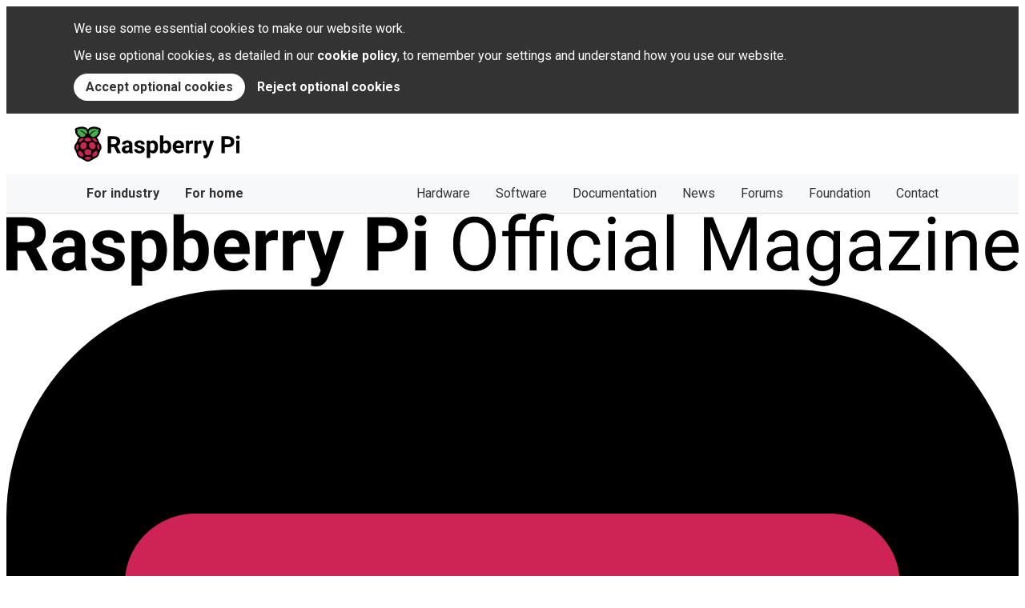

--- FILE ---
content_type: text/html; charset=utf-8
request_url: https://magazine.raspberrypi.com/articles/objet-3dart-stargate-fourth-generation-3d-printer
body_size: 23837
content:
<!DOCTYPE html>
<html>
  <head>
    <title>Objet 3d&#8217;art: Stargate fourth-generation 3D printer — Raspberry Pi Official Magazine</title>

    <meta name="viewport" content="width=device-width, initial-scale=1" />

    <meta name="twitter:card" content="summary_large_image" />
    <meta name="twitter:creator" content="@rpimagazine" />
    <meta name="twitter:site" content="@rpimagazine" />

    <meta property="og:description" content="3D-printed artwork to bring more beauty into your life" />
    <meta property="og:image" content="https://www.raspberrypi.com/app/uploads/2023/05/Screenshot_2023-04-28_at_12.44.47-800x400.png" />
    <meta property="og:locale" content="en_GB" />
    <meta property="og:site_name" content="Raspberry Pi Official Magazine">
    <meta property="og:title" content="Objet 3d&#8217;art: Stargate fourth-generation 3D printer — Raspberry Pi Official Magazine" />
    <meta property="og:type" content="website" />
    <meta property="og:url" content="https://magazine.raspberrypi.com/articles/objet-3dart-stargate-fourth-generation-3d-printer" />

    <meta name="csrf-param" content="authenticity_token" />
<meta name="csrf-token" content="jNTWhMHCXTxTM0HcPoSWnCA5B4U4uLHGlXVEkS88DdA9aLsWpBlko-Qlubc_NQwjoYF5Pyjlb__1k0z9jsblVg" />
    

    <link rel="preconnect" href="https://fonts.googleapis.com">
    <link rel="preconnect" href="https://fonts.gstatic.com" crossorigin>
    <link href="https://fonts.googleapis.com/css2?family=Roboto:wght@400;500;700&family=Roboto+Serif:wght@400;500;700&display=swap" rel="stylesheet">

    <link rel="icon" type="image/png" href="https://magazines-assets.raspberrypi.com/assets/favicon-823cc1e1.png" />

    <link rel="alternate" type="application/rss+xml" title="Raspberry Pi Official Magazine" href="https://magazine.raspberrypi.com/feed" />

    

    <link rel="stylesheet" href="https://magazines-assets.raspberrypi.com/assets/tailwind-3ee05b25.css" data-turbo-track="reload" />
<link rel="stylesheet" href="https://magazines-assets.raspberrypi.com/assets/raspberry_pi/header_and_footer-2252205b.css" data-turbo-track="reload" />
    <script src="https://magazines-assets.raspberrypi.com/assets/application-22e59e4a.js" data-turbo-track="reload" defer="defer"></script>
<script src="https://magazines-assets.raspberrypi.com/assets/raspberry_pi/header-7b42f4be.js" data-turbo-track="reload" defer="defer"></script>
<script src="https://magazines-assets.raspberrypi.com/assets/raspberry_pi/cookie_banner-54caaacb.js" data-turbo-track="reload" defer="defer"></script>

      <script src="https://www.googletagmanager.com/gtag/js?id=G-HHDJLGLSZ4" async="async"></script>
      <script>
        window.dataLayer = window.dataLayer || [];
        function gtag(){dataLayer.push(arguments);}
        gtag('js', new Date());

        gtag('config', 'G-HHDJLGLSZ4', {anonymize_ip: true});
      </script>

    <script src="https://cdn.shopify.com/storefront/web-components.js"></script>
  </head>

  <body>
    <shopify-store store-domain="the-magpi-store.myshopify.com" country="GB" language="en"></shopify-store>
    <shopify-cart id="cart">
      <div slot="extension" class="flex justify-center gap-4 px-4 text-neutral-500 text-sm">
        <a class="hover:underline" href="https://store.rpipress.cc/policies/refund-policy">Refunds</a>
        <a class="hover:underline" href="https://store.rpipress.cc/policies/shipping-policy">Shipping</a>
      </div>
    </shopify-cart>

    <div id="__rptl-cookiebanner" class="__rptl-cookiebanner-hidden">
  <div class="__rptl-cookiebanner-wrapper">
    <p class="__rptl-cookiebanner-text">
      We use some essential cookies to make our website work.
    </p>
    <p class="__rptl-cookiebanner-text">
      We use optional cookies, as detailed in our <a href="https://www.raspberrypi.com/cookies/"
        class="__rptl-cookiebanner-link">cookie policy</a>, to remember your
      settings and understand how you use our website.
    </p>
    <div class="__rptl-cookiebanner-buttons">
      <button id="__rptl-cookiebanner-accept" class="__rptl-cookiebanner-accept">
        Accept optional cookies
      </button>
      <button id="__rptl-cookiebanner-reject" class="__rptl-cookiebanner-reject">
        Reject optional cookies
      </button>
    </div>
  </div>
</div>

    <header id="__rptl-header">
  <input type="checkbox" class="__rptl-header-burger-state" id="__rptl-header-burger-state" />

  <div class="__rptl-header-navbar">
    <div class="__rptl-header-wrapper">
      <a href="https://www.raspberrypi.com/" class="__rptl-header-brand">
        <svg class="__rptl-header-logo" aria-hidden="true" focusable="false" height="44" viewBox="0 0 270 57" xmlns="http://www.w3.org/2000/svg" aria-labelledby="__rptl-header-logo"><title id="__rptl-header-logo">Raspberry Pi</title><g fill-rule="nonzero" fill="none"><path d="M65.275 33.317h-4.477v9.46c0 .29-.235.526-.525.526h-4.57a.525.525 0 0 1-.526-.525V16.55a.525.525 0 0 1 .525-.525h9.61c3.223 0 5.709.718 7.457 2.154a7.437 7.437 0 0 1 2.623 6.09 8.391 8.391 0 0 1-1.208 4.655 8.24 8.24 0 0 1-3.663 2.97l5.635 10.638a.525.525 0 0 1-.464.77h-4.917a.63.63 0 0 1-.56-.342l-4.94-9.643Zm-4.477-4.552h4.534a4.641 4.641 0 0 0 3.278-1.078 3.85 3.85 0 0 0 1.162-2.97 4.122 4.122 0 0 0-1.096-3.034 4.556 4.556 0 0 0-3.363-1.106h-4.515v8.188ZM90.426 42.997a6.562 6.562 0 0 1-.402-1.511 6.551 6.551 0 0 1-5.114 2.192 7.195 7.195 0 0 1-4.937-1.724 5.542 5.542 0 0 1-1.958-4.347 5.73 5.73 0 0 1 2.389-4.946c1.592-1.148 3.894-1.73 6.904-1.742h2.491v-1.162a3.342 3.342 0 0 0-.72-2.248 2.838 2.838 0 0 0-2.277-.843 3.226 3.226 0 0 0-2.145.656 2.13 2.13 0 0 0-.748 1.37.513.513 0 0 1-.513.428h-4.375a.533.533 0 0 1-.524-.596 5.494 5.494 0 0 1 1.054-2.663 7.184 7.184 0 0 1 3.073-2.352 11.2 11.2 0 0 1 4.459-.852 8.848 8.848 0 0 1 5.948 1.883 6.587 6.587 0 0 1 2.202 5.292v8.787a9.948 9.948 0 0 0 .629 3.93.525.525 0 0 1-.47.754h-4.485a.515.515 0 0 1-.48-.306Zm-4.336-3.46c.77.007 1.529-.176 2.21-.534a3.509 3.509 0 0 0 1.5-1.433v-3.485h-2.024c-2.71 0-4.153.937-4.328 2.81l-.019.319a2.166 2.166 0 0 0 .712 1.667 2.764 2.764 0 0 0 1.949.656ZM109.963 37.701a1.745 1.745 0 0 0-.983-1.564 11.18 11.18 0 0 0-3.157-1.021c-4.822-1.012-7.232-3.06-7.232-6.145a5.57 5.57 0 0 1 2.24-4.506 9.031 9.031 0 0 1 5.854-1.808 9.723 9.723 0 0 1 6.173 1.817 5.699 5.699 0 0 1 2.292 4.175.52.52 0 0 1-.525.546h-4.382a.514.514 0 0 1-.514-.435 2.538 2.538 0 0 0-.721-1.485 3.172 3.172 0 0 0-2.342-.759 3.24 3.24 0 0 0-2.117.619c-.483.377-.76.96-.75 1.573.001.603.327 1.158.853 1.452a8.76 8.76 0 0 0 2.876.956 23.54 23.54 0 0 1 3.41.908c2.86 1.05 4.29 2.867 4.29 5.452a5.288 5.288 0 0 1-2.38 4.487 10.264 10.264 0 0 1-6.145 1.715c-1.556.029-3.1-.281-4.524-.91a7.586 7.586 0 0 1-3.1-2.49 5.853 5.853 0 0 1-1.094-2.824.533.533 0 0 1 .523-.596h4.11a.513.513 0 0 1 .513.418c.091.71.46 1.354 1.024 1.793a4.233 4.233 0 0 0 2.66.768c.827.057 1.65-.15 2.352-.59.508-.35.807-.93.796-1.546ZM136.719 33.355a12.159 12.159 0 0 1-2.127 7.503 6.817 6.817 0 0 1-5.742 2.82 6.315 6.315 0 0 1-4.965-2.136v9.03c0 .29-.235.525-.525.525h-4.364a.525.525 0 0 1-.525-.525V23.557a.525.525 0 0 1 .525-.525h4.018c.27 0 .497.206.523.475l.142 1.51a6.363 6.363 0 0 1 5.134-2.36 6.865 6.865 0 0 1 5.826 2.773c1.387 1.848 2.08 4.396 2.08 7.644v.28Zm-5.415-.394a7.982 7.982 0 0 0-1.002-4.365 3.266 3.266 0 0 0-2.913-1.536 3.546 3.546 0 0 0-3.504 1.948v8.3a3.605 3.605 0 0 0 3.541 2.004c2.586 0 3.878-2.117 3.878-6.35ZM158.159 33.355c0 3.247-.694 5.78-2.08 7.597a6.889 6.889 0 0 1-5.808 2.726 6.329 6.329 0 0 1-5.264-2.53l-.191 1.689a.525.525 0 0 1-.522.466h-3.877a.525.525 0 0 1-.525-.525V15.05c0-.29.235-.525.525-.525h4.364a.525.525 0 0 1 .525.525v9.798a6.166 6.166 0 0 1 4.928-2.192 6.945 6.945 0 0 1 5.817 2.726c1.405 1.817 2.108 4.374 2.108 7.672v.3Zm-5.415-.394a8.068 8.068 0 0 0-.974-4.487 3.295 3.295 0 0 0-2.904-1.414 3.572 3.572 0 0 0-3.56 2.117v8a3.62 3.62 0 0 0 3.597 2.135c1.626.093 3.081-.999 3.448-2.585.31-1.23.442-2.498.393-3.766ZM170.555 43.678a9.95 9.95 0 0 1-7.26-2.736 9.722 9.722 0 0 1-2.8-7.288v-.524a12.247 12.247 0 0 1 1.18-5.461 8.666 8.666 0 0 1 3.344-3.71 9.387 9.387 0 0 1 4.936-1.302 8.413 8.413 0 0 1 6.548 2.623c1.593 1.749 2.39 4.228 2.39 7.438v1.685a.525.525 0 0 1-.526.525h-12.383a5.028 5.028 0 0 0 1.583 3.185 4.785 4.785 0 0 0 3.344 1.2 5.886 5.886 0 0 0 4.524-1.837.527.527 0 0 1 .773.026l1.964 2.198c.17.188.182.47.028.672a8.216 8.216 0 0 1-3.036 2.34 10.82 10.82 0 0 1-4.609.966Zm-.618-16.656a3.382 3.382 0 0 0-2.614 1.092 5.65 5.65 0 0 0-1.283 3.124h7.531v-.433a4.034 4.034 0 0 0-.974-2.795 3.492 3.492 0 0 0-2.66-.988ZM193.333 27.525a.523.523 0 0 1-.575.515c-.459-.051-.92-.078-1.382-.081-2.049 0-3.391.693-4.028 2.08v12.739a.525.525 0 0 1-.525.525h-4.364a.525.525 0 0 1-.525-.525V23.557a.525.525 0 0 1 .525-.525h4.096c.277 0 .507.215.524.492l.12 1.924a5.017 5.017 0 0 1 4.514-2.791c.434-.002.867.044 1.29.138a.515.515 0 0 1 .39.515l-.06 4.215ZM207.017 27.525a.523.523 0 0 1-.575.515c-.459-.051-.92-.078-1.382-.081-2.048 0-3.39.693-4.028 2.08v12.739a.525.525 0 0 1-.525.525h-4.364a.525.525 0 0 1-.525-.525V23.557a.525.525 0 0 1 .525-.525h4.096c.277 0 .507.215.524.492l.12 1.924a5.018 5.018 0 0 1 4.514-2.791c.434-.002.867.044 1.29.138a.515.515 0 0 1 .39.515l-.06 4.215ZM217.934 35.64l3.635-12.233a.525.525 0 0 1 .504-.375h4.677a.525.525 0 0 1 .496.697l-7.907 22.721-.45 1.068a6.18 6.18 0 0 1-5.995 3.972 8.368 8.368 0 0 1-2.003-.25.529.529 0 0 1-.395-.513v-3.15a.525.525 0 0 1 .546-.524l.538.02a3.442 3.442 0 0 0 2.035-.492 3.08 3.08 0 0 0 1.19-1.555l.637-1.667-6.857-19.63a.525.525 0 0 1 .496-.697h4.696c.232 0 .437.152.503.374l3.654 12.234ZM245.156 33.692v9.086c0 .29-.235.525-.525.525h-4.57a.525.525 0 0 1-.526-.525V16.55a.525.525 0 0 1 .525-.525h10.117a12.31 12.31 0 0 1 5.405 1.124 8.284 8.284 0 0 1 3.587 3.194 8.91 8.91 0 0 1 1.256 4.712 7.833 7.833 0 0 1-2.745 6.323c-1.83 1.543-4.362 2.314-7.597 2.314h-4.927Zm0-4.553h5.02a4.934 4.934 0 0 0 3.401-1.049 3.816 3.816 0 0 0 1.171-2.998 4.5 4.5 0 0 0-1.18-3.24 4.41 4.41 0 0 0-3.26-1.275h-5.152v8.562ZM263.081 17.786a2.666 2.666 0 0 1 .815-2.005 3.512 3.512 0 0 1 4.431 0 2.86 2.86 0 0 1-.01 4.028 3.473 3.473 0 0 1-4.402 0 2.66 2.66 0 0 1-.834-2.023Zm5.227 25.517h-4.383a.525.525 0 0 1-.525-.525V23.557a.525.525 0 0 1 .525-.525h4.383a.525.525 0 0 1 .525.525v19.22a.525.525 0 0 1-.525.526ZM45.008 32.949a8.74 8.74 0 0 0-3.104-6.182 7.664 7.664 0 0 0-1.44-2.801 8.594 8.594 0 0 0-3.058-5.777c.284-.244.524-.536.708-.862a6.186 6.186 0 0 0 3.63-4.23 5.558 5.558 0 0 0 1.755-3.64 3.481 3.481 0 0 0-.31-1.638 3.114 3.114 0 0 0 .81-3.215c-.606-1.756-2.73-2.896-5.584-3.017a4.497 4.497 0 0 0-3.11-1.065 7.188 7.188 0 0 0-1.678.207 3.821 3.821 0 0 0-1.65-.334 6.458 6.458 0 0 0-3.148.858 2.894 2.894 0 0 0-.38-.025 6.276 6.276 0 0 0-3.551 1.558 10.765 10.765 0 0 0-1.866 1.944 10.768 10.768 0 0 0-1.867-1.944 6.278 6.278 0 0 0-3.55-1.558c-.127 0-.254.008-.38.025a6.46 6.46 0 0 0-3.148-.858 3.822 3.822 0 0 0-1.65.334 7.188 7.188 0 0 0-1.68-.207 4.498 4.498 0 0 0-3.109 1.065c-2.854.12-4.978 1.261-5.585 3.018a3.114 3.114 0 0 0 .812 3.214 3.482 3.482 0 0 0-.31 1.639 5.557 5.557 0 0 0 1.755 3.64 6.186 6.186 0 0 0 3.63 4.229c.183.326.423.618.707.862A8.594 8.594 0 0 0 5.6 23.966a7.663 7.663 0 0 0-1.44 2.801 8.74 8.74 0 0 0-3.104 6.182 8.424 8.424 0 0 0 1.92 6.578c.26 1.31.8 2.549 1.581 3.632a9.452 9.452 0 0 0 2.386 5.514 9.768 9.768 0 0 0 5.262 3.126 12.74 12.74 0 0 0 4.208 2.605 9.763 9.763 0 0 0 13.24 0c1.559-.585 2.988-1.47 4.207-2.605a9.768 9.768 0 0 0 5.262-3.126 9.452 9.452 0 0 0 2.386-5.514 9.311 9.311 0 0 0 1.582-3.632 8.424 8.424 0 0 0 1.919-6.578Z" fill="#000"/><path d="M28.366 4.192a.225.225 0 0 1 .286.24c-.072.672.335.587.432.468a3.526 3.526 0 0 1 3.188-1.53.225.225 0 0 1 .154.363c-.4.593.03.706.19.6 1.631-1.02 3.187-1.023 3.785-.594a.225.225 0 0 1 .013.349c-.604.514-.266.77-.052.692a5.802 5.802 0 0 1 4.74.607.227.227 0 0 1 .006.343 4.493 4.493 0 0 0-1.73 3.018c-.045.396.614.313.891.241a.225.225 0 0 1 .28.21c.026.954-.876 2.002-2.218 2.898-.18.12-.154.408.256.42a.222.222 0 0 1 .191.334c-.478.888-1.13 1.724-3.345 2.298a.227.227 0 0 0-.032.429.217.217 0 0 1 .071.384c-2.207 1.896-7.8 1.148-8.51-2.043a.224.224 0 0 1 .04-.182 21.262 21.262 0 0 1 9.276-7.058.176.176 0 0 0-.087-.34 15.168 15.168 0 0 0-10.074 6.074.227.227 0 0 1-.289.065c-3.585-1.851-.64-7.317 2.538-8.286ZM7.285 12.85a.222.222 0 0 1 .191-.334c.41-.01.436-.299.256-.419C6.39 11.201 5.49 10.153 5.514 9.2a.225.225 0 0 1 .28-.21c.278.072.936.155.891-.241a4.493 4.493 0 0 0-1.73-3.017.227.227 0 0 1 .006-.344 5.802 5.802 0 0 1 4.74-.607c.214.079.552-.178-.052-.692a.225.225 0 0 1 .014-.35c.597-.428 2.153-.426 3.785.594.159.107.589-.006.19-.599a.225.225 0 0 1 .153-.363A3.526 3.526 0 0 1 16.98 4.9c.096.12.503.204.432-.469a.225.225 0 0 1 .286-.239c3.178.97 6.122 6.435 2.537 8.286a.227.227 0 0 1-.289-.065A15.168 15.168 0 0 0 9.873 6.34a.176.176 0 0 0-.088.34 21.262 21.262 0 0 1 9.276 7.057c.04.052.054.119.04.183-.71 3.19-6.303 3.938-8.51 2.042a.217.217 0 0 1 .071-.384.227.227 0 0 0-.031-.429c-2.216-.574-2.867-1.41-3.346-2.298Z" fill="#46AF4B"/><path d="M37.158 22.605c.92 2.446.203 3.622-1.978 2.377a15.632 15.632 0 0 1-4.58-3.84c-1.644-1.952-.576-2.821 2.012-2.352a6.985 6.985 0 0 1 4.546 3.815ZM27.375 19.853c3.12 2.593-.454 4.428-4.343 4.428-3.89 0-7.463-1.835-4.344-4.428a6.935 6.935 0 0 1 8.687 0ZM8.906 22.605a6.985 6.985 0 0 1 4.545-3.815c2.588-.47 3.656.4 2.013 2.352a15.632 15.632 0 0 1-4.58 3.84c-2.182 1.245-2.898.069-1.978-2.377ZM4.394 36.196a6.983 6.983 0 0 1 .518-5.942c1.153-1.96 2.313-1.883 2.773-.222.585 2.29.373 4.712-.6 6.867-.854 1.696-1.921 1.123-2.691-.703ZM12.704 48.896A6.942 6.942 0 0 1 7.482 42.7c.433-10.066 14.94 7.91 5.222 6.196ZM12.999 36.358c-2.433-1.404-3.077-4.844-1.438-7.682 1.639-2.839 4.94-4 7.372-2.596 2.433 1.404 3.077 4.844 1.438 7.682-1.639 2.839-4.94 4-7.372 2.596ZM27.091 52.737a6.947 6.947 0 0 1-8.119 0c-2.41-1.664.015-3.58 4.06-3.58s6.47 1.916 4.06 3.58Z" fill="#CD2355"/><ellipse fill="#CD2355" cx="23.032" cy="41.795" rx="5.647" ry="4.84"/><path d="M25.692 33.762c-1.639-2.838-.995-6.278 1.438-7.682 2.433-1.405 5.734-.243 7.372 2.596 1.64 2.838.995 6.278-1.438 7.682-2.432 1.405-5.733.243-7.372-2.596ZM33.36 48.896C23.64 50.61 38.149 32.634 38.58 42.7a6.941 6.941 0 0 1-5.221 6.196ZM41.67 36.196c-.77 1.826-1.838 2.399-2.691.703a10.417 10.417 0 0 1-.6-6.867c.46-1.66 1.62-1.739 2.772.222a6.983 6.983 0 0 1 .518 5.942Z" fill="#CD2355"/></g></svg>
      </a>

      <label class="__rptl-header-burger" for="__rptl-header-burger-state">
        <span class="__rptl-header-burger-stroke"></span>
        <span class="__rptl-header-burger-stroke"></span>
        <span class="__rptl-header-burger-stroke"></span>
      </label>
    </div>
  </div>

  <nav class="__rptl-header-nav">
    <div class="__rptl-header-wrapper">
      <div class="__rptl-header-nav-inner">
        <ul class="__rptl-header-nav-list">
          <li class="__rptl-header-nav-list-item"><a href="https://www.raspberrypi.com/for-industry/" class="__rptl-header-nav-link __rptl-header-nav-link--for-industry">For industry</a>
          <li class="__rptl-header-nav-list-item"><a href="https://www.raspberrypi.com/for-home/" class="__rptl-header-nav-link __rptl-header-nav-link--for-home">For home</a>
        </ul>
        <ul class="__rptl-header-nav-list">
          <li class="__rptl-header-nav-list-item"><a href="https://www.raspberrypi.com/products/" class="__rptl-header-nav-link">Hardware</a>
          <li class="__rptl-header-nav-list-item"><a href="https://www.raspberrypi.com/software/" class="__rptl-header-nav-link">Software</a>
          <li class="__rptl-header-nav-list-item"><a href="https://www.raspberrypi.com/documentation/" class="__rptl-header-nav-link">Documentation</a>
          <li class="__rptl-header-nav-list-item"><a href="https://www.raspberrypi.com/news/" class="__rptl-header-nav-link">News</a>
          <li class="__rptl-header-nav-list-item"><a href="https://forums.raspberrypi.com/" class="__rptl-header-nav-link">Forums</a>
          <li class="__rptl-header-nav-list-item"><a href="https://www.raspberrypi.org" class="__rptl-header-nav-link" rel="noopener">Foundation</a>
          <li class="__rptl-header-nav-list-item"><a href="https://www.raspberrypi.com/contact/" class="__rptl-header-nav-link">Contact</a>
        </ul>
      </div>
    </div>
  </nav>
</header>

    <header class="bg-rpi-red text-white z-20 relative" id="header" data-turbo-permanent>
  <div class="max-w-(--breakpoint-xl) mx-auto py-5 px-10 lg:px-28 lg:flex lg:items-center lg:gap-2 hidden lg:block">
    <a rel="home" class="flex-1 pt-[3px]" href="/">
      <svg class="w-[400px] fill-white" xmlns="http://www.w3.org/2000/svg" version="1.1" viewBox="0 0 394.1894531 28.2353516">
        <path d="M0,1.4301758h7.6884766c1.5771484,0,2.9335938.2358398,4.0712891.7080078s2.0136719,1.1704102,2.6269531,2.0957031.9208984,2.0625.9208984,3.4125977c0,1.1044922-.1865234,2.0507812-.5595703,2.8393555-.3730469.7880859-.8974609,1.4443359-1.5722656,1.9677734-.6748047.5244141-1.4658203.9418945-2.3720703,1.253418l-1.3447266.7080078H2.7753906l-.0283203-3.3134766h4.9707031c.7451172,0,1.3632812-.1323242,1.8544922-.3964844s.8613281-.6323242,1.1113281-1.1044922.3759766-1.0195312.3759766-1.6425781c0-.6606445-.1230469-1.2319336-.3691406-1.7133789-.2451172-.4814453-.6181641-.8496094-1.1181641-1.1044922s-1.1279297-.3823242-1.8837891-.3823242h-3.4404297v17.2895508H0V1.4301758ZM11.5263672,22.0473633l-4.7011719-9.1899414,4.4882812-.0283203,4.7578125,9.0200195v.1982422h-4.5449219Z"/><path d="M27.1308594,12.7158203l.0283203,2.3081055h-2.2792969c-.5390625,0-1.0058594.0615234-1.4023438.184082s-.7226562.2949219-.9765625.5170898c-.2558594.2216797-.4414062.4790039-.5595703.7714844s-.1767578.6137695-.1767578.9628906.0800781.6630859.2402344.9414062c.1601562.2788086.3916016.4960938.6933594.6513672.3027344.15625.65625.2338867,1.0625.2338867.6132812,0,1.1464844-.1225586,1.5996094-.3681641s.8056641-.5473633,1.0556641-.90625.3798828-.6987305.3896484-1.0195312l1.0761719,1.7275391c-.1513672.387207-.3564453.7880859-.6162109,1.2036133s-.5878906.8046875-.984375,1.1679688c-.3964844.3637695-.8730469.6611328-1.4306641.8925781-.5566406.230957-1.2167969.3466797-1.9824219.3466797-.9716797,0-1.8525391-.1958008-2.640625-.5878906-.7880859-.3916016-1.4111328-.9345703-1.8691406-1.6279297-.4580078-.6943359-.6865234-1.4848633-.6865234-2.3720703,0-.8022461.1513672-1.5151367.453125-2.1381836s.7480469-1.1494141,1.3378906-1.5786133c.5898438-.4296875,1.3291016-.7553711,2.2158203-.9775391.8876953-.2216797,1.9169922-.3325195,3.0878906-.3325195h2.3642578ZM26.5927734,18.5922852v-6.8251953c0-.4907227-.0800781-.9130859-.2402344-1.2675781-.1611328-.3535156-.4091797-.6298828-.7441406-.828125s-.7666016-.2973633-1.2949219-.2973633c-.453125,0-.8457031.0776367-1.1757812.2338867-.3300781.1552734-.5849609.3774414-.7646484.6650391-.1796875.2880859-.2685547.6254883-.2685547,1.0126953h-4.078125c0-.6513672.1503906-1.2695312.453125-1.8549805.3017578-.5854492.7402344-1.1020508,1.3164062-1.550293.5761719-.4487305,1.2626953-.800293,2.0605469-1.0551758s1.6914062-.3823242,2.6835938-.3823242c1.1894531,0,2.2460938.1982422,3.171875.5947266.9248047.3964844,1.6542969.9912109,2.1875,1.7841797s.7998047,1.7841797.7998047,2.9736328v6.5561523c0,.840332.0517578,1.5268555.1552734,2.0600586.1044922.5336914.2558594.9985352.453125,1.3950195v.2407227h-4.1201172c-.1982422-.4155273-.3466797-.9370117-.4462891-1.5644531-.0986328-.6279297-.1484375-1.2583008-.1484375-1.890625Z"/><path d="M42.1259766,17.8134766c0-.2924805-.0839844-.5571289-.2539062-.7929688s-.484375-.4555664-.9423828-.6586914c-.4580078-.2026367-1.1162109-.3891602-1.9755859-.559082-.7734375-.1699219-1.4931641-.3847656-2.1591797-.644043-.6650391-.2597656-1.2412109-.5737305-1.7275391-.9418945s-.8662109-.8046875-1.1396484-1.3100586c-.2734375-.5048828-.4111328-1.0830078-.4111328-1.734375,0-.6420898.1396484-1.2460938.4179688-1.8125s.6796875-1.0693359,1.2041016-1.5078125c.5234375-.4394531,1.1660156-.7836914,1.9257812-1.0341797.7597656-.25,1.6162109-.375,2.5693359-.375,1.3320312,0,2.4765625.2124023,3.4345703.637207s1.6943359,1.0078125,2.2089844,1.7485352c.5146484.7412109.7714844,1.5839844.7714844,2.527832h-4.078125c0-.3964844-.0830078-.7529297-.2480469-1.0688477-.1650391-.3164062-.4199219-.5664062-.7646484-.7509766-.3447266-.1835938-.7900391-.2758789-1.3378906-.2758789-.453125,0-.8447266.0776367-1.1757812.2338867-.3300781.1552734-.5820312.3632812-.7568359.6230469-.1748047.2592773-.2626953.5449219-.2626953.8564453,0,.2358398.0498047.4462891.1494141.6298828.0986328.1845703.2617188.3520508.4882812.5029297s.5214844.2900391.8847656.4179688c.3632812.1269531.8144531.2426758,1.3525391.3466797,1.1044922.2265625,2.0908203.5214844,2.9589844.8847656.8691406.3637695,1.5585938.8544922,2.0683594,1.4726562.5097656.6186523.7636719,1.4282227.7636719,2.4287109,0,.6796875-.1503906,1.3027344-.453125,1.8691406-.3017578.5664062-.7363281,1.0595703-1.3027344,1.4794922-.5664062.4204102-1.2431641.7460938-2.03125.9775391-.7880859.230957-1.6738281.3466797-2.6552734.3466797-1.4257812,0-2.6318359-.2548828-3.6181641-.7646484s-1.7324219-1.1586914-2.2373047-1.9472656c-.5048828-.7880859-.7568359-1.5976562-.7568359-2.4282227h3.8652344c.0185547.5571289.1630859,1.0053711.4316406,1.3452148.2695312.3398438.6142578.5854492,1.0341797.7363281s.875.2265625,1.3662109.2265625c.5283203,0,.9677734-.0732422,1.3164062-.2197266.3496094-.1459961.6162109-.3442383.8007812-.5947266.1835938-.25.2753906-.5400391.2753906-.8706055Z"/><path d="M52.8173828,9.6713867v18.2666016h-4.078125V6.7260742h3.78125l.296875,2.9453125ZM62.5166016,14.2167969v.2973633c0,1.1137695-.1289062,2.1474609-.3886719,3.1010742s-.6396484,1.7817383-1.140625,2.4848633c-.5.7036133-1.1201172,1.2509766-1.8613281,1.6425781-.7412109.3920898-1.59375.5878906-2.5566406.5878906-.9335938,0-1.7460938-.1889648-2.4355469-.5664062-.6884766-.3774414-1.2666016-.9086914-1.734375-1.5927734-.4667969-.6845703-.8417969-1.4799805-1.125-2.3862305s-.5009766-1.878418-.6523438-2.9169922v-.7788086c.1513672-1.1137695.3691406-2.1357422.6523438-3.0654297.2832031-.9301758.6582031-1.7373047,1.125-2.421875.4677734-.684082,1.0429688-1.215332,1.7275391-1.5927734s1.4892578-.5664062,2.4150391-.5664062c.9716797,0,1.828125.184082,2.5693359.5522461s1.3642578.8969727,1.8691406,1.5859375.8876953,1.5102539,1.1474609,2.4638672.3886719,2.0107422.3886719,3.171875ZM58.4384766,14.5141602v-.2973633c0-.6513672-.0566406-1.253418-.1699219-1.8051758-.1132812-.5527344-.2851562-1.0361328-.5166016-1.4516602s-.5332031-.7387695-.90625-.9702148c-.3730469-.230957-.8232422-.3466797-1.3525391-.3466797-.5566406,0-1.03125.0898438-1.4228516.269043s-.7099609.4389648-.9560547.7788086c-.2451172.3398438-.4287109.7456055-.5517578,1.2177734s-.1982422,1.0053711-.2265625,1.6000977v1.9682617c.046875.6987305.1796875,1.3242188.3964844,1.8759766.2167969.5527344.5517578.9892578,1.0048828,1.3100586s1.0488281.4814453,1.7851562.4814453c.5371094,0,.9902344-.1206055,1.359375-.3608398.3671875-.2412109.6669922-.5737305.8984375-.9985352s.3994141-.9155273.5029297-1.4726562.1552734-1.15625.1552734-1.7983398Z"/><path d="M65.0517578.2973633h4.078125v18.2382812l-.4101562,3.5117188h-3.6679688V.2973633ZM78.8291016,14.230957v.2973633c0,1.1420898-.1201172,2.1899414-.3603516,3.1435547-.2412109.9536133-.6113281,1.7768555-1.1123047,2.4711914-.5.6933594-1.1201172,1.2314453-1.8613281,1.6142578-.7412109.3818359-1.6123047.5732422-2.6132812.5732422-.9335938,0-1.7431641-.1889648-2.4277344-.5664062s-1.2578125-.9111328-1.7207031-1.6000977-.8359375-1.4960938-1.1191406-2.4213867-.4951172-1.9350586-.6367188-3.0302734v-.6513672c.1416016-1.0952148.3535156-2.1049805.6367188-3.0302734s.65625-1.7324219,1.1191406-2.4213867,1.0332031-1.2226562,1.7128906-1.6000977,1.4824219-.5664062,2.4082031-.5664062c1.0097656,0,1.8896484.1914062,2.640625.5732422.75.3828125,1.3730469.9208984,1.8691406,1.6142578.4951172.6943359.8632812,1.515625,1.1044922,2.4638672.2402344.9492188.3603516,1.9946289.3603516,3.1367188ZM74.7509766,14.5283203v-.2973633c0-.6230469-.0439453-1.2109375-.1337891-1.7626953-.0898438-.5527344-.2431641-1.0385742-.4599609-1.4589844-.2177734-.4199219-.5126953-.7524414-.8857422-.9980469s-.8515625-.3681641-1.4365234-.3681641c-.5576172,0-1.0292969.0942383-1.4160156.2832031-.3876953.1889648-.7060547.453125-.9560547.7929688s-.4394531.7431641-.5664062,1.2109375c-.1279297.4667969-.2011719.9790039-.2197266,1.5361328v1.8549805c.0283203.7456055.1533203,1.4042969.375,1.9750977.2216797.5712891.5615234,1.0195312,1.0195312,1.3457031.4580078.3251953,1.0546875.4882812,1.7910156.4882812.5761719,0,1.0527344-.1132812,1.4306641-.3398438s.6728516-.5473633.8847656-.9628906c.2128906-.4155273.3613281-.9038086.4462891-1.4658203.0849609-.5615234.1269531-1.1728516.1269531-1.8334961Z"/><path d="M88.4160156,22.3305664c-1.1894531,0-2.2558594-.1914062-3.2001953-.5732422-.9443359-.3828125-1.7441406-.9135742-2.4003906-1.5932617s-1.1582031-1.4702148-1.5078125-2.371582c-.3496094-.9018555-.5234375-1.8623047-.5234375-2.8818359v-.5664062c0-1.1611328.1650391-2.2231445.4951172-3.1860352s.8046875-1.7983398,1.4228516-2.5063477,1.3710938-1.2529297,2.2587891-1.6357422c.8876953-.3818359,1.8876953-.5732422,3.0019531-.5732422,1.0859375,0,2.0488281.1791992,2.8886719.5380859s1.5458984.8686523,2.1171875,1.5292969,1.0029297,1.4511719,1.2958984,2.3720703c.2919922.9199219.4384766,1.9418945.4384766,3.0654297v1.6992188h-12.1777344v-2.71875h8.1708984v-.3115234c0-.5664062-.1015625-1.0737305-.3046875-1.5224609-.203125-.4482422-.5078125-.8046875-.9140625-1.0688477-.4052734-.2641602-.9248047-.3964844-1.5566406-.3964844-.5390625,0-1.0009766.1181641-1.3886719.3540039-.3867188.2358398-.7001953.5664062-.9414062.9912109-.2402344.4248047-.4199219.9228516-.5380859,1.4941406-.1181641.5708008-.1767578,1.1962891-.1767578,1.8759766v.5664062c0,.6137695.0869141,1.1801758.2617188,1.6992188s.4248047.9677734.7509766,1.3452148c.3251953.3774414.7216797.6704102,1.1894531.8779297.4667969.2075195.9980469.3115234,1.5927734.3115234.7363281,0,1.4228516-.144043,2.0605469-.4321289.6367188-.2875977,1.1865234-.7241211,1.6494141-1.3095703l1.9824219,2.1523438c-.3212891.4624023-.7578125.90625-1.3095703,1.3310547-.5527344.4248047-1.2158203.7714844-1.9902344,1.0410156-.7734375.2685547-1.65625.4033203-2.6474609.4033203Z"/><path d="M101.1035156,10.0678711v11.9794922h-4.078125V6.7260742h3.8378906l.2402344,3.3417969ZM105.7197266,6.6269531l-.0712891,3.7807617c-.1972656-.0283203-.4365234-.0541992-.7148438-.078125-.2783203-.0234375-.53125-.0351562-.7578125-.0351562-.5751953,0-1.0732422.0732422-1.4931641.2197266-.4199219.1459961-.7695312.3583984-1.0478516.6367188-.2783203.2788086-.4863281.6230469-.6230469,1.0341797-.1367188.4101562-.2148438.8754883-.234375,1.3945312l-.8203125-.2548828c0-.9912109.0986328-1.9042969.296875-2.7402344.1982422-.8349609.4882812-1.5644531.8710938-2.1875.3818359-.6230469.8515625-1.1044922,1.4082031-1.4443359.5576172-.3398438,1.1943359-.5097656,1.9121094-.5097656.2265625,0,.4580078.0166016.6933594.0498047.2363281.0327148.4296875.0776367.5810547.1342773Z"/><path d="M111.7236328,10.0678711v11.9794922h-4.078125V6.7260742h3.8378906l.2402344,3.3417969ZM116.3398438,6.6269531l-.0712891,3.7807617c-.1972656-.0283203-.4365234-.0541992-.7148438-.078125-.2783203-.0234375-.53125-.0351562-.7578125-.0351562-.5751953,0-1.0732422.0732422-1.4931641.2197266-.4199219.1459961-.7695312.3583984-1.0478516.6367188-.2783203.2788086-.4863281.6230469-.6230469,1.0341797-.1367188.4101562-.2148438.8754883-.234375,1.3945312l-.8203125-.2548828c0-.9912109.0986328-1.9042969.296875-2.7402344.1982422-.8349609.4882812-1.5644531.8710938-2.1875.3818359-.6230469.8515625-1.1044922,1.4082031-1.4443359.5576172-.3398438,1.1943359-.5097656,1.9121094-.5097656.2265625,0,.4580078.0166016.6933594.0498047.2363281.0327148.4296875.0776367.5810547.1342773Z"/><path d="M121.3662109,6.7260742l3.328125,11.1015625.5800781,4.3188477-2.7753906.2973633-5.5078125-15.7177734h4.375ZM123.0654297,20.3198242l4.0644531-13.59375h4.375l-6.1591797,17.6293945c-.1318359.387207-.3095703.8022461-.53125,1.2460938s-.5185547.8662109-.8916016,1.2670898c-.3730469.4013672-.8408203.7294922-1.4023438.984375s-1.2480469.3823242-2.0605469.3823242c-.3867188,0-.703125-.0234375-.9482422-.0708008s-.5380859-.1132812-.8779297-.1982422v-2.987793c.1035156,0,.2128906.0024414.3261719.0073242.1132812.0043945.2216797.0068359.3251953.0068359.5380859,0,.9775391-.0615234,1.3173828-.184082s.6132812-.309082.8203125-.559082c.2080078-.2504883.3730469-.5737305.4960938-.9702148l1.1464844-2.9594727Z"/><path d="M148.6103516,14.6982422h-5.2529297v-3.3134766h5.2529297c.8125,0,1.4726562-.1342773,1.9824219-.4038086.5097656-.2685547.8828125-.644043,1.1191406-1.1254883s.3535156-1.0244141.3535156-1.628418c0-.6137695-.1171875-1.1845703-.3535156-1.7133789s-.609375-.9536133-1.1191406-1.2744141-1.1699219-.4814453-1.9824219-.4814453h-3.7802734v17.2895508h-4.2480469V1.4301758h8.0283203c1.6152344,0,3,.2900391,4.15625.8710938,1.15625.5800781,2.0419922,1.3803711,2.6552734,2.3999023s.9208984,2.1855469.9208984,3.4975586c0,1.3310547-.3076172,2.4829102-.9208984,3.4550781s-1.4990234,1.7226562-2.6552734,2.2514648-2.5410156.7929688-4.15625.7929688Z"/><path d="M158.9755859,2.7329102c0-.5947266.2080078-1.0854492.6230469-1.4726562.4160156-.387207.9726562-.5805664,1.671875-.5805664.6884766,0,1.2431641.1933594,1.6630859.5805664s.6298828.8779297.6298828,1.4726562-.2099609,1.0854492-.6298828,1.4726562-.9746094.5805664-1.6630859.5805664c-.6992188,0-1.2558594-.1933594-1.671875-.5805664-.4150391-.387207-.6230469-.8779297-.6230469-1.4726562ZM163.3232422,6.7260742v15.3212891h-4.0917969V6.7260742h4.0917969Z"/><path d="M190.5810547,11.0874023v1.3027344c0,1.5483398-.1933594,2.9360352-.5810547,4.1630859-.3867188,1.2270508-.9433594,2.2705078-1.6699219,3.1293945-.7275391.8588867-1.5986328,1.5151367-2.6132812,1.9682617s-2.1494141.6796875-3.4052734.6796875c-1.2177734,0-2.3339844-.2265625-3.3486328-.6796875s-1.8925781-1.109375-2.6337891-1.9682617-1.3144531-1.9023438-1.7207031-3.1293945-.6083984-2.6147461-.6083984-4.1630859v-1.3027344c0-1.5483398.2001953-2.9335938.6015625-4.15625.4013672-1.222168.9697266-2.265625,1.7060547-3.1289062.7363281-.8642578,1.6123047-1.5224609,2.6269531-1.9755859s2.1308594-.6796875,3.3486328-.6796875c1.2558594,0,2.390625.2265625,3.4052734.6796875s1.8886719,1.1113281,2.6201172,1.9755859c.7314453.8632812,1.2929688,1.9067383,1.6845703,3.1289062.3916016,1.2226562.5878906,2.6079102.5878906,4.15625ZM187.8769531,12.3901367v-1.3310547c0-1.2270508-.1259766-2.3129883-.3759766-3.2568359s-.6162109-1.7368164-1.0966797-2.3789062c-.4824219-.6420898-1.0693359-1.1279297-1.7636719-1.4584961-.6933594-.3305664-1.4794922-.4956055-2.3574219-.4956055-.8496094,0-1.6162109.1650391-2.3007812.4956055s-1.2695312.8164062-1.7558594,1.4584961-.8613281,1.4350586-1.1259766,2.3789062-.3964844,2.0297852-.3964844,3.2568359v1.3310547c0,1.2368164.1318359,2.3291016.3964844,3.2783203.2646484.9482422.6445312,1.7460938,1.1396484,2.3925781.4960938.6469727,1.0859375,1.1352539,1.7705078,1.4658203s1.4511719.4956055,2.3007812.4956055c.8876953,0,1.6757812-.1650391,2.3642578-.4956055.6894531-.3305664,1.2724609-.8188477,1.7490234-1.4658203.4765625-.6464844.8378906-1.4443359,1.0830078-2.3925781.2460938-.9492188.3691406-2.0415039.3691406-3.2783203Z"/><path d="M201.5683594,6.7260742v2.0107422h-8.4394531v-2.0107422h8.4394531ZM198.1699219,22.0473633h-2.6191406V5.1118164c0-1.1044922.2001953-2.0366211.6015625-2.796875.4013672-.7597656.9794922-1.3354492,1.734375-1.7275391.7558594-.3916016,1.6523438-.5874023,2.6914062-.5874023.3017578,0,.6064453.019043.9130859.0566406s.6064453.0942383.8994141.1699219l-.1425781,2.1381836c-.1972656-.0473633-.421875-.0800781-.671875-.0991211s-.4980469-.0283203-.7441406-.0283203c-.5566406,0-1.0351562.1108398-1.4365234.3325195-.4013672.222168-.7060547.5454102-.9130859.9702148-.2080078.4248047-.3125.9487305-.3125,1.5717773v16.9355469ZM209.5839844,6.7260742v2.0107422h-8.1708984v-2.0107422h8.1708984ZM206.4541016,22.0473633h-2.6201172V5.3950195c0-1.1611328.2246094-2.1430664.6728516-2.9453125s1.0927734-1.4111328,1.9326172-1.8266602c.8408203-.4155273,1.8369141-.6230469,2.9882812-.6230469.6894531,0,1.359375.0825195,2.0107422.2475586.6513672.1655273,1.3212891.3706055,2.0107422.6162109l-.453125,2.2089844c-.4248047-.1699219-.9248047-.3330078-1.5009766-.4882812-.5761719-.15625-1.1992188-.2338867-1.8691406-.2338867-1.1230469,0-1.9326172.2524414-2.4287109.7573242-.4951172.5053711-.7431641,1.2675781-.7431641,2.2871094v16.6523438ZM214.7382812,6.7260742v15.3212891h-2.6201172V6.7260742h2.6201172Z"/><path d="M225.1455078,20.1782227c.6230469,0,1.1992188-.1274414,1.7275391-.3823242s.9628906-.6064453,1.3027344-1.0551758c.3398438-.4482422.5332031-.9604492.5800781-1.5361328h2.4921875c-.046875.90625-.3515625,1.7490234-.9130859,2.5273438-.5615234.7792969-1.2958984,1.4067383-2.2021484,1.8837891-.90625.4765625-1.9013672.7148438-2.9873047.7148438-1.1513672,0-2.1542969-.203125-3.0087891-.6088867s-1.5625-.9628906-2.1240234-1.6708984-.9824219-1.5219727-1.2607422-2.4428711c-.2783203-.9199219-.4179688-1.8950195-.4179688-2.9238281v-.5947266c0-1.0288086.1396484-2.0039062.4179688-2.9238281.2783203-.9208984.6992188-1.7348633,1.2607422-2.4428711s1.2695312-1.2651367,2.1240234-1.6708984,1.8574219-.6088867,3.0087891-.6088867c1.1992188,0,2.2470703.2431641,3.1435547.7294922.8964844.4858398,1.6025391,1.1464844,2.1171875,1.9824219.5146484.8349609.7949219,1.7817383.8417969,2.8388672h-2.4921875c-.046875-.6323242-.2236328-1.2036133-.5302734-1.7133789s-.7226562-.9179688-1.2460938-1.2250977c-.5244141-.3066406-1.1357422-.4599609-1.8339844-.4599609-.8027344,0-1.4746094.1582031-2.0175781.4746094-.5429688.315918-.9726562.7407227-1.2890625,1.2744141-.3164062.5332031-.5429688,1.1230469-.6796875,1.7695312-.1367188.6469727-.2050781,1.3051758-.2050781,1.9755859v.5947266c0,.6704102.0664062,1.3310547.1982422,1.9824219s.3564453,1.2412109.6728516,1.7700195.7451172.9511719,1.2880859,1.2670898c.5429688.3164062,1.2207031.4746094,2.0322266.4746094Z"/><path d="M234.2080078,2.6621094c0-.4248047.1298828-.7836914.3896484-1.0761719s.6445312-.4389648,1.1542969-.4389648c.5,0,.8847656.1464844,1.1533203.4389648.2695312.2924805.4033203.6513672.4033203,1.0761719,0,.4057617-.1337891.7529297-.4033203,1.0405273-.2685547.2880859-.6533203.4321289-1.1533203.4321289-.5097656,0-.8945312-.144043-1.1542969-.4321289-.2597656-.2875977-.3896484-.6347656-.3896484-1.0405273ZM237.0400391,6.7260742v15.3212891h-2.6337891V6.7260742h2.6337891Z"/><path d="M250.7333984,12.7583008l.0273438,1.8408203h-2.6474609c-.7460938,0-1.4111328.059082-1.9970703.1767578-.5849609.1181641-1.0761719.2954102-1.4726562.53125s-.6982422.53125-.90625.8847656c-.2070312.3544922-.3105469.7670898-.3105469,1.2392578,0,.4814453.1083984.9204102.3251953,1.3168945s.5449219.7104492.984375.9418945c.4384766.230957.9794922.3466797,1.6210938.3466797.8027344,0,1.5107422-.1699219,2.1240234-.5097656s1.1025391-.7553711,1.4658203-1.2460938.5595703-.9677734.5869141-1.4301758l1.1191406,1.2602539c-.0664062.3964844-.2451172.8354492-.5380859,1.3168945s-.6816406.9418945-1.1679688,1.3803711c-.4863281.4394531-1.0625.8027344-1.7275391,1.0908203-.6660156.2875977-1.4140625.4316406-2.2441406.4316406-1.0390625,0-1.9472656-.203125-2.7265625-.6088867-.7783203-.4057617-1.3828125-.9511719-1.8125-1.6352539-.4296875-.6845703-.6445312-1.4516602-.6445312-2.3012695,0-.8212891.1611328-1.5458984.4824219-2.1733398.3203125-.6279297.7832031-1.1518555,1.3867188-1.5722656.6044922-.4199219,1.3320312-.7382812,2.1816406-.9555664s1.7978516-.3256836,2.8457031-.3256836h3.0449219ZM250.2802734,19.4277344v-7.887207c0-.6040039-.1210938-1.1303711-.3613281-1.5791016-.2412109-.4482422-.6015625-.7949219-1.0839844-1.0405273-.4804688-.2456055-1.0761719-.3681641-1.7832031-.3681641-.6611328,0-1.2392578.1132812-1.7353516.3398438-.4951172.2265625-.8828125.5239258-1.1611328.8920898s-.4179688.7646484-.4179688,1.1894531h-2.6191406c0-.5473633.1416016-1.090332.4248047-1.628418s.6914062-1.0268555,1.2246094-1.465332c.5332031-.4394531,1.1757812-.7885742,1.9257812-1.0478516.7509766-.2597656,1.5888672-.3896484,2.5136719-.3896484,1.1142578,0,2.0976562.1889648,2.9521484.5664062s1.5244141.9462891,2.0107422,1.7060547c.4863281.7602539.7294922,1.7114258.7294922,2.8535156v7.1367188c0,.5097656.0449219,1.0527344.1347656,1.628418s.2236328,1.0712891.4033203,1.4868164v.2265625h-2.7333984c-.1318359-.3022461-.2353516-.7055664-.3105469-1.2109375-.0761719-.5048828-.1132812-.9746094-.1132812-1.4086914Z"/><path d="M259.8662109.2973633v21.75h-2.6337891V.2973633h2.6337891Z"/><path d="M271.6611328,1.4301758h2.3369141l.3818359,12.5742188v8.0429688h-2.71875V1.4301758ZM272.5253906,1.4301758h2.6474609l6.7548828,16.8081055,6.7402344-16.8081055h2.6621094l-8.3828125,20.6171875h-2.0673828l-8.3544922-20.6171875ZM289.8427734,1.4301758h2.3369141v20.6171875h-2.71875v-8.0429688l.3818359-12.5742188Z"/><path d="M306.0712891,12.7583008l.0273438,1.8408203h-2.6474609c-.7460938,0-1.4111328.059082-1.9970703.1767578-.5849609.1181641-1.0761719.2954102-1.4726562.53125s-.6982422.53125-.90625.8847656c-.2070312.3544922-.3105469.7670898-.3105469,1.2392578,0,.4814453.1083984.9204102.3251953,1.3168945s.5449219.7104492.984375.9418945c.4384766.230957.9794922.3466797,1.6210938.3466797.8027344,0,1.5107422-.1699219,2.1240234-.5097656s1.1025391-.7553711,1.4658203-1.2460938.5595703-.9677734.5869141-1.4301758l1.1191406,1.2602539c-.0664062.3964844-.2451172.8354492-.5380859,1.3168945s-.6816406.9418945-1.1679688,1.3803711c-.4863281.4394531-1.0625.8027344-1.7275391,1.0908203-.6660156.2875977-1.4140625.4316406-2.2441406.4316406-1.0390625,0-1.9472656-.203125-2.7265625-.6088867-.7783203-.4057617-1.3828125-.9511719-1.8125-1.6352539-.4296875-.6845703-.6445312-1.4516602-.6445312-2.3012695,0-.8212891.1611328-1.5458984.4824219-2.1733398.3203125-.6279297.7832031-1.1518555,1.3867188-1.5722656.6044922-.4199219,1.3320312-.7382812,2.1816406-.9555664s1.7978516-.3256836,2.8457031-.3256836h3.0449219ZM305.6181641,19.4277344v-7.887207c0-.6040039-.1210938-1.1303711-.3613281-1.5791016-.2412109-.4482422-.6015625-.7949219-1.0839844-1.0405273-.4804688-.2456055-1.0761719-.3681641-1.7832031-.3681641-.6611328,0-1.2392578.1132812-1.7353516.3398438-.4951172.2265625-.8828125.5239258-1.1611328.8920898s-.4179688.7646484-.4179688,1.1894531h-2.6191406c0-.5473633.1416016-1.090332.4248047-1.628418s.6914062-1.0268555,1.2246094-1.465332c.5332031-.4394531,1.1757812-.7885742,1.9257812-1.0478516.7509766-.2597656,1.5888672-.3896484,2.5136719-.3896484,1.1142578,0,2.0976562.1889648,2.9521484.5664062s1.5244141.9462891,2.0107422,1.7060547c.4863281.7602539.7294922,1.7114258.7294922,2.8535156v7.1367188c0,.5097656.0449219,1.0527344.1347656,1.628418s.2236328,1.0712891.4033203,1.4868164v.2265625h-2.7333984c-.1318359-.3022461-.2353516-.7055664-.3105469-1.2109375-.0761719-.5048828-.1132812-.9746094-.1132812-1.4086914Z"/><path d="M311.734375,14.5566406v-.2973633c0-1.1704102.1396484-2.2348633.4179688-3.1933594.2783203-.9580078.6796875-1.7817383,1.2041016-2.4707031.5234375-.6889648,1.1582031-1.2202148,1.9042969-1.5927734.7460938-.3730469,1.5859375-.5595703,2.5205078-.5595703.9628906,0,1.8056641.1674805,2.5273438.5029297.7226562.3349609,1.3359375.8212891,1.8408203,1.4580078.5048828.6376953.9042969,1.4042969,1.1962891,2.3012695.2929688.8969727.4960938,1.9116211.609375,3.0444336v1.3027344c-.1035156,1.1235352-.3046875,2.1333008-.6015625,3.0302734-.2978516.8969727-.6992188,1.6616211-1.2041016,2.2939453s-1.1210938,1.1162109-1.8476562,1.4511719c-.7265625.3354492-1.5761719.5029297-2.5488281.5029297-.9160156,0-1.7441406-.1933594-2.4853516-.5805664s-1.3759766-.9296875-1.9042969-1.628418-.9326172-1.5224609-1.2109375-2.4707031c-.2783203-.9492188-.4179688-1.9804688-.4179688-3.0942383ZM322.2841797,6.7260742h2.3789062v14.9956055c0,1.3500977-.2734375,2.5014648-.8212891,3.4550781s-1.3095703,1.6782227-2.2871094,2.1733398c-.9765625.4960938-2.1025391.7436523-3.3769531.7436523-.5283203,0-1.1494141-.0825195-1.8623047-.2475586-.7128906-.1655273-1.4111328-.4438477-2.0957031-.8359375-.6845703-.3916016-1.2578125-.9179688-1.7197266-1.5786133l1.3730469-1.5576172c.6416016.7739258,1.3144531,1.3120117,2.0175781,1.6142578s1.3994141.453125,2.0888672.453125c.8310547,0,1.5478516-.1557617,2.1523438-.4672852s1.0742188-.7714844,1.4091797-1.3808594c.3349609-.6083984.5019531-1.3569336.5019531-2.2441406v-11.7529297l.2412109-3.3701172ZM314.3544922,14.2592773v.2973633c0,.7646484.078125,1.4819336.2333984,2.1523438.15625.6704102.3964844,1.2602539.7226562,1.7700195.3251953.5097656.7431641.9086914,1.2529297,1.1962891.5097656.2880859,1.1181641.4321289,1.8271484.4321289.8681641,0,1.5859375-.184082,2.1523438-.5522461s1.0166016-.8544922,1.3515625-1.4584961.5976562-1.2602539.7861328-1.9682617v-3.4125977c-.1035156-.519043-.2617188-1.0219727-.4746094-1.5083008-.2119141-.4858398-.4863281-.9199219-.8212891-1.3027344-.3349609-.3818359-.7480469-.6865234-1.2382812-.9130859-.4912109-.2265625-1.0673828-.3398438-1.7285156-.3398438-.7167969,0-1.3330078.1484375-1.8476562.4462891-.5146484.296875-.9345703.703125-1.2597656,1.2177734-.3261719.5141602-.5664062,1.1088867-.7226562,1.7841797-.1552734.6748047-.2333984,1.3945312-.2333984,2.1591797Z"/><path d="M338.1298828,12.7583008l.0273438,1.8408203h-2.6474609c-.7460938,0-1.4111328.059082-1.9970703.1767578-.5849609.1181641-1.0761719.2954102-1.4726562.53125s-.6982422.53125-.90625.8847656c-.2070312.3544922-.3105469.7670898-.3105469,1.2392578,0,.4814453.1083984.9204102.3251953,1.3168945s.5449219.7104492.984375.9418945c.4384766.230957.9794922.3466797,1.6210938.3466797.8027344,0,1.5107422-.1699219,2.1240234-.5097656s1.1025391-.7553711,1.4658203-1.2460938.5595703-.9677734.5869141-1.4301758l1.1191406,1.2602539c-.0664062.3964844-.2451172.8354492-.5380859,1.3168945s-.6816406.9418945-1.1679688,1.3803711c-.4863281.4394531-1.0625.8027344-1.7275391,1.0908203-.6660156.2875977-1.4140625.4316406-2.2441406.4316406-1.0390625,0-1.9472656-.203125-2.7265625-.6088867-.7783203-.4057617-1.3828125-.9511719-1.8125-1.6352539-.4296875-.6845703-.6445312-1.4516602-.6445312-2.3012695,0-.8212891.1611328-1.5458984.4824219-2.1733398.3203125-.6279297.7832031-1.1518555,1.3867188-1.5722656.6044922-.4199219,1.3320312-.7382812,2.1816406-.9555664s1.7978516-.3256836,2.8457031-.3256836h3.0449219ZM337.6767578,19.4277344v-7.887207c0-.6040039-.1210938-1.1303711-.3613281-1.5791016-.2412109-.4482422-.6015625-.7949219-1.0839844-1.0405273-.4804688-.2456055-1.0761719-.3681641-1.7832031-.3681641-.6611328,0-1.2392578.1132812-1.7353516.3398438-.4951172.2265625-.8828125.5239258-1.1611328.8920898s-.4179688.7646484-.4179688,1.1894531h-2.6191406c0-.5473633.1416016-1.090332.4248047-1.628418s.6914062-1.0268555,1.2246094-1.465332c.5332031-.4394531,1.1757812-.7885742,1.9257812-1.0478516.7509766-.2597656,1.5888672-.3896484,2.5136719-.3896484,1.1142578,0,2.0976562.1889648,2.9521484.5664062s1.5244141.9462891,2.0107422,1.7060547c.4863281.7602539.7294922,1.7114258.7294922,2.8535156v7.1367188c0,.5097656.0449219,1.0527344.1347656,1.628418s.2236328,1.0712891.4033203,1.4868164v.2265625h-2.7333984c-.1318359-.3022461-.2353516-.7055664-.3105469-1.2109375-.0761719-.5048828-.1132812-.9746094-.1132812-1.4086914Z"/><path d="M355.4189453,8.5810547l-10.1386719,13.4663086h-1.6005859v-1.9257812l10.0683594-13.3955078h1.6708984v1.8549805ZM354.2578125,6.7260742v2.1665039h-10.4648438v-2.1665039h10.4648438ZM355.8300781,19.8950195v2.1523438h-11.1445312v-2.1523438h11.1445312Z"/><path d="M358.8173828,2.6621094c0-.4248047.1298828-.7836914.3896484-1.0761719s.6445312-.4389648,1.1542969-.4389648c.5,0,.8847656.1464844,1.1533203.4389648.2695312.2924805.4033203.6513672.4033203,1.0761719,0,.4057617-.1337891.7529297-.4033203,1.0405273-.2685547.2880859-.6533203.4321289-1.1533203.4321289-.5097656,0-.8945312-.144043-1.1542969-.4321289-.2597656-.2875977-.3896484-.6347656-.3896484-1.0405273ZM361.6494141,6.7260742v15.3212891h-2.6337891V6.7260742h2.6337891Z"/><path d="M368.4746094,9.9970703v12.050293h-2.6201172V6.7260742h2.4785156l.1416016,3.2709961ZM367.8515625,13.8061523l-1.0908203-.0424805c.0097656-1.0478516.1660156-2.0180664.4677734-2.909668.3017578-.8925781.7265625-1.6689453,1.2744141-2.3295898s1.2011719-1.1728516,1.9609375-1.5366211c.7597656-.3632812,1.6025391-.5449219,2.5273438-.5449219.7558594,0,1.4355469.1015625,2.0390625.3046875.6044922.2026367,1.1210938.5258789,1.5507812.9697266s.7578125,1.0170898.984375,1.7207031c.2265625.703125.3398438,1.5595703.3398438,2.5698242v10.0395508h-2.6337891v-10.0678711c0-.8022461-.1181641-1.4467773-.3544922-1.9331055-.2353516-.4858398-.5800781-.8398438-1.0332031-1.0615234-.453125-.222168-1.0097656-.3330078-1.6708984-.3330078-.6513672,0-1.2441406.1367188-1.7773438.4106445s-.9912109.6513672-1.3730469,1.1328125c-.3828125.4814453-.6796875,1.03125-.8925781,1.6499023-.2119141.6181641-.3183594,1.2719727-.3183594,1.9609375Z"/><path d="M388.2275391,22.3305664c-1.0664062,0-2.0322266-.1816406-2.8955078-.5449219-.8642578-.3637695-1.6054688-.8759766-2.2236328-1.5366211s-1.0927734-1.4443359-1.4228516-2.3505859-.4960938-1.8974609-.4960938-2.9736328v-.5947266c0-1.2460938.1845703-2.3579102.5527344-3.3344727.3681641-.9775391.8681641-1.8056641,1.5009766-2.4853516s1.3496094-1.1943359,2.1523438-1.543457,1.6328125-.5239258,2.4921875-.5239258c1.0947266,0,2.0410156.1889648,2.8388672.5664062s1.4511719.9038086,1.9609375,1.5791016c.5097656.6748047.8876953,1.4677734,1.1328125,2.3789062.2460938.9106445.3691406,1.9042969.3691406,2.9804688v1.175293h-11.4414062v-2.1381836h8.8212891v-.1982422c-.0380859-.6796875-.1767578-1.340332-.4179688-1.9824219-.2402344-.6420898-.6201172-1.1704102-1.1396484-1.5859375s-1.2275391-.6230469-2.1240234-.6230469c-.5947266,0-1.1425781.125-1.6425781.375-.5.2504883-.9296875.6210938-1.2880859,1.1118164-.359375.4907227-.6376953,1.090332-.8359375,1.7983398s-.296875,1.5244141-.296875,2.449707v.5947266c0,.7270508.1005859,1.4086914.3037109,2.0463867.203125.6367188.5009766,1.1962891.8925781,1.6777344s.8681641.8588867,1.4296875,1.1328125,1.2011719.4106445,1.9189453.4106445c.9248047,0,1.7089844-.1889648,2.3505859-.5664062s1.2041016-.8828125,1.6845703-1.5151367l1.5859375,1.2602539c-.3300781.5004883-.75.9770508-1.2597656,1.4301758s-1.1347656.8212891-1.8759766,1.1044922-1.6171875.4248047-2.6269531.4248047Z"/>
      </svg>
</a>
    <div class="flex items-end gap-2">
      <a class="block" href="#newsletter_form_email">
        <svg class="fill-white hover:fill-white/90 size-7" aria-hidden="true" focusable="false" viewBox="0 0 29.3880169 29.3880169" xmlns="http://www.w3.org/2000/svg"><rect height="29.388017" rx="6.613703" width="29.388017"/><path d="m3.4409308 8.5559661v12.2760846c0 1.1299833.9160317 2.0460141 2.0460141 2.0460141h18.414127c1.1299833 0 2.0460141-.9160308 2.0460141-2.0460141v-12.2760846c0-1.1299823-.9160308-2.0460141-2.0460141-2.0460141h-18.414127c-1.1299824 0-2.0460141.9160318-2.0460141 2.0460141zm20.1604008 10.5298109c.4063985.3924979.4176669 1.040133.025167 1.4465315-.3924979.4063985-1.040133.4176669-1.4465315.025167-.0085347-.008242-.016925-.0166323-.025167-.025167l-4.3917705-4.3917685-.526849.526849c-1.404862 1.4019283-3.6794833 1.4019283-5.0843453 0l-.526848-.526849-4.3917695 4.3917705c-.4063946.3925018-1.0540289.3812413-1.4465318-.0251533-.3828857-.3964375-.3828859-1.0249407-.0000002-1.4213782l4.3917695-4.3917705-4.3917693-4.3917695c-.3925048-.4063927-.3812462-1.0540272.0251467-1.446532.3964382-.3828901 1.0249466-.3828901 1.421385 0l5.1150353 5.1150348 1.2501147 1.2501147c.605427.6043285 1.5858543.6043285 2.1912813 0l1.2501147-1.2501147 5.1150343-5.1150353c.4063946-.3925028 1.0540297-.3812408 1.4465315.0251543.3828862.3964375.3828862 1.0249402 0 1.4213777l-4.3917685 4.39177 4.3917705 4.3917685z" fill="#cd2355"/></svg>
        <span class="sr-only">Subscribe to Raspberry Pi Press newsletter</span>
</a>      <a class="block" href="https://www.linkedin.com/company/rpimag">
        <svg class="fill-white hover:fill-white/90 size-7" aria-hidden="true" focusable="false" viewBox="0 0 29.7131866 29.7131866"><rect x="0" y="0" width="29.7131866" height="29.7131866" rx="6.613703" ry="6.613703"/><path d="M25.5863552,25.5863552h-4.4092618v-7.5099599c0-2.0590251-.7823779-3.2096779-2.4121004-3.2096779-1.7729252,0-2.6992063,1.1974319-2.6992063,3.2096779v7.5099599h-4.2492925v-14.3063489h4.2492925v1.9270635s1.2776531-2.3641437,4.3135609-2.3641437c3.0345098,0,5.2070077,1.8530527,5.2070077,5.6855343v9.0578948ZM6.7471004,9.4067054c-1.4473998,0-2.6202689-1.1820719-2.6202689-2.639937s1.1728691-2.639937,2.6202689-2.639937,2.6195708,1.1820719,2.6195708,2.639937-1.1721705,2.639937-2.6195708,2.639937ZM4.5529482,25.5863552h4.430917v-14.3063489h-4.430917v14.3063489Z" fill="#cd2355" /></svg>
        <span class="sr-only">Follow Raspberry Pi Official Magazine on LinkedIn</span>
</a>      <a href="https://www.facebook.com/rpimag">
        <svg class="fill-white hover:fill-white/90 size-7" aria-hidden="true" focusable="false" viewBox="0 0 29.3880169 29.3880169" xmlns="http://www.w3.org/2000/svg"><rect height="29.388017" rx="6.613703" width="29.388017"/><path d="m26.0654577 14.7605861c-.0018241-6.2802778-5.0944739-11.3699706-11.3747507-11.3681471-6.2802783.0018238-11.3699712 5.0944731-11.3681474 11.3747515.001624 5.5928674 4.0699616 10.3542216 9.5940912 11.2283879v-7.9486441h-2.886074v-3.2863493h2.8883481v-2.5039928c-.2337306-2.2039514 1.3634481-4.1800826 3.5673995-4.4138138.2417047-.025633.4852367-.0292535.7275964-.010817.8525811.0117708 1.7031603.0858827 2.5449292.2217435v2.7985137h-1.4328029c-.8995515-.1198454-1.7259373.5122312-1.8457827 1.4117827-.0160956.120816-.0186994.2430473-.0077637.364438v2.1332844h3.1533027l-.503755 3.2863493h-2.6495477v7.9463689c5.524802-.8758104 9.5925968-5.6389301 9.5929569-11.2327192v-.0011365z" fill="#cd2355"/></svg>
        <span class="sr-only">Like Raspberry Pi Official Magazine on Facebook</span>
</a>      <a href="https://x.com/rpimagazine">
        <svg class="fill-white hover:fill-white/90 size-7" aria-hidden="true" focusable="false" viewBox="0 0 29.3880169 29.3880169" xmlns="http://www.w3.org/2000/svg"><rect height="29.388017" rx="6.613703" width="29.388017"/><path d="m16.6429043 13.0908982 7.6264071-8.8649531h-1.8072018l-6.6219123 7.6974246-5.2889596-7.6974246h-6.100203l7.9978847 11.6397745-7.9978847 9.2963524h1.8073728l6.9928787-8.1286539 5.5854936 8.1286539h6.1002025l-8.2944187-12.0711747.0003407.000001zm-2.4753855 2.8774219-.8102196-1.1591637-6.4477815-9.2227737h2.7758461l5.2034301 7.443057.8103895 1.1591637 6.7637764 9.674831h-2.7758456l-5.5195974-7.8947725.0000021-.0003418z" fill="#cd2355"/></svg>
        <span class="sr-only">Follow Raspberry Pi Official Magazine on X</span>
</a>      <a href="https://mastodon.social/@rpimag">
        <svg class="fill-white hover:fill-white/90 size-7" aria-hidden="true" focusable="false" viewBox="0 0 29.3880169 29.3880169" xmlns="http://www.w3.org/2000/svg"><rect height="29.388017" rx="6.613703" width="29.388017"/><path d="m19.2002698 20.6206969c2.8480661-.3390552 5.3259965-2.0837793 5.6367978-3.6773393.4916299-2.5118362.4520736-6.1298416.4520736-6.1298416 0-4.9021778-3.2295042-6.3403382-3.2295042-6.3403382-1.6274644-.7445092-4.4232599-1.0567229-7.3278352-1.0807393h-.0706368c-2.9059886.0240164-5.7003715.3362301-7.3278379 1.0807395 0 0-3.2280913 1.4367477-3.2280913 6.340338l-.0028254.9352284c-.0056509.9041479-.0098891 1.9071872.01554 2.954022.1172567 4.7948103.8843698 9.521809 5.3401242 10.6943759 2.0541114.5410766 3.8186129.6540937 5.2398214.5763944 2.5754092-.1412737 4.0220463-.9140376 4.0220463-.9140376l-.0847645-1.8605677s-1.8407896.5792196-3.9090279.5085828c-2.0484602-.0706368-4.2099394-.2203863-4.5419315-2.7237453-.031604-.2322249-.0471813-.4663508-.0466201-.7007152 0 0 2.0117291.4888046 4.5602964.6046497 1.5582422.0706368 3.019007-.090415 4.5037872-.2670064h-.001412zm2.2787356-3.4894468h-2.3634987v-5.7639438c0-1.2135365-.5142347-1.8294872-1.5412893-1.8294872-1.1358359 0-1.7051664.7303824-1.7051664 2.1770189v3.1546295h-2.3507857v-3.1560415c0-1.4466371-.5693306-2.1770189-1.7051664-2.1770189-1.027056 0-1.54129.6159507-1.54129 1.8308998v5.7625312h-2.3635v-5.9362973c0-1.2135365.3108009-2.1770189.9324028-2.8904483.6442056-.7134295 1.4861938-1.0793267 2.5330273-1.0793267 1.209298 0 2.1247482.463376 2.7308098 1.388715l.5891087.9818482.5891087-.9818482c.6060616-.925339 1.5215112-1.388715 2.7322225-1.388715 1.0454209 0 1.8874097.3658975 2.5302024 1.0793267.6244278.7134295.9338158 1.6769125.9338158 2.8904483 0 0 0 5.9377106-.0000013 5.9377093z" fill="#cd2355"/></svg>
        <span class="sr-only">Follow Raspberry Pi Official Magazine on Mastodon</span>
</a>    </div>
  </div>
</header>

<div class="sticky top-0 z-10 transform-gpu" data-controller="subnav">
  <input type="checkbox" class="hidden peer/show-menu" id="subnav" data-subnav-target="checkbox">
  <input type="radio" name="menu" class="hidden" />

  <div class="absolute lg:relative bg-rpi-grey-900 text-white bottom-0 lg:bottom-auto w-full peer-checked/show-menu:translate-y-full motion-safe:duration-150 motion-safe:ease-in motion-safe:peer-checked/show-menu:duration-300 motion-safe:peer-checked/show-menu:ease-out motion-safe:transition-transform lg:peer-checked/show-menu:transform-none lg:peer-checked/show-menu:translate-none group peer-checked/show-menu:shadow-lg lg:peer-checked/show-menu:shadow-none">
    <div class="lg:max-w-(--breakpoint-xl) lg:mx-auto lg:px-28 lg:font-medium lg:flex justify-between lg:flex-none">
      <ul class="lg:inline-block">
        <li class="border-b border-white/20 lg:border-none lg:inline-block"><a class="block px-8 py-4 lg:p-4 lg:pl-0 hover:underline" href="/">Home</a>
        <li class="border-b border-white/20 lg:border-none lg:inline-block"><a class="block px-8 py-4 lg:p-4 hover:underline" href="/articles">Articles</a>
        <li class="border-b border-white/20 lg:border-none lg:inline-block"><a class="block px-8 py-4 lg:p-4 hover:underline" href="/issues">Issues</a>
        <li class="border-b border-white/20 lg:border-none lg:inline-block"><a class="block px-8 py-4 lg:p-4 hover:underline" href="/books">Books</a>
        <li class="border-b border-white/20 lg:border-none lg:inline-block"><a class="block px-8 py-4 lg:p-4 hover:underline" href="/subscribe/new">Subscribe</a>
        <li class="border-b border-white/20 lg:border-none lg:inline-block"><a class="block px-8 py-4 lg:p-4 hover:underline" href="/advertise">Advertise</a>
        <li class="border-b border-white/20 lg:border-none lg:inline-block"><a class="block px-8 py-4 lg:p-4 hover:underline" href="/order-help">Order help</a>
      </ul>

      <div class="flex-none lg:flex lg:flex-nowrap items-center gap-2">
        <div class="border-b border-white/20 lg:border-none">
            <span class="block"><a class="block px-8 py-4 lg:p-4 hover:underline" href="/sign-in">Sign in</a></span>
        </div>

        <div class="border-b border-white/20 lg:border-none">
          <a onclick="document.querySelector('shopify-cart').showModal()" class="relative inline-flex items-center cursor-pointer">
            <svg xmlns="http://www.w3.org/2000/svg" viewBox="0 0 44 45" class="fill-white size-5 hidden lg:block">
  <path d="M 23 2 C 18.385291 2 14.559689 5.5140788 14.058594 10 L 12 10 C 9.688 10 7.7634375 11.733203 7.5234375 14.033203 L 5.0234375 38.033203 C 4.8914375 39.298203 5.30425 40.566672 6.15625 41.513672 C 7.00825 42.458672 8.228 43 9.5 43 L 38.5 43 C 39.772 43 40.99175 42.458672 41.84375 41.513672 C 42.69575 40.567672 43.106609 39.298203 42.974609 38.033203 L 40.476562 14.033203 C 40.236562 11.733203 38.312 10 36 10 L 33.953125 10 C 33.984125 10.33 34 10.664 34 11 L 34 13 L 36 13 C 36.771 13 37.412187 13.578703 37.492188 14.345703 L 39.992188 38.345703 C 40.036187 38.767703 39.898234 39.189906 39.615234 39.503906 C 39.331234 39.818906 38.924 40 38.5 40 L 9.5 40 C 9.076 40 8.6697188 39.819859 8.3867188 39.505859 C 8.1027187 39.190859 7.9638125 38.767703 8.0078125 38.345703 L 10.507812 14.345703 C 10.587813 13.578703 11.229 13 12 13 L 14 13 L 14 16.5 A 1.50015 1.50015 0 1 0 17 16.5 L 17 11 C 17 7.6687195 19.668719 5 23 5 C 25.989762 5 28.439942 7.1510842 28.912109 10 L 19.132812 10 C 19.048812 10.32 19 10.654 19 11 L 19 13 L 29 13 L 29 16.5 A 1.50015 1.50015 0 1 0 32 16.5 L 32 11 C 32 6.0472805 27.952719 2 23 2 z" />
</svg>

            <span class="block px-8 py-4 hover:underline lg:hidden">View cart</span>
            <shopify-context type="cart">
              <template>
                <shopify-data query="cart.totalQuantity" class="absolute hidden lg:flex items-center justify-center w-5 h-5 text-xs font-bold text-white bg-rpi-grey-900 border border-white rounded-full -bottom-3 -end-3 dark:border-gray-900 empty:hidden">
                </shopify-data>
              </template>
            </shopify-context>
          </a>
        </div>
      </div>

      <div class="border-b border-white/20 lg:hidden">
        <div class="flex items-end gap-2 px-8 py-4 lg:p-4">
          <a class="block" data-action="click-&gt;subnav#close" href="#newsletter_form_email">
            <svg class="fill-black size-7" aria-hidden="true" focusable="false" viewBox="0 0 29.3880169 29.3880169" xmlns="http://www.w3.org/2000/svg"><rect fill="#fff" height="29.388017" rx="6.613703" width="29.388017"/><path d="m3.4409308 8.5559661v12.2760846c0 1.1299833.9160317 2.0460141 2.0460141 2.0460141h18.414127c1.1299833 0 2.0460141-.9160308 2.0460141-2.0460141v-12.2760846c0-1.1299823-.9160308-2.0460141-2.0460141-2.0460141h-18.414127c-1.1299824 0-2.0460141.9160318-2.0460141 2.0460141zm20.1604008 10.5298109c.4063985.3924979.4176669 1.040133.025167 1.4465315-.3924979.4063985-1.040133.4176669-1.4465315.025167-.0085347-.008242-.016925-.0166323-.025167-.025167l-4.3917705-4.3917685-.526849.526849c-1.404862 1.4019283-3.6794833 1.4019283-5.0843453 0l-.526848-.526849-4.3917695 4.3917705c-.4063946.3925018-1.0540289.3812413-1.4465318-.0251533-.3828857-.3964375-.3828859-1.0249407-.0000002-1.4213782l4.3917695-4.3917705-4.3917693-4.3917695c-.3925048-.4063927-.3812462-1.0540272.0251467-1.446532.3964382-.3828901 1.0249466-.3828901 1.421385 0l5.1150353 5.1150348 1.2501147 1.2501147c.605427.6043285 1.5858543.6043285 2.1912813 0l1.2501147-1.2501147 5.1150343-5.1150353c.4063946-.3925028 1.0540297-.3812408 1.4465315.0251543.3828862.3964375.3828862 1.0249402 0 1.4213777l-4.3917685 4.39177 4.3917705 4.3917685z"/></svg>
            <span class="sr-only">Subscribe to Raspberry Pi Press newsletter</span>
</a>          <a class="block" href="https://www.linkedin.com/company/rpimag">
            <svg class="fill-black size-7" aria-hidden="true" focusable="false" viewBox="0 0 29.7131866 29.7131866"><rect fill="#fff" x="0" y="0" width="29.7131866" height="29.7131866" rx="6.613703" ry="6.613703"/><path d="M25.5863552,25.5863552h-4.4092618v-7.5099599c0-2.0590251-.7823779-3.2096779-2.4121004-3.2096779-1.7729252,0-2.6992063,1.1974319-2.6992063,3.2096779v7.5099599h-4.2492925v-14.3063489h4.2492925v1.9270635s1.2776531-2.3641437,4.3135609-2.3641437c3.0345098,0,5.2070077,1.8530527,5.2070077,5.6855343v9.0578948ZM6.7471004,9.4067054c-1.4473998,0-2.6202689-1.1820719-2.6202689-2.639937s1.1728691-2.639937,2.6202689-2.639937,2.6195708,1.1820719,2.6195708,2.639937-1.1721705,2.639937-2.6195708,2.639937ZM4.5529482,25.5863552h4.430917v-14.3063489h-4.430917v14.3063489Z" /></svg>
            <span class="sr-only">Follow Raspberry Pi Official Magazine on LinkedIn</span>
</a>          <a href="https://www.facebook.com/rpimag">
            <svg class="fill-black size-7" aria-hidden="true" focusable="false" viewBox="0 0 29.3880169 29.3880169" xmlns="http://www.w3.org/2000/svg"><rect fill="#fff" height="29.388017" rx="6.613703" width="29.388017"/><path d="m26.0654577 14.7605861c-.0018241-6.2802778-5.0944739-11.3699706-11.3747507-11.3681471-6.2802783.0018238-11.3699712 5.0944731-11.3681474 11.3747515.001624 5.5928674 4.0699616 10.3542216 9.5940912 11.2283879v-7.9486441h-2.886074v-3.2863493h2.8883481v-2.5039928c-.2337306-2.2039514 1.3634481-4.1800826 3.5673995-4.4138138.2417047-.025633.4852367-.0292535.7275964-.010817.8525811.0117708 1.7031603.0858827 2.5449292.2217435v2.7985137h-1.4328029c-.8995515-.1198454-1.7259373.5122312-1.8457827 1.4117827-.0160956.120816-.0186994.2430473-.0077637.364438v2.1332844h3.1533027l-.503755 3.2863493h-2.6495477v7.9463689c5.524802-.8758104 9.5925968-5.6389301 9.5929569-11.2327192v-.0011365z"/></svg>
            <span class="sr-only">Like Raspberry Pi Official Magazine on Facebook</span>
</a>          <a href="https://x.com/rpimagazine">
            <svg class="fill-black size-7" aria-hidden="true" focusable="false" viewBox="0 0 29.3880169 29.3880169" xmlns="http://www.w3.org/2000/svg"><rect fill="#fff" height="29.388017" rx="6.613703" width="29.388017"/><path d="m16.6429043 13.0908982 7.6264071-8.8649531h-1.8072018l-6.6219123 7.6974246-5.2889596-7.6974246h-6.100203l7.9978847 11.6397745-7.9978847 9.2963524h1.8073728l6.9928787-8.1286539 5.5854936 8.1286539h6.1002025l-8.2944187-12.0711747.0003407.000001zm-2.4753855 2.8774219-.8102196-1.1591637-6.4477815-9.2227737h2.7758461l5.2034301 7.443057.8103895 1.1591637 6.7637764 9.674831h-2.7758456l-5.5195974-7.8947725.0000021-.0003418z"/></svg>
            <span class="sr-only">Follow Raspberry Pi Official Magazine on X</span>
</a>          <a href="https://mastodon.social/@rpimag">
            <svg class="fill-black size-7" aria-hidden="true" focusable="false" viewBox="0 0 29.3880169 29.3880169" xmlns="http://www.w3.org/2000/svg"><rect fill="#fff" height="29.388017" rx="6.613703" width="29.388017"/><path d="m19.2002698 20.6206969c2.8480661-.3390552 5.3259965-2.0837793 5.6367978-3.6773393.4916299-2.5118362.4520736-6.1298416.4520736-6.1298416 0-4.9021778-3.2295042-6.3403382-3.2295042-6.3403382-1.6274644-.7445092-4.4232599-1.0567229-7.3278352-1.0807393h-.0706368c-2.9059886.0240164-5.7003715.3362301-7.3278379 1.0807395 0 0-3.2280913 1.4367477-3.2280913 6.340338l-.0028254.9352284c-.0056509.9041479-.0098891 1.9071872.01554 2.954022.1172567 4.7948103.8843698 9.521809 5.3401242 10.6943759 2.0541114.5410766 3.8186129.6540937 5.2398214.5763944 2.5754092-.1412737 4.0220463-.9140376 4.0220463-.9140376l-.0847645-1.8605677s-1.8407896.5792196-3.9090279.5085828c-2.0484602-.0706368-4.2099394-.2203863-4.5419315-2.7237453-.031604-.2322249-.0471813-.4663508-.0466201-.7007152 0 0 2.0117291.4888046 4.5602964.6046497 1.5582422.0706368 3.019007-.090415 4.5037872-.2670064h-.001412zm2.2787356-3.4894468h-2.3634987v-5.7639438c0-1.2135365-.5142347-1.8294872-1.5412893-1.8294872-1.1358359 0-1.7051664.7303824-1.7051664 2.1770189v3.1546295h-2.3507857v-3.1560415c0-1.4466371-.5693306-2.1770189-1.7051664-2.1770189-1.027056 0-1.54129.6159507-1.54129 1.8308998v5.7625312h-2.3635v-5.9362973c0-1.2135365.3108009-2.1770189.9324028-2.8904483.6442056-.7134295 1.4861938-1.0793267 2.5330273-1.0793267 1.209298 0 2.1247482.463376 2.7308098 1.388715l.5891087.9818482.5891087-.9818482c.6060616-.925339 1.5215112-1.388715 2.7322225-1.388715 1.0454209 0 1.8874097.3658975 2.5302024 1.0793267.6244278.7134295.9338158 1.6769125.9338158 2.8904483 0 0 0 5.9377106-.0000013 5.9377093z"/></svg>
            <span class="sr-only">Follow Raspberry Pi Official Magazine on Mastodon</span>
</a>        </div>
      </div>
    </div>
  </div>

  <div class="bg-rpi-grey-900 text-white relative lg:hidden">
    <label class="cursor-pointer font-bold text-lg block px-8 lg:px-28 py-4" for="subnav">
      Raspberry Pi Official Magazine
    </label>
  </div>

  <svg xmlns="http://www.w3.org/2000/svg" class="text-white h-8 w-8 absolute right-10 inset-y-0 my-auto peer-checked/show-menu:rotate-180 pointer-events-none lg:hidden" fill="none" viewBox="0 0 24 24" stroke="currentColor">
    <path stroke-linecap="round" stroke-linejoin="round" stroke-width="2" d="M19 9l-7 7-7-7" />
  </svg>
</div>

    
    

<article class="pt-12 lg:pt-8">
  <section class="max-w-(--breakpoint-lg) mx-auto py-6 px-6 lg:px-28 space-y-6">
    <h1 class="text-2xl lg:text-3xl font-bold leading-snug mb-1">Objet 3d&#8217;art: Stargate fourth-generation 3D printer</h1>

    <header class="flex flex-row lg:flex-col justify-between">
      <p class="text-rpi-grey-500">
        By <a class="link" href="/articles/author/beneverard">Ben Everard</a>.
        Posted <time datetime="2023-05-17">
          over 2 years ago.
</time>      </p>
    </header>

      <p class="lg:text-lg font-medium text-rpi-grey-500">
        <i>This article was originally published as part of HackSpace magazine, which has since been incorporated into Raspberry Pi Official Magazine.</i>
      </p>

      <img width="800" alt="Objet 3d&#8217;art: Stargate fourth-generation 3D printer" class="mb-4" src="https://www.raspberrypi.com/app/uploads/2023/05/Screenshot_2023-04-28_at_12.44.47.png" />

    <div class="wordpress-content"><p>This enormous object is a Stargate fourth-generation 3D printer. Its maker, aerospace company Relativity Space, claims that it’s the biggest metal 3D printer in the world, which impresses us; what impresses us more is that it’s currently in use manufacturing Relativity’s Terran R and Terran 1 rockets, which are both almost entirely 3D-printed (including 3D-printed engines). If you were to 3D-print a rocket at home, you’d quickly run up against the height of your ceiling; to get around this, Relativity has oriented the Stargate printer so that it prints horizontally, giving it the ability to print objects up to 120 feet long and 24 feet wide.</p>
<p>We’re used to the advantages of 3D printing in plastic, and it turns out that many of those advantages apply to printing rockets. You can iterate more quickly than with injection moulding, and use the same piece of equipment to build different parts, so you don’t need a room full of kit to make several complex pieces. Relativity calls this effect the ‘software-defined factory’, and claims that it enables the company to build a rocket in two months, rather than the two years that it takes the rest of the industry.</p>
</div>
  </section>

  <section class="inset-shadow-sm bg-rpi-grey-100 mb-4">
    <div class="max-w-(--breakpoint-lg) mx-auto py-12 px-6 lg:px-28 lg:py-8 space-y-6">
      <h2 class="text-xs uppercase font-medium text-center">Advertisement</h2>
      
<div class="flex flex-col min-[480px]:flex-row gap-6">
  <div class="flex-5">
    <a data-event="Clicked issue listing cover image" data-category="issue" data-label="issue-160" href="/issues/160">
      <img class="w-full shadow-md border border-gray-200 hover:scale-103 transform transition" alt="Raspberry Pi Official Magazine Issue 160" src="https://magazines-assets.raspberrypi.com/storage/representations/proxy/eyJfcmFpbHMiOnsiZGF0YSI6MTA5NjMsInB1ciI6ImJsb2JfaWQifX0=--bd03069b6ff0232dbcd404f73641479103932609/eyJfcmFpbHMiOnsiZGF0YSI6eyJmb3JtYXQiOiJwbmciLCJyZXNpemVfdG9fZml0IjpbNTAwLG51bGxdfSwicHVyIjoidmFyaWF0aW9uIn19--ade0e924a0004d8a145a0fe65dec0b22b38e168e/_RPOM160%20-%203D%20cover_greyBG.png" />
</a>  </div>

  <div class="flex-7 space-y-4">
    <div class="flex justify-between gap-4">
      <h1 class="text-2xl/[1.2] lg:text-3xl/[1.2] font-bold mb-1">
        <a class="pointer" data-event="Clicked issue listing title" data-category="issue" data-label="issue-160" href="/issues/160">Issue 160, December 2025 out now!</a>
      </h1>
      <p class="text-2xl/[1.2] text-[#58595c]">
        
  <shopify-context type="product" handle="raspberry-pi-official-magazine-160">
    <template>
      <div data-turbo-temporary class="text-right">
        <shopify-money query="product.selectedOrFirstAvailableVariant.price"></shopify-money>
        <p class="text-rpi-red text-base line-through">
          <shopify-money query="product.selectedOrFirstAvailableVariant.compareAtPrice"></shopify-money>
        </p>
      </div>
    </template>
  </shopify-context>

      </p>
    </div>

    <p class="leading-relaxed">Christmas is coming – keep Santa on the right track with our Raspberry Pi gift guide!</p>

    <div class="flex flex-wrap gap-2 items-center">
        
<shopify-context type="product" handle="raspberry-pi-official-magazine-160">
  <template>
    <div data-turbo-temporary>
      <button
        class="button button--primary block w-full md:w-auto group"
        onclick="getElementById('cart').addLine(event).showModal();"
        shopify-attr--disabled="!product.selectedOrFirstAvailableVariant.availableForSale"
          data-event='Clicked "buy now" button'
             data-category="issue" 
             data-label="issue-160" 
        >
        <span class="group-disabled:hidden">Buy print edition</span>
        <span class="hidden group-disabled:inline">Print edition sold out</span>
      </button>
    </div>
  </template>
  <div class="hidden only-of-type:block">
    <button class="button button--primary w-full md:w-auto" disabled>
      Buy print edition
    </button>
  </div>
</shopify-context>

          <p>or <a class="link" href="/issues/160/pdf">free PDF for contributors</a></p>
    </div>
  </div>
</div>

    </div>
  </section>

  <section class="max-w-(--breakpoint-lg) mx-auto py-6 px-6 lg:px-28 space-y-6">
    <div class="wordpress-content mb-12"></div>

    <div class="bg-gray-200 w-fit m-auto px-4 py-3 rounded-sm mb-12">
      <div class="flex flex-col md:flex-row gap-4 items-center">
        <p class="text-lg font-medium">Share this post</p>
        <div class="flex gap-4">
          <a target="_blank" href="https://www.facebook.com/sharer/sharer.php?u=https://magazine.raspberrypi.com/articles/objet-3dart-stargate-fourth-generation-3d-printer">
            <svg viewbox="0 0 60.734 60.733" xmlns="http://www.w3.org/2000/svg" class="fill-rpi-grey-800 hover:fill-rpi-grey-500 size-6">
  <path class="svg-path" d="M57.378,0.001H3.352C1.502,0.001,0,1.5,0,3.353v54.026c0,1.853,1.502,3.354,3.352,3.354h29.086V37.214h-7.914v-9.167h7.914 v-6.76c0-7.843,4.789-12.116,11.787-12.116c3.355,0,6.232,0.251,7.071,0.36v8.198l-4.854,0.002c-3.805,0-4.539,1.809-4.539,4.462 v5.851h9.078l-1.187,9.166h-7.892v23.52h15.475c1.852,0,3.355-1.503,3.355-3.351V3.351C60.731,1.5,59.23,0.001,57.378,0.001z" />
</svg>

            <span class="sr-only">Like Raspberry Pi Official Magazine on Facebook</span>
</a>          <a target="_blank" href="https://twitter.com/intent/tweet?text=Objet 3d&amp;#8217;art: Stargate fourth-generation 3D printer&amp;url=https://magazine.raspberrypi.com/articles/objet-3dart-stargate-fourth-generation-3d-printer&amp;via=twitter">
            <svg xmlns="http://www.w3.org/2000/svg" viewBox="0 0 1227 1227" class="fill-rpi-grey-800 hover:fill-rpi-grey-500 size-6">
  <path d="m714.16 519.28 446.73-519.28h-105.86l-387.89 450.89-309.81-450.89h-357.33l468.49 681.82-468.49 544.55h105.87l409.62-476.15 327.18 476.15h357.33l-485.86-707.09zm-145 168.55-47.46-67.9-377.69-540.24h162.6l304.8 435.99 47.47 67.9 396.2 566.72h-162.6l-323.32-462.45z" />
</svg>

            <span class="sr-only">Follow Raspberry Pi Official Magazine on X</span>
</a>          <a target="_blank" href="https://www.linkedin.com/sharing/share-offsite/?url=https://magazine.raspberrypi.com/articles/objet-3dart-stargate-fourth-generation-3d-printer">
            <svg class="fill-rpi-grey-800 hover:fill-rpi-grey-500 size-6" viewBox="0 0 24 24" xmlns="http://www.w3.org/2000/svg">
  <path d="m20.447 20.452h-3.554v-5.569c0-1.328-.027-3.037-1.852-3.037-1.853 0-2.136 1.445-2.136 2.939v5.667h-3.554v-11.452h3.414v1.561h.046c.477-.9 1.637-1.85 3.37-1.85 3.601 0 4.267 2.37 4.267 5.455v6.286zm-15.11-13.019c-1.144 0-2.063-.926-2.063-2.065 0-1.138.92-2.063 2.063-2.063 1.14 0 2.064.925 2.064 2.063 0 1.139-.925 2.065-2.064 2.065zm1.782 13.019h-3.564v-11.452h3.564zm15.106-20.452h-20.454c-.979 0-1.771.774-1.771 1.729v20.542c0 .956.792 1.729 1.771 1.729h20.451c.978 0 1.778-.773 1.778-1.729v-20.542c0-.955-.8-1.729-1.778-1.729z"/>
</svg>

</a>          <a target="_blank" href="http://pinterest.com/pin/create/button/?url=https://magazine.raspberrypi.com/articles/objet-3dart-stargate-fourth-generation-3d-printer">
            <svg xmlns="http://www.w3.org/2000/svg" viewBox="0 0 24 24" class="fill-rpi-grey-800 hover:fill-rpi-grey-500 size-6">
  <path d="m12.017 0c-6.621 0-11.988 5.367-11.988 11.987 0 5.079 3.158 9.417 7.618 11.162-.105-.949-.199-2.403.041-3.439.219-.937 1.406-5.957 1.406-5.957s-.359-.72-.359-1.781c0-1.663.967-2.911 2.168-2.911 1.024 0 1.518.769 1.518 1.688 0 1.029-.653 2.567-.992 3.992-.285 1.193.6 2.165 1.775 2.165 2.128 0 3.768-2.245 3.768-5.487 0-2.861-2.063-4.869-5.008-4.869-3.41 0-5.409 2.562-5.409 5.199 0 1.033.394 2.143.889 2.741.099.12.112.225.085.345-.09.375-.293 1.199-.334 1.363-.053.225-.172.271-.401.165-1.495-.69-2.433-2.878-2.433-4.646 0-3.776 2.748-7.252 7.92-7.252 4.158 0 7.392 2.967 7.392 6.923 0 4.135-2.607 7.462-6.233 7.462-1.214 0-2.354-.629-2.758-1.379l-.749 2.848c-.269 1.045-1.004 2.352-1.498 3.146 1.123.345 2.306.535 3.55.535 6.607 0 11.985-5.365 11.985-11.987 0-6.623-5.378-11.987-11.985-11.987z"/>
</svg>

</a>          <a target="_blank" href="https://reddit.com/submit?title=Objet 3d&amp;#8217;art: Stargate fourth-generation 3D printer&amp;url=https://magazine.raspberrypi.com/articles/objet-3dart-stargate-fourth-generation-3d-printer">
            <svg viewBox="0 0 24 24" xmlns="http://www.w3.org/2000/svg" class="fill-rpi-grey-800 hover:fill-rpi-grey-500 size-6">
  <path d="m12 0a12 12 0 0 0 -12 12 12 12 0 0 0 12 12 12 12 0 0 0 12-12 12 12 0 0 0 -12-12zm5.01 4.744c.688 0 1.25.561 1.25 1.249a1.25 1.25 0 0 1 -2.498.056l-2.597-.547-.8 3.747c1.824.07 3.48.632 4.674 1.488.308-.309.73-.491 1.207-.491.968 0 1.754.786 1.754 1.754 0 .716-.435 1.333-1.01 1.614a3.111 3.111 0 0 1 .042.52c0 2.694-3.13 4.87-7.004 4.87s-7.004-2.176-7.004-4.87c0-.183.015-.366.043-.534a1.748 1.748 0 0 1 -1.039-1.6c0-.968.786-1.754 1.754-1.754.463 0 .898.196 1.207.49 1.207-.883 2.878-1.43 4.744-1.487l.885-4.182a.342.342 0 0 1 .14-.197.35.35 0 0 1 .238-.042l2.906.617a1.214 1.214 0 0 1 1.108-.701zm-7.76 7.256c-.689 0-1.25.562-1.25 1.25 0 .687.561 1.248 1.25 1.248.687 0 1.248-.561 1.248-1.249s-.561-1.249-1.249-1.249zm5.5 0c-.687 0-1.248.561-1.248 1.25 0 .687.561 1.248 1.249 1.248s1.249-.561 1.249-1.249c0-.687-.562-1.249-1.25-1.249zm-5.466 3.99a.327.327 0 0 0 -.231.094.33.33 0 0 0 0 .463c.842.842 2.484.913 2.961.913s2.105-.056 2.961-.913a.361.361 0 0 0 .029-.463.33.33 0 0 0 -.464 0c-.547.533-1.684.73-2.512.73s-1.979-.196-2.512-.73a.326.326 0 0 0 -.232-.095z"/></svg>
</svg>

</a>          <a target="_blank" href="https://api.whatsapp.com/send?text=Objet 3d&amp;#8217;art: Stargate fourth-generation 3D printer%20https://magazine.raspberrypi.com/articles/objet-3dart-stargate-fourth-generation-3d-printer">
            <svg viewbox="0 0 24 24" xmlns="http://www.w3.org/2000/svg" class="fill-rpi-grey-800 hover:fill-rpi-grey-500 size-6">
  <path d="m17.472 14.382c-.297-.149-1.758-.867-2.03-.967-.273-.099-.471-.148-.67.15-.197.297-.767.966-.94 1.164-.173.199-.347.223-.644.075-.297-.15-1.255-.463-2.39-1.475-.883-.788-1.48-1.761-1.653-2.059-.173-.297-.018-.458.13-.606.134-.133.298-.347.446-.52.149-.174.198-.298.298-.497.099-.198.05-.371-.025-.52s-.669-1.612-.916-2.207c-.242-.579-.487-.5-.669-.51-.173-.008-.371-.01-.57-.01-.198 0-.52.074-.792.372-.272.297-1.04 1.016-1.04 2.479 0 1.462 1.065 2.875 1.213 3.074.149.198 2.096 3.2 5.077 4.487.709.306 1.262.489 1.694.625.712.227 1.36.195 1.871.118.571-.085 1.758-.719 2.006-1.413s.248-1.289.173-1.413c-.074-.124-.272-.198-.57-.347m-5.421 7.403h-.004a9.87 9.87 0 0 1 -5.031-1.378l-.361-.214-3.741.982.998-3.648-.235-.374a9.86 9.86 0 0 1 -1.51-5.26c.001-5.45 4.436-9.884 9.888-9.884 2.64 0 5.122 1.03 6.988 2.898a9.825 9.825 0 0 1 2.893 6.994c-.003 5.45-4.437 9.884-9.885 9.884m8.413-18.297a11.815 11.815 0 0 0 -8.413-3.488c-6.555 0-11.89 5.335-11.893 11.892 0 2.096.547 4.142 1.588 5.945l-1.688 6.163 6.305-1.654a11.882 11.882 0 0 0 5.683 1.448h.005c6.554 0 11.89-5.335 11.893-11.893a11.821 11.821 0 0 0 -3.48-8.413z"/>
</svg>

</a>        </div>
      </div>
    </div>

    <div class="flex flex-row gap-4 items-start align-start mb-12">
        <div class="size-16 rounded-full overflow-hidden flex-none">
          <img alt="Ben Everard photo" class="size-full object-cover object-top" src="https://www.raspberrypi.com/app/uploads/2018/02/Ben_Everard-171x250.jpg" />
        </div>

      <div>
        <div class="mb-2">
          <a class="link" href="/articles/author/beneverard">Ben Everard</a>
        </div>
          <p class="text-rpi-grey-800">Ben is the Editor of HackSpace magazine. When not wrangling words, he enjoys cycling, gardening, and attempting to identify wild mushrooms.</p>
      </div>
    </div>
  </section>

  
<section class="bg-linear-to-r from-[#2A3F37] to-[#688C7E]">
  <div class="max-w-(--breakpoint-xl) mx-auto p-6 lg:px-28">
    <div class="flex flex-col md:flex-row gap-4 md:gap-16 md:items-center">
      <div class="flex-4 text-white">
        <h2 class="font-medium font-serif mb-2 text-xl">Subscribe to Raspberry Pi Official Magazine</h2>
        <p class="max-w-2xl">Save up to 37% off the cover price and get a FREE Raspberry Pi Pico 2 W with a subscription to Raspberry Pi Official Magazine.</p>
      </div>
      <a class="button bg-white border-white text-[#688c7e] hover:bg-white/95 hover:border-white/95" data-event="Clicked Subscribe to Raspberry Pi Official Magazine" data-category="subscriptions" data-label="Subscribe CTA" href="/subscribe/new">Subscribe</a>
    </div>
  </div>
</section>


  
  <section class="bg-rpi-grey-100">
    <div class="max-w-(--breakpoint-xl) mx-auto py-12 px-6 lg:px-28 lg:py-16">
      <h3 class="font-bold leading-snug text-2xl mb-8 text-center">
        More articles
      </h3>
      <div class="grid grid-cols-1 md:grid-cols-3 gap-16 md:gap-6 lg:gap-12 mb-8">
        <a class="group flex flex-1 flex-col rounded-3xl overflow-hidden isolate bg-white text-rpi-grey-900 filter hover:shadow-lg ring-rpi-light-blue focus:ring-3 outline-hidden" data-event="Clicked article project-gigapixel" data-category="articles" data-label="article-project-gigapixel" href="/articles/project-gigapixel">
    <div class="aspect-[16/10]">
      <img alt="Project Gigapixel" class="w-full h-full object-cover rounded-t-3xl" src="https://www.raspberrypi.com/app/uploads/2025/12/Gigapixel-scaner-800x400.jpg" />
    </div>

  <div class="flex flex-col flex-1 p-6">
    <h3 class="text-lg font-serif font-bold leading-snug group-hover:underline">
      Project Gigapixel
    </h3>

    <p class="grow text-start text-rpi-grey-500 leading-normal mt-4">
      With a medium format 6×7 lens, this camera could theoretically be capable of producing a 3.3 gigapixel image
    </p>

    <p class="text-lg group-hover:underline block font-sans font-bold text-left text-rpi-blue hover:text-rpi-dark-blue py-2 mt-8">
      Read more →
    </p>
  </div>
</a><a class="group flex flex-1 flex-col rounded-3xl overflow-hidden isolate bg-white text-rpi-grey-900 filter hover:shadow-lg ring-rpi-light-blue focus:ring-3 outline-hidden" data-event="Clicked article banamera-ai-camera" data-category="articles" data-label="article-banamera-ai-camera" href="/articles/banamera-ai-camera">
    <div class="aspect-[16/10]">
      <img alt="Banamera AI camera" class="w-full h-full object-cover rounded-t-3xl" src="https://www.raspberrypi.com/app/uploads/2025/12/Banamera3-800x400.jpg" />
    </div>

  <div class="flex flex-col flex-1 p-6">
    <h3 class="text-lg font-serif font-bold leading-snug group-hover:underline">
      Banamera AI camera
    </h3>

    <p class="grow text-start text-rpi-grey-500 leading-normal mt-4">
      Lego bricks are perfect for prototyping
    </p>

    <p class="text-lg group-hover:underline block font-sans font-bold text-left text-rpi-blue hover:text-rpi-dark-blue py-2 mt-8">
      Read more →
    </p>
  </div>
</a><a class="group flex flex-1 flex-col rounded-3xl overflow-hidden isolate bg-white text-rpi-grey-900 filter hover:shadow-lg ring-rpi-light-blue focus:ring-3 outline-hidden" data-event="Clicked article meet-phil-hutchinson-element14-community-organiser" data-category="articles" data-label="article-meet-phil-hutchinson-element14-community-organiser" href="/articles/meet-phil-hutchinson-element14-community-organiser">
    <div class="aspect-[16/10]">
      <img alt="Meet Phil Hutchinson: element14 community organiser" class="w-full h-full object-cover rounded-t-3xl" src="https://www.raspberrypi.com/app/uploads/2025/11/phil-800x400.jpg" />
    </div>

  <div class="flex flex-col flex-1 p-6">
    <h3 class="text-lg font-serif font-bold leading-snug group-hover:underline">
      Meet Phil Hutchinson: element14 community organiser
    </h3>

    <p class="grow text-start text-rpi-grey-500 leading-normal mt-4">
      Phil has always been “the technical guy”
    </p>

    <p class="text-lg group-hover:underline block font-sans font-bold text-left text-rpi-blue hover:text-rpi-dark-blue py-2 mt-8">
      Read more →
    </p>
  </div>
</a>
      </div>

      <p class="text-center">
        <a class="button" data-event="Clicked see more articles" data-category="articles" data-label="More articles" href="/articles">Read more articles</a>
      </p>
    </div>
  </section>

</main>



    
<section class="bg-rpi-red">
  <div class="max-w-(--breakpoint-xl) mx-auto p-6 lg:px-28">
    <div class="flex flex-col lg:flex-row gap-4 lg:gap-20 lg:items-center">
      <div class="flex-4 text-white">
        <h2 class="font-medium font-serif mb-2 text-xl">Sign up to the newsletter</h2>
        <p>Get every issue delivered directly to your inbox and keep up to date with the latest news, offers, events, and more.</p>
      </div>
      <form class="flex-3" action="https://magpi.us8.list-manage.com/subscribe/post?u=e31349e35c9c4dfb8bdf10e69&amp;amp;id=e2ce89f288" accept-charset="UTF-8" method="post"><input type="hidden" name="authenticity_token" value="P6Aj2DQk-NY7vBBvj5FBRe2KgAQkWv_y4Uvqpzq_DF3-tV7vriYOpu-K6fFSNIVuBo4_yROqpK3rM_2lQhtwxg" />
        <input type="hidden" name="b_e31349e35c9c4dfb8bdf10e69_748d641b78" id="b_e31349e35c9c4dfb8bdf10e69_748d641b78" />
        <input type="hidden" name="group[82803][2097152]" id="group_82803_2097152" value="1" />
        <input type="hidden" name="group[82803][262144]" id="group_82803_262144" value="1" />
        <input type="hidden" name="group[82803][524288]" id="group_82803_524288" value="1" />
        <input type="hidden" name="group[82803][1048576]" id="group_82803_1048576" value="1" />
        <div class="flex gap-4">
          <label for="newsletter_form_email" class="sr-only">
            Email address
          </label>
          <input
            type="email"
            id="newsletter_form_email"
            name="EMAIL"
            required
            autocomplete="email"
            placeholder="Enter your email"
            class="form-input bg-white w-full font-normal scroll-mt-52 md:scroll-mt-25"
          />
          <button
            type="submit"
            class="button border-white text-rpi-red bg-white hover:underline hover:bg-white/95 text-nowrap">
            Sign up
          </button>
        </div>
</form>    </div>
  </div>
</section>

    <footer id="__rptl-footer">
  <div class="__rptl-footer-container">
    <div class="__rptl-footer-row">
      <div class="__rptl-footer-column">
        <div class="__rptl-footer-heading">Follow us</div>
        <ul class="__rptl-footer-list">
          <li class="__rptl-footer-item">
            <a href="https://www.raspberrypi.com/weekly/" class="__rptl-footer-link--with-icon">
              <svg class="__rptl-footer-icon" aria-hidden="true" focusable="false" width="1.25em" height="1.25em" xmlns="http://www.w3.org/2000/svg" viewBox="0 0 24 24"><path d="M1 6v12a2 2 0 0 0 2 2h18a2 2 0 0 0 2-2V6a2 2 0 0 0-2-2H3a2 2 0 0 0-2 2Zm19.707 10.293a1 1 0 1 1-1.414 1.414L15 13.414l-.515.515a3.518 3.518 0 0 1-4.97 0L9 13.414l-4.293 4.293a1 1 0 0 1-1.414-1.414L7.586 12 3.293 7.707a1 1 0 0 1 1.414-1.414l5 5 1.222 1.222a1.516 1.516 0 0 0 2.142 0l1.222-1.222 5-5a1 1 0 0 1 1.414 1.414L16.414 12Z"/></svg>
              Sign up to newsletter
            </a>
          </li>
          <li class="__rptl-footer-item">
            <a href="https://x.com/Raspberry_Pi" class="__rptl-footer-link--with-icon">
              <svg class="__rptl-footer-icon" aria-hidden="true" focusable="false" width="1.25em" height="1.25em" xmlns="http://www.w3.org/2000/svg" viewBox="0 0 1227 1227">
                <path d="m714.16 519.28 446.73-519.28h-105.86l-387.89 450.89-309.81-450.89h-357.33l468.49 681.82-468.49 544.55h105.87l409.62-476.15 327.18 476.15h357.33l-485.86-707.09zm-145 168.55-47.46-67.9-377.69-540.24h162.6l304.8 435.99 47.47 67.9 396.2 566.72h-162.6l-323.32-462.45z" />
              </svg>
              X
            </a>
          </li>
          <li class="__rptl-footer-item">
            <a href="https://www.threads.net/@raspberrypi" class="__rptl-footer-link--with-icon">
              <svg class="__rptl-footer-icon" aria-hidden="true" focusable="false" width="1.25em" height="1.25em" xmlns="http://www.w3.org/2000/svg" viewBox="0 0 192 192"><path d="M141.537 88.988a66.667 66.667 0 0 0-2.518-1.143c-1.482-27.307-16.403-42.94-41.457-43.1h-.34c-14.986 0-27.449 6.396-35.12 18.036l13.779 9.452c5.73-8.695 14.724-10.548 21.348-10.548h.229c8.249.053 14.474 2.452 18.503 7.129 2.932 3.405 4.893 8.111 5.864 14.05-7.314-1.243-15.224-1.626-23.68-1.14-23.82 1.371-39.134 15.264-38.105 34.568.522 9.792 5.4 18.216 13.735 23.719 7.047 4.652 16.124 6.927 25.557 6.412 12.458-.683 22.231-5.436 29.049-14.127 5.178-6.6 8.453-15.153 9.899-25.93 5.937 3.583 10.337 8.298 12.767 13.966 4.132 9.635 4.373 25.468-8.546 38.376-11.319 11.308-24.925 16.2-45.488 16.351-22.809-.169-40.06-7.484-51.275-21.742C35.236 139.966 29.808 120.682 29.605 96c.203-24.682 5.63-43.966 16.133-57.317C56.954 24.425 74.204 17.11 97.013 16.94c22.975.17 40.526 7.52 52.171 21.847 5.71 7.026 10.015 15.86 12.853 26.162l16.147-4.308c-3.44-12.68-8.853-23.606-16.219-32.668C147.036 9.607 125.202.195 97.07 0h-.113C68.882.194 47.292 9.642 32.788 28.08 19.882 44.485 13.224 67.315 13.001 95.932L13 96v.067c.224 28.617 6.882 51.447 19.788 67.854C47.292 182.358 68.882 191.806 96.957 192h.113c24.96-.173 42.554-6.708 57.048-21.189 18.963-18.945 18.392-42.692 12.142-57.27-4.484-10.454-13.033-18.945-24.723-24.553ZM98.44 129.507c-10.44.588-21.286-4.098-21.82-14.135-.397-7.442 5.296-15.746 22.461-16.735 1.966-.114 3.895-.169 5.79-.169 6.235 0 12.068.606 17.371 1.765-1.978 24.702-13.58 28.713-23.802 29.274Z" /></svg>
              Threads
            </a>
          </li>
          <li class="__rptl-footer-item">
            <a href="https://www.tiktok.com/@raspberry_pi" class="__rptl-footer-link--with-icon">
              <svg class="__rptl-footer-icon" aria-hidden="true" focusable="false" width="1.25em" height="1.25em" xmlns="http://www.w3.org/2000/svg" viewBox="0 0 50 50"><path d="m36.62 13.617a9.106 9.106 0 0 1 -4.14-7.617h-6.533l-.01 26.182c-.11 2.932-2.523 5.285-5.482 5.285-.919 0-1.785-.23-2.547-.631a5.494 5.494 0 0 1 -2.944-4.86 5.498 5.498 0 0 1 5.491-5.492c.566 0 1.108.093 1.62.253v-6.669c-.53-.072-1.07-.117-1.62-.117-6.63 0-12.024 5.394-12.024 12.024 0 4.069 2.032 7.669 5.133 9.846a11.954 11.954 0 0 0 6.891 2.179c6.631 0 12.025-5.394 12.025-12.025v-13.275a15.537 15.537 0 0 0 9.09 2.923v-6.533a9.033 9.033 0 0 1 -4.95-1.472z"/></svg>
              TikTok
            </a>
          </li>
          <li class="__rptl-footer-item">
            <a href="https://youtube.com/raspberrypi" class="__rptl-footer-link--with-icon">
              <svg class="__rptl-footer-icon" aria-hidden="true" focusable="false" width="1.25em" height="1.25em" xmlns="http://www.w3.org/2000/svg" viewBox="0 0 24 24"><path d="M9.751 15.27V8.73L15.498 12l-5.747 3.27Zm12.783-8.597a2.763 2.763 0 0 0-1.944-1.956C18.876 4.254 12 4.254 12 4.254s-6.876 0-8.59.463a2.763 2.763 0 0 0-1.944 1.956A28.982 28.982 0 0 0 1.006 12a28.982 28.982 0 0 0 .46 5.327 2.763 2.763 0 0 0 1.943 1.956c1.715.463 8.591.463 8.591.463s6.876 0 8.59-.463a2.763 2.763 0 0 0 1.944-1.956 28.98 28.98 0 0 0 .46-5.327 28.98 28.98 0 0 0-.46-5.327Z"/></svg>
              YouTube
            </a>
          </li>
          <li class="__rptl-footer-item">
            <a href="https://www.instagram.com/raspberrypi/" class="__rptl-footer-link--with-icon">
              <svg class="__rptl-footer-icon" aria-hidden="true" focusable="false" width="1.25em" height="1.25em" xmlns="http://www.w3.org/2000/svg" viewBox="0 0 24 24"><path d="M12.25 3.667c2.67 0 2.986.01 4.04.058a5.534 5.534 0 0 1 1.858.344 3.312 3.312 0 0 1 1.898 1.898 5.534 5.534 0 0 1 .344 1.857c.048 1.054.058 1.37.058 4.04s-.01 2.987-.058 4.042a5.534 5.534 0 0 1-.344 1.857 3.312 3.312 0 0 1-1.898 1.897 5.533 5.533 0 0 1-1.857.345c-1.054.048-1.37.058-4.041.058s-2.987-.01-4.04-.058a5.533 5.533 0 0 1-1.858-.345 3.312 3.312 0 0 1-1.898-1.897 5.534 5.534 0 0 1-.344-1.857c-.048-1.055-.058-1.371-.058-4.041s.01-2.987.058-4.041a5.534 5.534 0 0 1 .344-1.857A3.312 3.312 0 0 1 6.352 4.07a5.533 5.533 0 0 1 1.857-.344c1.055-.048 1.37-.058 4.041-.058m0-1.802c-2.716 0-3.056.011-4.123.06A7.34 7.34 0 0 0 5.7 2.39a5.113 5.113 0 0 0-2.925 2.924 7.34 7.34 0 0 0-.465 2.428c-.049 1.066-.06 1.407-.06 4.123s.011 3.056.06 4.123a7.34 7.34 0 0 0 .465 2.427A5.113 5.113 0 0 0 5.7 21.34a7.34 7.34 0 0 0 2.427.465c1.067.048 1.407.06 4.123.06s3.056-.012 4.123-.06a7.34 7.34 0 0 0 2.427-.465 5.113 5.113 0 0 0 2.925-2.925 7.34 7.34 0 0 0 .465-2.427c.048-1.067.06-1.407.06-4.123s-.012-3.057-.06-4.123a7.34 7.34 0 0 0-.465-2.428A5.113 5.113 0 0 0 18.8 2.39a7.34 7.34 0 0 0-2.427-.465c-1.067-.049-1.407-.06-4.123-.06Z"/><path class="cls-1" d="M12.25 6.73a5.135 5.135 0 1 0 5.135 5.135A5.135 5.135 0 0 0 12.25 6.73Zm0 8.468a3.333 3.333 0 1 1 3.333-3.333 3.333 3.333 0 0 1-3.333 3.333Z"/><circle cx="17.588" cy="6.527" r="1.2"/></svg>
              Instagram
            </a>
          </li>
          <li class="__rptl-footer-item">
            <a href="https://www.linkedin.com/company/raspberrypi/" class="__rptl-footer-link--with-icon">
              <svg class="__rptl-footer-icon" aria-hidden="true" focusable="false" width="1.25em" height="1.25em" xmlns="http://www.w3.org/2000/svg" viewBox="0 0 24 24"><path d="M20.435 2.1H3.561a1.445 1.445 0 0 0-1.462 1.426v16.946a1.446 1.446 0 0 0 1.462 1.429h16.874a1.449 1.449 0 0 0 1.466-1.429V3.526A1.448 1.448 0 0 0 20.435 2.1ZM7.972 18.972H5.035v-9.45h2.937ZM6.504 8.23a1.703 1.703 0 1 1 1.702-1.703A1.703 1.703 0 0 1 6.504 8.23Zm12.468 10.742h-2.934v-4.596c0-1.096-.02-2.505-1.527-2.505-1.528 0-1.762 1.193-1.762 2.426v4.675H9.814v-9.45h2.817v1.291h.04a3.086 3.086 0 0 1 2.778-1.526c2.974 0 3.523 1.957 3.523 4.501Z"/></svg>
              LinkedIn
            </a>
          </li>
          <li class="__rptl-footer-item">
            <a href="https://www.facebook.com/raspberrypi" class="__rptl-footer-link--with-icon">
              <svg class="__rptl-footer-icon" aria-hidden="true" focusable="false" width="1.25em" height="1.25em" xmlns="http://www.w3.org/2000/svg" viewBox="0 0 24 24"><path d="M22 12.06a10 10 0 1 0-11.563 9.88V14.95H7.899v-2.89h2.54V9.858a3.529 3.529 0 0 1 3.777-3.891 15.378 15.378 0 0 1 2.238.195v2.461h-1.26a1.445 1.445 0 0 0-1.63 1.562v1.876h2.773l-.443 2.89h-2.33v6.988A10.002 10.002 0 0 0 22 12.061Z"/></svg>
              Facebook
            </a>
          </li>
        </ul>
      </div>
      <div class="__rptl-footer-column">
        <div class="__rptl-footer-heading">About Raspberry Pi</div>
        <ul class="__rptl-footer-list">
          <li class="__rptl-footer-item"><a href="https://www.raspberrypi.com/news/" class="__rptl-footer-link">News</a></li>
          <li class="__rptl-footer-item"><a href="https://investors.raspberrypi.com/" class="__rptl-footer-link">Investor relations</a></li>
          <li class="__rptl-footer-item"><a href="https://www.raspberrypi.com/contact/" class="__rptl-footer-link">Contact us</a></li>
          <li class="__rptl-footer-item"><a href="https://www.raspberrypi.com/trademark-rules/" class="__rptl-footer-link">Trademark</a></li>
          <li class="__rptl-footer-item"><a href="https://www.raspberrypi.com/about/" class="__rptl-footer-link">About us</a></li>
          <li class="__rptl-footer-item"><a href="https://www.raspberrypi.com/resellers/" class="__rptl-footer-link">Our Approved Resellers</a></li>
          <li class="__rptl-footer-item"><a href="https://www.raspberrypi.com/jobs/" class="__rptl-footer-link">Jobs</a></li>
          <li class="__rptl-footer-item"><a href="https://www.raspberrypi.com/accessibility/" class="__rptl-footer-link">Accessibility</a></li>
          <li class="__rptl-footer-item"><a href="https://www.raspberrypi.com/sustainability/" class="__rptl-footer-link">Sustainability</a></li>
          <li class="__rptl-footer-item"><a href="https://www.raspberrypi.com/modern-slavery-statement/" class="__rptl-footer-link">Modern slavery statement</a></li>
          <li class="__rptl-footer-item"><a href="https://www.raspberrypi.com/terms-and-conditions/" class="__rptl-footer-link">Site use terms and conditions</a></li>
          <li class="__rptl-footer-item"><a href="https://www.raspberrypi.com/acceptable-use/" class="__rptl-footer-link">Acceptable use</a></li>
          <li class="__rptl-footer-item"><a href="https://www.raspberrypi.com/cookies/" class="__rptl-footer-link">Cookies</a></li>
          <li class="__rptl-footer-item"><a href="https://www.raspberrypi.com/licensing/" class="__rptl-footer-link">Licensing</a></li>
          <li class="__rptl-footer-item"><a href="https://www.raspberrypi.com/terms-conditions-sale/" class="__rptl-footer-link">Terms and conditions of sale</a></li>
          <li class="__rptl-footer-item"><a href="https://www.raspberrypi.com/privacy/" class="__rptl-footer-link">Privacy</a></li>
          <li class="__rptl-footer-item"><a href="https://www.raspberrypi.com/contact/security/" class="__rptl-footer-link">Security</a></li>
          <li class="__rptl-footer-item"><a href="https://www.raspberrypi.com/verify/" class="__rptl-footer-link">Verify our bank details</a></li>
        </ul>
      </div>
      <div class="__rptl-footer-column">
        <div class="__rptl-footer-heading">For home</div>
        <ul class="__rptl-footer-list">
          <li class="__rptl-footer-item"><a href="https://www.raspberrypi.com/for-home/" class="__rptl-footer-link">Raspberry Pi for home</a></li>
          <li class="__rptl-footer-item"><a href="https://www.raspberrypi.com/tutorials/" class="__rptl-footer-link">Tutorials</a></li>
        </ul>
        <div class="__rptl-footer-heading">For industry</div>
        <ul class="__rptl-footer-list">
          <li class="__rptl-footer-item"><a href="https://www.raspberrypi.com/for-industry/" class="__rptl-footer-link">Raspberry Pi for industry</a></li>
          <li class="__rptl-footer-item"><a href="https://www.raspberrypi.com/for-industry/newsletter/" class="__rptl-footer-link">Industry updates</a></li>
          <li class="__rptl-footer-item"><a href="https://www.raspberrypi.com/for-industry/thin-clients/" class="__rptl-footer-link">Thin clients</a></li>
          <li class="__rptl-footer-item"><a href="https://www.raspberrypi.com/for-industry/space/" class="__rptl-footer-link">Raspberry Pi in space</a></li>
          <li class="__rptl-footer-item"><a href="https://www.raspberrypi.com/for-industry/powered-by/" class="__rptl-footer-link">Powered by Raspberry Pi</a></li>
          <li class="__rptl-footer-item"><a href="https://www.raspberrypi.com/for-industry/design-partners/" class="__rptl-footer-link">Design partners</a></li>
          <li class="__rptl-footer-item"><a href="https://www.raspberrypi.com/success-stories/" class="__rptl-footer-link">Success stories</a></li>
        </ul>
        <div class="__rptl-footer-heading">Hardware</div>
        <ul class="__rptl-footer-list">
          <li class="__rptl-footer-item"><a href="https://www.raspberrypi.com/products/#raspberry-pi-computers-and-microcontrollers" class="__rptl-footer-link">Computers and microcontrollers</a></li>
          <li class="__rptl-footer-item"><a href="https://www.raspberrypi.com/products/#cameras-and-displays" class="__rptl-footer-link">Cameras and displays</a></li>
          <li class="__rptl-footer-item"><a href="https://www.raspberrypi.com/products/#add-on-boards" class="__rptl-footer-link">Add-on boards</a></li>
          <li class="__rptl-footer-item"><a href="https://www.raspberrypi.com/products/#power-supplies-and-cables" class="__rptl-footer-link">Power supplies and cables</a></li>
          <li class="__rptl-footer-item"><a href="https://www.raspberrypi.com/products/#cases" class="__rptl-footer-link">Cases</a></li>
          <li class="__rptl-footer-item"><a href="https://www.raspberrypi.com/products/#peripherals" class="__rptl-footer-link">Peripherals</a></li>
        </ul>
      </div>
      <div class="__rptl-footer-column">
        <div class="__rptl-footer-heading">Software</div>
        <ul class="__rptl-footer-list">
          <li class="__rptl-footer-item"><a href="https://www.raspberrypi.com/software/connect/" class="__rptl-footer-link">Raspberry Pi Connect</a></li>
          <li class="__rptl-footer-item"><a href="https://www.raspberrypi.com/software/raspberry-pi-desktop/" class="__rptl-footer-link">Raspberry Pi Desktop</a></li>
          <li class="__rptl-footer-item"><a href="https://www.raspberrypi.com/software/" class="__rptl-footer-link">Raspberry Pi Imager</a></li>
          <li class="__rptl-footer-item"><a href="https://www.raspberrypi.com/software/operating-systems/" class="__rptl-footer-link">Raspberry Pi OS</a></li>
        </ul>
        <div class="__rptl-footer-heading">Documentation</div>
        <ul class="__rptl-footer-list">
          <li class="__rptl-footer-item"><a href="https://www.raspberrypi.com/documentation/" class="__rptl-footer-link">All categories</a></li>
          <li class="__rptl-footer-item"><a href="https://pip.raspberrypi.com" class="__rptl-footer-link">Product information portal</a></li>
          <li class="__rptl-footer-item"><a href="https://datasheets.raspberrypi.com" class="__rptl-footer-link">Datasheets</a></li>
        </ul>
        <div class="__rptl-footer-heading">Community</div>
        <ul class="__rptl-footer-list">
          <li class="__rptl-footer-item"><a href="https://forums.raspberrypi.com/" class="__rptl-footer-link">Forums</a></li>
          <li class="__rptl-footer-item"><a href="https://events.raspberrypi.com/" class="__rptl-footer-link">Events</a></li>
        </ul>
        <div class="__rptl-footer-heading">Raspberry Pi Store</div>
        <ul class="__rptl-footer-list">
          <li class="__rptl-footer-item"><a href="https://www.raspberrypi.com/raspberry-pi-store/" class="__rptl-footer-link">Store information</a></li>
        </ul>
        <div class="__rptl-footer-heading">Raspberry Pi Press</div>
        <ul class="__rptl-footer-list">
          <li class="__rptl-footer-item"><a href="https://www.raspberrypi.com/books-magazines/" class="__rptl-footer-link">About Raspberry Pi Press</a></li>
          <li class="__rptl-footer-item"><a href="https://magazine.raspberrypi.com" class="__rptl-footer-link">Raspberry Pi Official Magazine</a></li>
          <li class="__rptl-footer-item"><a href="https://magazine.raspberrypi.com/books" class="__rptl-footer-link">Books</a></li>
          <li class="__rptl-footer-item"><a href="https://magazine.raspberrypi.com/write-for-us" class="__rptl-footer-link">Write for us</a></li>
          <li class="__rptl-footer-item"><a href="https://magazine.raspberrypi.com/contact" class="__rptl-footer-link">Get in touch</a></li>
        </ul>
      </div>
    </div>
  </div>
</footer>

  </body>
</html>


--- FILE ---
content_type: text/javascript
request_url: https://magazines-assets.raspberrypi.com/assets/raspberry_pi/cookie_banner-54caaacb.js
body_size: -393
content:
(function() {
  var cookiebanner = document.getElementById("__rptl-cookiebanner"),
      accept = document.getElementById("__rptl-cookiebanner-accept"),
      reject = document.getElementById("__rptl-cookiebanner-reject");

  if (document.cookie.indexOf("cookiebanner_accepted=") === -1) {
    cookiebanner.classList.remove("__rptl-cookiebanner-hidden");
  }

  accept.addEventListener("click", function (e) {
    document.cookie = "cookiebanner_accepted=1; path=/; max-age=" + 60 * 60 * 24 * 365 * 2;

    if (typeof window.gtag !== "undefined") {
      window.gtag("consent", "update", {
        analytics_storage: "granted",
      });
    }

    cookiebanner.classList.add("__rptl-cookiebanner-hidden");
  });

  reject.addEventListener("click", function (e) {
    document.cookie = "cookiebanner_accepted=0; path=/; max-age=" + 60 * 60 * 24 * 365 * 2;

    cookiebanner.classList.add("__rptl-cookiebanner-hidden");
  });
})();


--- FILE ---
content_type: text/javascript
request_url: https://magazines-assets.raspberrypi.com/assets/application-22e59e4a.js
body_size: 39067
content:
(()=>{var Cr=Object.freeze,rs=Object.defineProperty;var Lr=r=>{throw TypeError(r)};var tn=(r,e,t)=>e in r?rs(r,e,{enumerable:!0,configurable:!0,writable:!0,value:t}):r[e]=t;var U=(r,e)=>()=>(r&&(e=r(r=0)),e);var Mr=(r,e)=>{for(var t in e)rs(r,t,{get:e[t],enumerable:!0})};var c=(r,e,t)=>tn(r,typeof e!="symbol"?e+"":e,t),is=(r,e,t)=>e.has(r)||Lr("Cannot "+t);var g=(r,e,t)=>(is(r,e,"read from private field"),t?t.call(r):e.get(r)),C=(r,e,t)=>e.has(r)?Lr("Cannot add the same private member more than once"):e instanceof WeakSet?e.add(r):e.set(r,t),R=(r,e,t,s)=>(is(r,e,"write to private field"),s?s.call(r,t):e.set(r,t),t),v=(r,e,t)=>(is(r,e,"access private method"),t);var ns=(r,e)=>Cr(rs(r,"raw",{value:Cr(e||r.slice())}));var ae,_t=U(()=>{ae={logger:typeof console<"u"?console:void 0,WebSocket:typeof WebSocket<"u"?WebSocket:void 0}});var O,Ne=U(()=>{_t();O={log(...r){this.enabled&&(r.push(Date.now()),ae.logger.log("[ActionCable]",...r))}}});var ot,jt,at,Ut,js=U(()=>{Ne();ot=()=>new Date().getTime(),jt=r=>(ot()-r)/1e3,at=class{constructor(e){this.visibilityDidChange=this.visibilityDidChange.bind(this),this.connection=e,this.reconnectAttempts=0}start(){this.isRunning()||(this.startedAt=ot(),delete this.stoppedAt,this.startPolling(),addEventListener("visibilitychange",this.visibilityDidChange),O.log("ConnectionMonitor started. stale threshold = ".concat(this.constructor.staleThreshold," s")))}stop(){this.isRunning()&&(this.stoppedAt=ot(),this.stopPolling(),removeEventListener("visibilitychange",this.visibilityDidChange),O.log("ConnectionMonitor stopped"))}isRunning(){return this.startedAt&&!this.stoppedAt}recordMessage(){this.pingedAt=ot()}recordConnect(){this.reconnectAttempts=0,delete this.disconnectedAt,O.log("ConnectionMonitor recorded connect")}recordDisconnect(){this.disconnectedAt=ot(),O.log("ConnectionMonitor recorded disconnect")}startPolling(){this.stopPolling(),this.poll()}stopPolling(){clearTimeout(this.pollTimeout)}poll(){this.pollTimeout=setTimeout(()=>{this.reconnectIfStale(),this.poll()},this.getPollInterval())}getPollInterval(){let{staleThreshold:e,reconnectionBackoffRate:t}=this.constructor,s=Math.pow(1+t,Math.min(this.reconnectAttempts,10)),n=(this.reconnectAttempts===0?1:t)*Math.random();return e*1e3*s*(1+n)}reconnectIfStale(){this.connectionIsStale()&&(O.log("ConnectionMonitor detected stale connection. reconnectAttempts = ".concat(this.reconnectAttempts,", time stale = ").concat(jt(this.refreshedAt)," s, stale threshold = ").concat(this.constructor.staleThreshold," s")),this.reconnectAttempts++,this.disconnectedRecently()?O.log("ConnectionMonitor skipping reopening recent disconnect. time disconnected = ".concat(jt(this.disconnectedAt)," s")):(O.log("ConnectionMonitor reopening"),this.connection.reopen()))}get refreshedAt(){return this.pingedAt?this.pingedAt:this.startedAt}connectionIsStale(){return jt(this.refreshedAt)>this.constructor.staleThreshold}disconnectedRecently(){return this.disconnectedAt&&jt(this.disconnectedAt)<this.constructor.staleThreshold}visibilityDidChange(){document.visibilityState==="visible"&&setTimeout(()=>{(this.connectionIsStale()||!this.connection.isOpen())&&(O.log("ConnectionMonitor reopening stale connection on visibilitychange. visibilityState = ".concat(document.visibilityState)),this.connection.reopen())},200)}};at.staleThreshold=6;at.reconnectionBackoffRate=.15;Ut=at});var ct,Us=U(()=>{ct={message_types:{welcome:"welcome",disconnect:"disconnect",ping:"ping",confirmation:"confirm_subscription",rejection:"reject_subscription"},disconnect_reasons:{unauthorized:"unauthorized",invalid_request:"invalid_request",server_restart:"server_restart",remote:"remote"},default_mount_path:"/cable",protocols:["actioncable-v1-json","actioncable-unsupported"]}});var lt,Ks,ho,Pi,ht,Kt,zs=U(()=>{_t();js();Us();Ne();({message_types:lt,protocols:Ks}=ct),ho=Ks.slice(0,Ks.length-1),Pi=[].indexOf,ht=class{constructor(e){this.open=this.open.bind(this),this.consumer=e,this.subscriptions=this.consumer.subscriptions,this.monitor=new Ut(this),this.disconnected=!0}send(e){return this.isOpen()?(this.webSocket.send(JSON.stringify(e)),!0):!1}open(){if(this.isActive())return O.log("Attempted to open WebSocket, but existing socket is ".concat(this.getState())),!1;{let e=[...Ks,...this.consumer.subprotocols||[]];return O.log("Opening WebSocket, current state is ".concat(this.getState(),", subprotocols: ").concat(e)),this.webSocket&&this.uninstallEventHandlers(),this.webSocket=new ae.WebSocket(this.consumer.url,e),this.installEventHandlers(),this.monitor.start(),!0}}close({allowReconnect:e}={allowReconnect:!0}){if(e||this.monitor.stop(),this.isOpen())return this.webSocket.close()}reopen(){if(O.log("Reopening WebSocket, current state is ".concat(this.getState())),this.isActive())try{return this.close()}catch(e){O.log("Failed to reopen WebSocket",e)}finally{O.log("Reopening WebSocket in ".concat(this.constructor.reopenDelay,"ms")),setTimeout(this.open,this.constructor.reopenDelay)}else return this.open()}getProtocol(){if(this.webSocket)return this.webSocket.protocol}isOpen(){return this.isState("open")}isActive(){return this.isState("open","connecting")}triedToReconnect(){return this.monitor.reconnectAttempts>0}isProtocolSupported(){return Pi.call(ho,this.getProtocol())>=0}isState(...e){return Pi.call(e,this.getState())>=0}getState(){if(this.webSocket){for(let e in ae.WebSocket)if(ae.WebSocket[e]===this.webSocket.readyState)return e.toLowerCase()}return null}installEventHandlers(){for(let e in this.events){let t=this.events[e].bind(this);this.webSocket["on".concat(e)]=t}}uninstallEventHandlers(){for(let e in this.events)this.webSocket["on".concat(e)]=function(){}}};ht.reopenDelay=500;ht.prototype.events={message(r){if(!this.isProtocolSupported())return;let{identifier:e,message:t,reason:s,reconnect:i,type:n}=JSON.parse(r.data);switch(this.monitor.recordMessage(),n){case lt.welcome:return this.triedToReconnect()&&(this.reconnectAttempted=!0),this.monitor.recordConnect(),this.subscriptions.reload();case lt.disconnect:return O.log("Disconnecting. Reason: ".concat(s)),this.close({allowReconnect:i});case lt.ping:return null;case lt.confirmation:return this.subscriptions.confirmSubscription(e),this.reconnectAttempted?(this.reconnectAttempted=!1,this.subscriptions.notify(e,"connected",{reconnected:!0})):this.subscriptions.notify(e,"connected",{reconnected:!1});case lt.rejection:return this.subscriptions.reject(e);default:return this.subscriptions.notify(e,"received",t)}},open(){if(O.log("WebSocket onopen event, using '".concat(this.getProtocol(),"' subprotocol")),this.disconnected=!1,!this.isProtocolSupported())return O.log("Protocol is unsupported. Stopping monitor and disconnecting."),this.close({allowReconnect:!1})},close(r){if(O.log("WebSocket onclose event"),!this.disconnected)return this.disconnected=!0,this.monitor.recordDisconnect(),this.subscriptions.notifyAll("disconnected",{willAttemptReconnect:this.monitor.isRunning()})},error(){O.log("WebSocket onerror event")}};Kt=ht});var uo,pe,Js=U(()=>{uo=function(r,e){if(e!=null)for(let t in e){let s=e[t];r[t]=s}return r},pe=class{constructor(e,t={},s){this.consumer=e,this.identifier=JSON.stringify(t),uo(this,s)}perform(e,t={}){return t.action=e,this.send(t)}send(e){return this.consumer.send({command:"message",identifier:this.identifier,data:JSON.stringify(e)})}unsubscribe(){return this.consumer.subscriptions.remove(this)}}});var Gs,zt,Xs=U(()=>{Ne();Gs=class{constructor(e){this.subscriptions=e,this.pendingSubscriptions=[]}guarantee(e){this.pendingSubscriptions.indexOf(e)==-1?(O.log("SubscriptionGuarantor guaranteeing ".concat(e.identifier)),this.pendingSubscriptions.push(e)):O.log("SubscriptionGuarantor already guaranteeing ".concat(e.identifier)),this.startGuaranteeing()}forget(e){O.log("SubscriptionGuarantor forgetting ".concat(e.identifier)),this.pendingSubscriptions=this.pendingSubscriptions.filter(t=>t!==e)}startGuaranteeing(){this.stopGuaranteeing(),this.retrySubscribing()}stopGuaranteeing(){clearTimeout(this.retryTimeout)}retrySubscribing(){this.retryTimeout=setTimeout(()=>{this.subscriptions&&typeof this.subscriptions.subscribe=="function"&&this.pendingSubscriptions.map(e=>{O.log("SubscriptionGuarantor resubscribing ".concat(e.identifier)),this.subscriptions.subscribe(e)})},500)}},zt=Gs});var ge,Ys=U(()=>{Js();Xs();Ne();ge=class{constructor(e){this.consumer=e,this.guarantor=new zt(this),this.subscriptions=[]}create(e,t){let s=e,i=typeof s=="object"?s:{channel:s},n=new pe(this.consumer,i,t);return this.add(n)}add(e){return this.subscriptions.push(e),this.consumer.ensureActiveConnection(),this.notify(e,"initialized"),this.subscribe(e),e}remove(e){return this.forget(e),this.findAll(e.identifier).length||this.sendCommand(e,"unsubscribe"),e}reject(e){return this.findAll(e).map(t=>(this.forget(t),this.notify(t,"rejected"),t))}forget(e){return this.guarantor.forget(e),this.subscriptions=this.subscriptions.filter(t=>t!==e),e}findAll(e){return this.subscriptions.filter(t=>t.identifier===e)}reload(){return this.subscriptions.map(e=>this.subscribe(e))}notifyAll(e,...t){return this.subscriptions.map(s=>this.notify(s,e,...t))}notify(e,t,...s){let i;return typeof e=="string"?i=this.findAll(e):i=[e],i.map(n=>typeof n[t]=="function"?n[t](...s):void 0)}subscribe(e){this.sendCommand(e,"subscribe")&&this.guarantor.guarantee(e)}confirmSubscription(e){O.log("Subscription confirmed ".concat(e)),this.findAll(e).map(t=>this.guarantor.forget(t))}sendCommand(e,t){let{identifier:s}=e;return this.consumer.send({command:t,identifier:s})}}});function Qs(r){if(typeof r=="function"&&(r=r()),r&&!/^wss?:/i.test(r)){let e=document.createElement("a");return e.href=r,e.href=e.href,e.protocol=e.protocol.replace("http","ws"),e.href}else return r}var De,Ii=U(()=>{zs();Ys();De=class{constructor(e){this._url=e,this.subscriptions=new ge(this),this.connection=new Kt(this),this.subprotocols=[]}get url(){return Qs(this._url)}send(e){return this.connection.send(e)}connect(){return this.connection.open()}disconnect(){return this.connection.close({allowReconnect:!1})}ensureActiveConnection(){if(!this.connection.isActive())return this.connection.open()}addSubProtocol(e){this.subprotocols=[...this.subprotocols,e]}}});var Ni={};Mr(Ni,{Connection:()=>Kt,ConnectionMonitor:()=>Ut,Consumer:()=>De,INTERNAL:()=>ct,Subscription:()=>pe,SubscriptionGuarantor:()=>zt,Subscriptions:()=>ge,adapters:()=>ae,createConsumer:()=>fo,createWebSocketURL:()=>Qs,getConfig:()=>Bi,logger:()=>O});function fo(r=Bi("url")||ct.default_mount_path){return new De(r)}function Bi(r){let e=document.head.querySelector("meta[name='action-cable-".concat(r,"']"));if(e)return e.getAttribute("content")}var Di=U(()=>{zs();js();Ii();Us();Js();Ys();Xs();_t();Ne()});var Ws={};Mr(Ws,{FetchEnctype:()=>te,FetchMethod:()=>x,FetchRequest:()=>oe,FetchResponse:()=>ke,FrameElement:()=>W,FrameLoadingStyle:()=>he,FrameRenderer:()=>Oe,PageRenderer:()=>Fe,PageSnapshot:()=>V,StreamActions:()=>$s,StreamElement:()=>Nt,StreamSourceElement:()=>Dt,cache:()=>hi,clearCache:()=>pi,config:()=>N,connectStreamSource:()=>it,disconnectStreamSource:()=>nt,fetch:()=>Hs,fetchEnctypeFromString:()=>Xr,fetchMethodFromString:()=>Vt,isSafe:()=>$t,morphBodyElements:()=>yi,morphChildren:()=>Wt,morphElements:()=>rt,morphTurboFrameElements:()=>wi,navigator:()=>ui,registerAdapter:()=>di,renderStreamMessage:()=>mi,session:()=>I,setConfirmMethod:()=>bi,setFormMode:()=>vi,setProgressBarDelay:()=>gi,start:()=>Vs,visit:()=>fi});(function(r){if(typeof r.requestSubmit=="function")return;r.requestSubmit=function(s){s?(e(s,this),s.click()):(s=document.createElement("input"),s.type="submit",s.hidden=!0,this.appendChild(s),s.click(),this.removeChild(s))};function e(s,i){s instanceof HTMLElement||t(TypeError,"parameter 1 is not of type 'HTMLElement'"),s.type=="submit"||t(TypeError,"The specified element is not a submit button"),s.form==i||t(DOMException,"The specified element is not owned by this form element","NotFoundError")}function t(s,i,n){throw new s("Failed to execute 'requestSubmit' on 'HTMLFormElement': "+i+".",n)}})(HTMLFormElement.prototype);var qr=new WeakMap;function sn(r){let e=r instanceof Element?r:r instanceof Node?r.parentElement:null,t=e?e.closest("input, button"):null;return(t==null?void 0:t.type)=="submit"?t:null}function rn(r){let e=sn(r.target);e&&e.form&&qr.set(e.form,e)}(function(){if("submitter"in Event.prototype)return;let r=window.Event.prototype;if("SubmitEvent"in window){let e=window.SubmitEvent.prototype;if(/Apple Computer/.test(navigator.vendor)&&!("submitter"in e))r=e;else return}addEventListener("click",rn,!0),Object.defineProperty(r,"submitter",{get(){if(this.type=="submit"&&this.target instanceof HTMLFormElement)return qr.get(this.target)}})})();var he={eager:"eager",lazy:"lazy"},qt=class qt extends HTMLElement{constructor(){super();c(this,"loaded",Promise.resolve());this.delegate=new qt.delegateConstructor(this)}static get observedAttributes(){return["disabled","loading","src"]}connectedCallback(){this.delegate.connect()}disconnectedCallback(){this.delegate.disconnect()}reload(){return this.delegate.sourceURLReloaded()}attributeChangedCallback(t){t=="loading"?this.delegate.loadingStyleChanged():t=="src"?this.delegate.sourceURLChanged():t=="disabled"&&this.delegate.disabledChanged()}get src(){return this.getAttribute("src")}set src(t){t?this.setAttribute("src",t):this.removeAttribute("src")}get refresh(){return this.getAttribute("refresh")}set refresh(t){t?this.setAttribute("refresh",t):this.removeAttribute("refresh")}get shouldReloadWithMorph(){return this.src&&this.refresh==="morph"}get loading(){return nn(this.getAttribute("loading")||"")}set loading(t){t?this.setAttribute("loading",t):this.removeAttribute("loading")}get disabled(){return this.hasAttribute("disabled")}set disabled(t){t?this.setAttribute("disabled",""):this.removeAttribute("disabled")}get autoscroll(){return this.hasAttribute("autoscroll")}set autoscroll(t){t?this.setAttribute("autoscroll",""):this.removeAttribute("autoscroll")}get complete(){return!this.delegate.isLoading}get isActive(){return this.ownerDocument===document&&!this.isPreview}get isPreview(){var t,s;return(s=(t=this.ownerDocument)==null?void 0:t.documentElement)==null?void 0:s.hasAttribute("data-turbo-preview")}};c(qt,"delegateConstructor");var W=qt;function nn(r){switch(r.toLowerCase()){case"lazy":return he.lazy;default:return he.eager}}var on={enabled:!0,progressBarDelay:500,unvisitableExtensions:new Set([".7z",".aac",".apk",".avi",".bmp",".bz2",".css",".csv",".deb",".dmg",".doc",".docx",".exe",".gif",".gz",".heic",".heif",".ico",".iso",".jpeg",".jpg",".js",".json",".m4a",".mkv",".mov",".mp3",".mp4",".mpeg",".mpg",".msi",".ogg",".ogv",".pdf",".pkg",".png",".ppt",".pptx",".rar",".rtf",".svg",".tar",".tif",".tiff",".txt",".wav",".webm",".webp",".wma",".wmv",".xls",".xlsx",".xml",".zip"])};function $e(r){if(r.getAttribute("data-turbo-eval")=="false")return r;{let e=document.createElement("script"),t=_r();return t&&(e.nonce=t),e.textContent=r.textContent,e.async=!1,an(e,r),e}}function an(r,e){for(let{name:t,value:s}of e.attributes)r.setAttribute(t,s)}function cn(r){let e=document.createElement("template");return e.innerHTML=r,e.content}function P(r,{target:e,cancelable:t,detail:s}={}){let i=new CustomEvent(r,{cancelable:t,bubbles:!0,composed:!0,detail:s});return e&&e.isConnected?e.dispatchEvent(i):document.documentElement.dispatchEvent(i),i}function kr(r){r.preventDefault(),r.stopImmediatePropagation()}function Ve(){return document.visibilityState==="hidden"?Hr():xr()}function xr(){return new Promise(r=>requestAnimationFrame(()=>r()))}function Hr(){return new Promise(r=>setTimeout(()=>r(),0))}function ln(){return Promise.resolve()}function Vr(r=""){return new DOMParser().parseFromString(r,"text/html")}function $r(r,...e){let t=hn(r,e).replace(/^\n/,"").split("\n"),s=t[0].match(/^\s+/),i=s?s[0].length:0;return t.map(n=>n.slice(i)).join("\n")}function hn(r,e){return r.reduce((t,s,i)=>{let n=e[i]==null?"":e[i];return t+s+n},"")}function ne(){return Array.from({length:36}).map((r,e)=>e==8||e==13||e==18||e==23?"-":e==14?"4":e==19?(Math.floor(Math.random()*4)+8).toString(16):Math.floor(Math.random()*15).toString(16)).join("")}function At(r,...e){for(let t of e.map(s=>s==null?void 0:s.getAttribute(r)))if(typeof t=="string")return t;return null}function un(r,...e){return e.some(t=>t&&t.hasAttribute(r))}function Tt(...r){for(let e of r)e.localName=="turbo-frame"&&e.setAttribute("busy",""),e.setAttribute("aria-busy","true")}function Ct(...r){for(let e of r)e.localName=="turbo-frame"&&e.removeAttribute("busy"),e.removeAttribute("aria-busy")}function dn(r,e=2e3){return new Promise(t=>{let s=()=>{r.removeEventListener("error",s),r.removeEventListener("load",s),t()};r.addEventListener("load",s,{once:!0}),r.addEventListener("error",s,{once:!0}),setTimeout(t,e)})}function Wr(r){switch(r){case"replace":return history.replaceState;case"advance":case"restore":return history.pushState}}function fn(r){return r=="advance"||r=="replace"||r=="restore"}function fe(...r){let e=At("data-turbo-action",...r);return fn(e)?e:null}function Ds(r){return document.querySelector('meta[name="'.concat(r,'"]'))}function Lt(r){let e=Ds(r);return e&&e.content}function _r(){let r=Ds("csp-nonce");if(r){let{nonce:e,content:t}=r;return e==""?t:e}}function mn(r,e){let t=Ds(r);return t||(t=document.createElement("meta"),t.setAttribute("name",r),document.head.appendChild(t)),t.setAttribute("content",e),t}function Se(r,e){var t;if(r instanceof Element)return r.closest(e)||Se(r.assignedSlot||((t=r.getRootNode())==null?void 0:t.host),e)}function qs(r){return!!r&&r.closest("[inert], :disabled, [hidden], details:not([open]), dialog:not([open])")==null&&typeof r.focus=="function"}function jr(r){return Array.from(r.querySelectorAll("[autofocus]")).find(qs)}async function pn(r,e){let t=e();r(),await xr();let s=e();return[t,s]}function Ur(r){if(r==="_blank")return!1;if(r){for(let e of document.getElementsByName(r))if(e instanceof HTMLIFrameElement)return!1;return!0}else return!0}function Kr(r){let e=Se(r,"a[href], a[xlink\\:href]");return!e||e.hasAttribute("download")||e.hasAttribute("target")&&e.target!=="_self"?null:e}function zr(r){return D(r.getAttribute("href")||"")}function gn(r,e){let t=null;return(...s)=>{let i=()=>r.apply(this,s);clearTimeout(t),t=setTimeout(i,e)}}var bn={"aria-disabled":{beforeSubmit:r=>{r.setAttribute("aria-disabled","true"),r.addEventListener("click",kr)},afterSubmit:r=>{r.removeAttribute("aria-disabled"),r.removeEventListener("click",kr)}},disabled:{beforeSubmit:r=>r.disabled=!0,afterSubmit:r=>r.disabled=!1}},je,os=class{constructor(e){C(this,je,null);Object.assign(this,e)}get submitter(){return g(this,je)}set submitter(e){R(this,je,bn[e]||e)}};je=new WeakMap;var vn=new os({mode:"on",submitter:"disabled"}),N={drive:on,forms:vn};function D(r){return new URL(r.toString(),document.baseURI)}function me(r){let e;if(r.hash)return r.hash.slice(1);if(e=r.href.match(/#(.*)$/))return e[1]}function xs(r,e){let t=(e==null?void 0:e.getAttribute("formaction"))||r.getAttribute("action")||r.action;return D(t)}function yn(r){return(En(r).match(/\.[^.]*$/)||[])[0]||""}function wn(r,e){let t=Rr(e.origin+e.pathname);return Rr(r.href)===t||r.href.startsWith(t)}function ee(r,e){return wn(r,e)&&!N.drive.unvisitableExtensions.has(yn(r))}function as(r){let e=me(r);return e!=null?r.href.slice(0,-(e.length+1)):r.href}function bt(r){return as(r)}function Jr(r,e){return D(r).href==D(e).href}function Sn(r){return r.pathname.split("/").slice(1)}function En(r){return Sn(r).slice(-1)[0]}function Rr(r){return r.endsWith("/")?r:r+"/"}var ke=class{constructor(e){this.response=e}get succeeded(){return this.response.ok}get failed(){return!this.succeeded}get clientError(){return this.statusCode>=400&&this.statusCode<=499}get serverError(){return this.statusCode>=500&&this.statusCode<=599}get redirected(){return this.response.redirected}get location(){return D(this.response.url)}get isHTML(){return this.contentType&&this.contentType.match(/^(?:text\/([^\s;,]+\b)?html|application\/xhtml\+xml)\b/)}get statusCode(){return this.response.status}get contentType(){return this.header("Content-Type")}get responseText(){return this.response.clone().text()}get responseHTML(){return this.isHTML?this.response.clone().text():Promise.resolve(void 0)}header(e){return this.response.headers.get(e)}},cs=class extends Set{constructor(e){super(),this.maxSize=e}add(e){if(this.size>=this.maxSize){let s=this.values().next().value;this.delete(s)}super.add(e)}},Gr=new cs(20);function Hs(r,e={}){let t=new Headers(e.headers||{}),s=ne();return Gr.add(s),t.append("X-Turbo-Request-Id",s),window.fetch(r,{...e,headers:t})}function Vt(r){switch(r.toLowerCase()){case"get":return x.get;case"post":return x.post;case"put":return x.put;case"patch":return x.patch;case"delete":return x.delete}}var x={get:"get",post:"post",put:"put",patch:"patch",delete:"delete"};function Xr(r){switch(r.toLowerCase()){case te.multipart:return te.multipart;case te.plain:return te.plain;default:return te.urlEncoded}}var te={urlEncoded:"application/x-www-form-urlencoded",multipart:"multipart/form-data",plain:"text/plain"},Ue,Pe,Yr,Qr,oe=class{constructor(e,t,s,i=new URLSearchParams,n=null,l=te.urlEncoded){C(this,Pe);c(this,"abortController",new AbortController);C(this,Ue,e=>{});var B;let[m,T]=Or(D(s),t,i,l);this.delegate=e,this.url=m,this.target=n,this.fetchOptions={credentials:"same-origin",redirect:"follow",method:t.toUpperCase(),headers:{...this.defaultHeaders},body:T,signal:this.abortSignal,referrer:(B=this.delegate.referrer)==null?void 0:B.href},this.enctype=l}get method(){return this.fetchOptions.method}set method(e){let t=this.isSafe?this.url.searchParams:this.fetchOptions.body||new FormData,s=Vt(e)||x.get;this.url.search="";let[i,n]=Or(this.url,s,t,this.enctype);this.url=i,this.fetchOptions.body=n,this.fetchOptions.method=s.toUpperCase()}get headers(){return this.fetchOptions.headers}set headers(e){this.fetchOptions.headers=e}get body(){return this.isSafe?this.url.searchParams:this.fetchOptions.body}set body(e){this.fetchOptions.body=e}get location(){return this.url}get params(){return this.url.searchParams}get entries(){return this.body?Array.from(this.body.entries()):[]}cancel(){this.abortController.abort()}async perform(){let{fetchOptions:e}=this;this.delegate.prepareRequest(this);let t=await v(this,Pe,Yr).call(this,e);try{this.delegate.requestStarted(this),t.detail.fetchRequest?this.response=t.detail.fetchRequest.response:this.response=Hs(this.url.href,e);let s=await this.response;return await this.receive(s)}catch(s){if(s.name!=="AbortError")throw v(this,Pe,Qr).call(this,s)&&this.delegate.requestErrored(this,s),s}finally{this.delegate.requestFinished(this)}}async receive(e){let t=new ke(e);return P("turbo:before-fetch-response",{cancelable:!0,detail:{fetchResponse:t},target:this.target}).defaultPrevented?this.delegate.requestPreventedHandlingResponse(this,t):t.succeeded?this.delegate.requestSucceededWithResponse(this,t):this.delegate.requestFailedWithResponse(this,t),t}get defaultHeaders(){return{Accept:"text/html, application/xhtml+xml"}}get isSafe(){return $t(this.method)}get abortSignal(){return this.abortController.signal}acceptResponseType(e){this.headers.Accept=[e,this.headers.Accept].join(", ")}};Ue=new WeakMap,Pe=new WeakSet,Yr=async function(e){let t=new Promise(i=>R(this,Ue,i)),s=P("turbo:before-fetch-request",{cancelable:!0,detail:{fetchOptions:e,url:this.url,resume:g(this,Ue)},target:this.target});return this.url=s.detail.url,s.defaultPrevented&&await t,s},Qr=function(e){return!P("turbo:fetch-request-error",{target:this.target,cancelable:!0,detail:{request:this,error:e}}).defaultPrevented};function $t(r){return Vt(r)==x.get}function Or(r,e,t,s){let i=Array.from(t).length>0?new URLSearchParams(Zr(t)):r.searchParams;return $t(e)?[An(r,i),null]:s==te.urlEncoded?[r,i]:[r,t]}function Zr(r){let e=[];for(let[t,s]of r)s instanceof File||e.push([t,s]);return e}function An(r,e){let t=new URLSearchParams(Zr(e));return r.search=t.toString(),r}var ls=class{constructor(e,t){c(this,"started",!1);c(this,"intersect",e=>{let t=e.slice(-1)[0];t!=null&&t.isIntersecting&&this.delegate.elementAppearedInViewport(this.element)});this.delegate=e,this.element=t,this.intersectionObserver=new IntersectionObserver(this.intersect)}start(){this.started||(this.started=!0,this.intersectionObserver.observe(this.element))}stop(){this.started&&(this.started=!1,this.intersectionObserver.unobserve(this.element))}},Y=class{static wrap(e){return typeof e=="string"?new this(cn(e)):e}constructor(e){this.fragment=Tn(e)}};c(Y,"contentType","text/vnd.turbo-stream.html");function Tn(r){for(let e of r.querySelectorAll("turbo-stream")){let t=document.importNode(e,!0);for(let s of t.templateElement.content.querySelectorAll("script"))s.replaceWith($e(s));e.replaceWith(t)}return r}var Cn=100,ue,G,hs=class{constructor(){C(this,ue,null);C(this,G,null)}get(e){if(g(this,G)&&g(this,G).url===e&&g(this,G).expire>Date.now())return g(this,G).request}setLater(e,t,s){this.clear(),R(this,ue,setTimeout(()=>{t.perform(),this.set(e,t,s),R(this,ue,null)},Cn))}set(e,t,s){R(this,G,{url:e,request:t,expire:new Date(new Date().getTime()+s)})}clear(){g(this,ue)&&clearTimeout(g(this,ue)),R(this,G,null)}};ue=new WeakMap,G=new WeakMap;var Ln=10*1e3,we=new hs,be={initialized:"initialized",requesting:"requesting",waiting:"waiting",receiving:"receiving",stopping:"stopping",stopped:"stopped"},Mt=class r{constructor(e,t,s,i=!1){c(this,"state",be.initialized);let n=Pn(t,s),l=Fn(On(t,s),n),m=Mn(t,s),T=In(t,s);this.delegate=e,this.formElement=t,this.submitter=s,this.fetchRequest=new oe(this,n,l,m,t,T),this.mustRedirect=i}static confirmMethod(e){return Promise.resolve(confirm(e))}get method(){return this.fetchRequest.method}set method(e){this.fetchRequest.method=e}get action(){return this.fetchRequest.url.toString()}set action(e){this.fetchRequest.url=D(e)}get body(){return this.fetchRequest.body}get enctype(){return this.fetchRequest.enctype}get isSafe(){return this.fetchRequest.isSafe}get location(){return this.fetchRequest.url}async start(){let{initialized:e,requesting:t}=be,s=At("data-turbo-confirm",this.submitter,this.formElement);if(!(typeof s=="string"&&!await(typeof N.forms.confirm=="function"?N.forms.confirm:r.confirmMethod)(s,this.formElement,this.submitter))&&this.state==e)return this.state=t,this.fetchRequest.perform()}stop(){let{stopping:e,stopped:t}=be;if(this.state!=e&&this.state!=t)return this.state=e,this.fetchRequest.cancel(),!0}prepareRequest(e){if(!e.isSafe){let t=kn(Lt("csrf-param"))||Lt("csrf-token");t&&(e.headers["X-CSRF-Token"]=t)}this.requestAcceptsTurboStreamResponse(e)&&e.acceptResponseType(Y.contentType)}requestStarted(e){this.state=be.waiting,this.submitter&&N.forms.submitter.beforeSubmit(this.submitter),this.setSubmitsWith(),Tt(this.formElement),P("turbo:submit-start",{target:this.formElement,detail:{formSubmission:this}}),this.delegate.formSubmissionStarted(this)}requestPreventedHandlingResponse(e,t){we.clear(),this.result={success:t.succeeded,fetchResponse:t}}requestSucceededWithResponse(e,t){if(t.clientError||t.serverError){this.delegate.formSubmissionFailedWithResponse(this,t);return}if(we.clear(),this.requestMustRedirect(e)&&Rn(t)){let s=new Error("Form responses must redirect to another location");this.delegate.formSubmissionErrored(this,s)}else this.state=be.receiving,this.result={success:!0,fetchResponse:t},this.delegate.formSubmissionSucceededWithResponse(this,t)}requestFailedWithResponse(e,t){this.result={success:!1,fetchResponse:t},this.delegate.formSubmissionFailedWithResponse(this,t)}requestErrored(e,t){this.result={success:!1,error:t},this.delegate.formSubmissionErrored(this,t)}requestFinished(e){this.state=be.stopped,this.submitter&&N.forms.submitter.afterSubmit(this.submitter),this.resetSubmitterText(),Ct(this.formElement),P("turbo:submit-end",{target:this.formElement,detail:{formSubmission:this,...this.result}}),this.delegate.formSubmissionFinished(this)}setSubmitsWith(){if(!(!this.submitter||!this.submitsWith)){if(this.submitter.matches("button"))this.originalSubmitText=this.submitter.innerHTML,this.submitter.innerHTML=this.submitsWith;else if(this.submitter.matches("input")){let e=this.submitter;this.originalSubmitText=e.value,e.value=this.submitsWith}}}resetSubmitterText(){if(!(!this.submitter||!this.originalSubmitText)){if(this.submitter.matches("button"))this.submitter.innerHTML=this.originalSubmitText;else if(this.submitter.matches("input")){let e=this.submitter;e.value=this.originalSubmitText}}}requestMustRedirect(e){return!e.isSafe&&this.mustRedirect}requestAcceptsTurboStreamResponse(e){return!e.isSafe||un("data-turbo-stream",this.submitter,this.formElement)}get submitsWith(){var e;return(e=this.submitter)==null?void 0:e.getAttribute("data-turbo-submits-with")}};function Mn(r,e){let t=new FormData(r),s=e==null?void 0:e.getAttribute("name"),i=e==null?void 0:e.getAttribute("value");return s&&t.append(s,i||""),t}function kn(r){if(r!=null){let t=(document.cookie?document.cookie.split("; "):[]).find(s=>s.startsWith(r));if(t){let s=t.split("=").slice(1).join("=");return s?decodeURIComponent(s):void 0}}}function Rn(r){return r.statusCode==200&&!r.redirected}function On(r,e){let t=typeof r.action=="string"?r.action:null;return e!=null&&e.hasAttribute("formaction")?e.getAttribute("formaction")||"":r.getAttribute("action")||t||""}function Fn(r,e){let t=D(r);return $t(e)&&(t.search=""),t}function Pn(r,e){let t=(e==null?void 0:e.getAttribute("formmethod"))||r.getAttribute("method")||"";return Vt(t.toLowerCase())||x.get}function In(r,e){return Xr((e==null?void 0:e.getAttribute("formenctype"))||r.enctype)}var Re=class{constructor(e){this.element=e}get activeElement(){return this.element.ownerDocument.activeElement}get children(){return[...this.element.children]}hasAnchor(e){return this.getElementForAnchor(e)!=null}getElementForAnchor(e){return e?this.element.querySelector("[id='".concat(e,"'], a[name='").concat(e,"']")):null}get isConnected(){return this.element.isConnected}get firstAutofocusableElement(){return jr(this.element)}get permanentElements(){return ti(this.element)}getPermanentElementById(e){return ei(this.element,e)}getPermanentElementMapForSnapshot(e){let t={};for(let s of this.permanentElements){let{id:i}=s,n=e.getPermanentElementById(i);n&&(t[i]=[s,n])}return t}};function ei(r,e){return r.querySelector("#".concat(e,"[data-turbo-permanent]"))}function ti(r){return r.querySelectorAll("[id][data-turbo-permanent]")}var We=class{constructor(e,t){c(this,"started",!1);c(this,"submitCaptured",()=>{this.eventTarget.removeEventListener("submit",this.submitBubbled,!1),this.eventTarget.addEventListener("submit",this.submitBubbled,!1)});c(this,"submitBubbled",e=>{if(!e.defaultPrevented){let t=e.target instanceof HTMLFormElement?e.target:void 0,s=e.submitter||void 0;t&&Bn(t,s)&&Nn(t,s)&&this.delegate.willSubmitForm(t,s)&&(e.preventDefault(),e.stopImmediatePropagation(),this.delegate.formSubmitted(t,s))}});this.delegate=e,this.eventTarget=t}start(){this.started||(this.eventTarget.addEventListener("submit",this.submitCaptured,!0),this.started=!0)}stop(){this.started&&(this.eventTarget.removeEventListener("submit",this.submitCaptured,!0),this.started=!1)}};function Bn(r,e){return((e==null?void 0:e.getAttribute("formmethod"))||r.getAttribute("method"))!="dialog"}function Nn(r,e){let t=(e==null?void 0:e.getAttribute("formtarget"))||r.getAttribute("target");return Ur(t)}var Ke,ze,kt=class{constructor(e,t){C(this,Ke,e=>{});C(this,ze,e=>{});this.delegate=e,this.element=t}scrollToAnchor(e){let t=this.snapshot.getElementForAnchor(e);t?(this.focusElement(t),this.scrollToElement(t)):this.scrollToPosition({x:0,y:0})}scrollToAnchorFromLocation(e){this.scrollToAnchor(me(e))}scrollToElement(e){e.scrollIntoView()}focusElement(e){e instanceof HTMLElement&&(e.hasAttribute("tabindex")?e.focus():(e.setAttribute("tabindex","-1"),e.focus(),e.removeAttribute("tabindex")))}scrollToPosition({x:e,y:t}){this.scrollRoot.scrollTo(e,t)}scrollToTop(){this.scrollToPosition({x:0,y:0})}get scrollRoot(){return window}async render(e){let{isPreview:t,shouldRender:s,willRender:i,newSnapshot:n}=e,l=i;if(s)try{this.renderPromise=new Promise(q=>R(this,Ke,q)),this.renderer=e,await this.prepareToRenderSnapshot(e);let m=new Promise(q=>R(this,ze,q)),T={resume:g(this,ze),render:this.renderer.renderElement,renderMethod:this.renderer.renderMethod};this.delegate.allowsImmediateRender(n,T)||await m,await this.renderSnapshot(e),this.delegate.viewRenderedSnapshot(n,t,this.renderer.renderMethod),this.delegate.preloadOnLoadLinksForView(this.element),this.finishRenderingSnapshot(e)}finally{delete this.renderer,g(this,Ke).call(this,void 0),delete this.renderPromise}else l&&this.invalidate(e.reloadReason)}invalidate(e){this.delegate.viewInvalidated(e)}async prepareToRenderSnapshot(e){this.markAsPreview(e.isPreview),await e.prepareToRender()}markAsPreview(e){e?this.element.setAttribute("data-turbo-preview",""):this.element.removeAttribute("data-turbo-preview")}markVisitDirection(e){this.element.setAttribute("data-turbo-visit-direction",e)}unmarkVisitDirection(){this.element.removeAttribute("data-turbo-visit-direction")}async renderSnapshot(e){await e.render()}finishRenderingSnapshot(e){e.finishRendering()}};Ke=new WeakMap,ze=new WeakMap;var us=class extends kt{missing(){this.element.innerHTML='<strong class="turbo-frame-error">Content missing</strong>'}get snapshot(){return new Re(this.element)}},Rt=class{constructor(e,t){c(this,"clickBubbled",e=>{this.clickEventIsSignificant(e)?this.clickEvent=e:delete this.clickEvent});c(this,"linkClicked",e=>{this.clickEvent&&this.clickEventIsSignificant(e)&&this.delegate.shouldInterceptLinkClick(e.target,e.detail.url,e.detail.originalEvent)&&(this.clickEvent.preventDefault(),e.preventDefault(),this.delegate.linkClickIntercepted(e.target,e.detail.url,e.detail.originalEvent)),delete this.clickEvent});c(this,"willVisit",e=>{delete this.clickEvent});this.delegate=e,this.element=t}start(){this.element.addEventListener("click",this.clickBubbled),document.addEventListener("turbo:click",this.linkClicked),document.addEventListener("turbo:before-visit",this.willVisit)}stop(){this.element.removeEventListener("click",this.clickBubbled),document.removeEventListener("turbo:click",this.linkClicked),document.removeEventListener("turbo:before-visit",this.willVisit)}clickEventIsSignificant(e){var i;let t=e.composed?(i=e.target)==null?void 0:i.parentElement:e.target,s=Kr(t)||t;return s instanceof Element&&s.closest("turbo-frame, html")==this.element}},Ot=class{constructor(e,t){c(this,"started",!1);c(this,"clickCaptured",()=>{this.eventTarget.removeEventListener("click",this.clickBubbled,!1),this.eventTarget.addEventListener("click",this.clickBubbled,!1)});c(this,"clickBubbled",e=>{if(e instanceof MouseEvent&&this.clickEventIsSignificant(e)){let t=e.composedPath&&e.composedPath()[0]||e.target,s=Kr(t);if(s&&Ur(s.target)){let i=zr(s);this.delegate.willFollowLinkToLocation(s,i,e)&&(e.preventDefault(),this.delegate.followedLinkToLocation(s,i))}}});this.delegate=e,this.eventTarget=t}start(){this.started||(this.eventTarget.addEventListener("click",this.clickCaptured,!0),this.started=!0)}stop(){this.started&&(this.eventTarget.removeEventListener("click",this.clickCaptured,!0),this.started=!1)}clickEventIsSignificant(e){return!(e.target&&e.target.isContentEditable||e.defaultPrevented||e.which>1||e.altKey||e.ctrlKey||e.metaKey||e.shiftKey)}},Ft=class{constructor(e,t){this.delegate=e,this.linkInterceptor=new Ot(this,t)}start(){this.linkInterceptor.start()}stop(){this.linkInterceptor.stop()}canPrefetchRequestToLocation(e,t){return!1}prefetchAndCacheRequestToLocation(e,t){}willFollowLinkToLocation(e,t,s){return this.delegate.willSubmitFormLinkToLocation(e,t,s)&&(e.hasAttribute("data-turbo-method")||e.hasAttribute("data-turbo-stream"))}followedLinkToLocation(e,t){let s=document.createElement("form"),i="hidden";for(let[Z,S]of t.searchParams)s.append(Object.assign(document.createElement("input"),{type:i,name:Z,value:S}));let n=Object.assign(t,{search:""});s.setAttribute("data-turbo","true"),s.setAttribute("action",n.href),s.setAttribute("hidden","");let l=e.getAttribute("data-turbo-method");l&&s.setAttribute("method",l);let m=e.getAttribute("data-turbo-frame");m&&s.setAttribute("data-turbo-frame",m);let T=fe(e);T&&s.setAttribute("data-turbo-action",T);let B=e.getAttribute("data-turbo-confirm");B&&s.setAttribute("data-turbo-confirm",B),e.hasAttribute("data-turbo-stream")&&s.setAttribute("data-turbo-stream",""),this.delegate.submittedFormLinkToLocation(e,t,s),document.body.appendChild(s),s.addEventListener("turbo:submit-end",()=>s.remove(),{once:!0}),requestAnimationFrame(()=>s.requestSubmit())}},Pt=class{static async preservingPermanentElements(e,t,s){let i=new this(e,t);i.enter(),await s(),i.leave()}constructor(e,t){this.delegate=e,this.permanentElementMap=t}enter(){for(let e in this.permanentElementMap){let[t,s]=this.permanentElementMap[e];this.delegate.enteringBardo(t,s),this.replaceNewPermanentElementWithPlaceholder(s)}}leave(){for(let e in this.permanentElementMap){let[t]=this.permanentElementMap[e];this.replaceCurrentPermanentElementWithClone(t),this.replacePlaceholderWithPermanentElement(t),this.delegate.leavingBardo(t)}}replaceNewPermanentElementWithPlaceholder(e){let t=Dn(e);e.replaceWith(t)}replaceCurrentPermanentElementWithClone(e){let t=e.cloneNode(!0);e.replaceWith(t)}replacePlaceholderWithPermanentElement(e){let t=this.getPlaceholderById(e.id);t==null||t.replaceWith(e)}getPlaceholderById(e){return this.placeholders.find(t=>t.content==e)}get placeholders(){return[...document.querySelectorAll("meta[name=turbo-permanent-placeholder][content]")]}};function Dn(r){let e=document.createElement("meta");return e.setAttribute("name","turbo-permanent-placeholder"),e.setAttribute("content",r.id),e}var X,_e=class{constructor(e,t,s,i=!0){C(this,X,null);this.currentSnapshot=e,this.newSnapshot=t,this.isPreview=s,this.willRender=i,this.renderElement=this.constructor.renderElement,this.promise=new Promise((n,l)=>this.resolvingFunctions={resolve:n,reject:l})}static renderElement(e,t){}get shouldRender(){return!0}get shouldAutofocus(){return!0}get reloadReason(){}prepareToRender(){}render(){}finishRendering(){this.resolvingFunctions&&(this.resolvingFunctions.resolve(),delete this.resolvingFunctions)}async preservingPermanentElements(e){await Pt.preservingPermanentElements(this,this.permanentElementMap,e)}focusFirstAutofocusableElement(){if(this.shouldAutofocus){let e=this.connectedSnapshot.firstAutofocusableElement;e&&e.focus()}}enteringBardo(e){g(this,X)||e.contains(this.currentSnapshot.activeElement)&&R(this,X,this.currentSnapshot.activeElement)}leavingBardo(e){e.contains(g(this,X))&&g(this,X)instanceof HTMLElement&&(g(this,X).focus(),R(this,X,null))}get connectedSnapshot(){return this.newSnapshot.isConnected?this.newSnapshot:this.currentSnapshot}get currentElement(){return this.currentSnapshot.element}get newElement(){return this.newSnapshot.element}get permanentElementMap(){return this.currentSnapshot.getPermanentElementMapForSnapshot(this.newSnapshot)}get renderMethod(){return"replace"}};X=new WeakMap;var Oe=class extends _e{static renderElement(e,t){var l;let s=document.createRange();s.selectNodeContents(e),s.deleteContents();let i=t,n=(l=i.ownerDocument)==null?void 0:l.createRange();n&&(n.selectNodeContents(i),e.appendChild(n.extractContents()))}constructor(e,t,s,i,n,l=!0){super(t,s,i,n,l),this.delegate=e}get shouldRender(){return!0}async render(){await Ve(),this.preservingPermanentElements(()=>{this.loadFrameElement()}),this.scrollFrameIntoView(),await Ve(),this.focusFirstAutofocusableElement(),await Ve(),this.activateScriptElements()}loadFrameElement(){this.delegate.willRenderFrame(this.currentElement,this.newElement),this.renderElement(this.currentElement,this.newElement)}scrollFrameIntoView(){if(this.currentElement.autoscroll||this.newElement.autoscroll){let e=this.currentElement.firstElementChild,t=qn(this.currentElement.getAttribute("data-autoscroll-block"),"end"),s=xn(this.currentElement.getAttribute("data-autoscroll-behavior"),"auto");if(e)return e.scrollIntoView({block:t,behavior:s}),!0}return!1}activateScriptElements(){for(let e of this.newScriptElements){let t=$e(e);e.replaceWith(t)}}get newScriptElements(){return this.currentElement.querySelectorAll("script")}};function qn(r,e){return r=="end"||r=="start"||r=="center"||r=="nearest"?r:e}function xn(r,e){return r=="auto"||r=="smooth"?r:e}var Hn=(function(){let r=()=>{},e={morphStyle:"outerHTML",callbacks:{beforeNodeAdded:r,afterNodeAdded:r,beforeNodeMorphed:r,afterNodeMorphed:r,beforeNodeRemoved:r,afterNodeRemoved:r,beforeAttributeUpdated:r},head:{style:"merge",shouldPreserve:S=>S.getAttribute("im-preserve")==="true",shouldReAppend:S=>S.getAttribute("im-re-append")==="true",shouldRemove:r,afterHeadMorphed:r},restoreFocus:!0};function t(S,F,A={}){S=q(S);let M=Z(F),L=B(S,M,A),E=i(L,()=>m(L,S,M,h=>h.morphStyle==="innerHTML"?(n(h,S,M),Array.from(S.childNodes)):s(h,S,M)));return L.pantry.remove(),E}function s(S,F,A){let M=Z(F);return n(S,M,A,F,F.nextSibling),Array.from(M.childNodes)}function i(S,F){var f;if(!S.config.restoreFocus)return F();let A=document.activeElement;if(!(A instanceof HTMLInputElement||A instanceof HTMLTextAreaElement))return F();let{id:M,selectionStart:L,selectionEnd:E}=A,h=F();return M&&M!==((f=document.activeElement)==null?void 0:f.getAttribute("id"))&&(A=S.target.querySelector('[id="'.concat(M,'"]')),A==null||A.focus()),A&&!A.selectionEnd&&E&&A.setSelectionRange(L,E),h}let n=(function(){function S(o,a,u,d=null,b=null){a instanceof HTMLTemplateElement&&u instanceof HTMLTemplateElement&&(a=a.content,u=u.content),d||(d=a.firstChild);for(let p of u.childNodes){if(d&&d!=b){let k=A(o,p,d,b);if(k){k!==d&&L(o,d,k),l(k,p,o),d=k.nextSibling;continue}}if(p instanceof Element){let k=p.getAttribute("id");if(o.persistentIds.has(k)){let H=E(a,k,d,o);l(H,p,o),d=H.nextSibling;continue}}let y=F(a,p,d,o);y&&(d=y.nextSibling)}for(;d&&d!=b;){let p=d;d=d.nextSibling,M(o,p)}}function F(o,a,u,d){if(d.callbacks.beforeNodeAdded(a)===!1)return null;if(d.idMap.has(a)){let b=document.createElement(a.tagName);return o.insertBefore(b,u),l(b,a,d),d.callbacks.afterNodeAdded(b),b}else{let b=document.importNode(a,!0);return o.insertBefore(b,u),d.callbacks.afterNodeAdded(b),b}}let A=(function(){function o(d,b,p,y){let k=null,H=b.nextSibling,xe=0,j=p;for(;j&&j!=y;){if(u(j,b)){if(a(d,j,b))return j;k===null&&(d.idMap.has(j)||(k=j))}if(k===null&&H&&u(j,H)&&(xe++,H=H.nextSibling,xe>=2&&(k=void 0)),d.activeElementAndParents.includes(j))break;j=j.nextSibling}return k||null}function a(d,b,p){let y=d.idMap.get(b),k=d.idMap.get(p);if(!k||!y)return!1;for(let H of y)if(k.has(H))return!0;return!1}function u(d,b){var k,H,xe;let p=d,y=b;return p.nodeType===y.nodeType&&p.tagName===y.tagName&&(!((k=p.getAttribute)!=null&&k.call(p,"id"))||((H=p.getAttribute)==null?void 0:H.call(p,"id"))===((xe=y.getAttribute)==null?void 0:xe.call(y,"id")))}return o})();function M(o,a){var u;if(o.idMap.has(a))f(o.pantry,a,null);else{if(o.callbacks.beforeNodeRemoved(a)===!1)return;(u=a.parentNode)==null||u.removeChild(a),o.callbacks.afterNodeRemoved(a)}}function L(o,a,u){let d=a;for(;d&&d!==u;){let b=d;d=d.nextSibling,M(o,b)}return d}function E(o,a,u,d){var p,y;let b=((y=(p=d.target).getAttribute)==null?void 0:y.call(p,"id"))===a&&d.target||d.target.querySelector('[id="'.concat(a,'"]'))||d.pantry.querySelector('[id="'.concat(a,'"]'));return h(b,d),f(o,b,u),b}function h(o,a){let u=o.getAttribute("id");for(;o=o.parentNode;){let d=a.idMap.get(o);d&&(d.delete(u),d.size||a.idMap.delete(o))}}function f(o,a,u){if(o.moveBefore)try{o.moveBefore(a,u)}catch{o.insertBefore(a,u)}else o.insertBefore(a,u)}return S})(),l=(function(){function S(h,f,o){return o.ignoreActive&&h===document.activeElement?null:(o.callbacks.beforeNodeMorphed(h,f)===!1||(h instanceof HTMLHeadElement&&o.head.ignore||(h instanceof HTMLHeadElement&&o.head.style!=="morph"?T(h,f,o):(F(h,f,o),E(h,o)||n(o,h,f))),o.callbacks.afterNodeMorphed(h,f)),h)}function F(h,f,o){let a=f.nodeType;if(a===1){let u=h,d=f,b=u.attributes,p=d.attributes;for(let y of p)L(y.name,u,"update",o)||u.getAttribute(y.name)!==y.value&&u.setAttribute(y.name,y.value);for(let y=b.length-1;0<=y;y--){let k=b[y];if(k&&!d.hasAttribute(k.name)){if(L(k.name,u,"remove",o))continue;u.removeAttribute(k.name)}}E(u,o)||A(u,d,o)}(a===8||a===3)&&h.nodeValue!==f.nodeValue&&(h.nodeValue=f.nodeValue)}function A(h,f,o){if(h instanceof HTMLInputElement&&f instanceof HTMLInputElement&&f.type!=="file"){let a=f.value,u=h.value;M(h,f,"checked",o),M(h,f,"disabled",o),f.hasAttribute("value")?u!==a&&(L("value",h,"update",o)||(h.setAttribute("value",a),h.value=a)):L("value",h,"remove",o)||(h.value="",h.removeAttribute("value"))}else if(h instanceof HTMLOptionElement&&f instanceof HTMLOptionElement)M(h,f,"selected",o);else if(h instanceof HTMLTextAreaElement&&f instanceof HTMLTextAreaElement){let a=f.value,u=h.value;if(L("value",h,"update",o))return;a!==u&&(h.value=a),h.firstChild&&h.firstChild.nodeValue!==a&&(h.firstChild.nodeValue=a)}}function M(h,f,o,a){let u=f[o],d=h[o];if(u!==d){let b=L(o,h,"update",a);b||(h[o]=f[o]),u?b||h.setAttribute(o,""):L(o,h,"remove",a)||h.removeAttribute(o)}}function L(h,f,o,a){return h==="value"&&a.ignoreActiveValue&&f===document.activeElement?!0:a.callbacks.beforeAttributeUpdated(h,f,o)===!1}function E(h,f){return!!f.ignoreActiveValue&&h===document.activeElement&&h!==document.body}return S})();function m(S,F,A,M){if(S.head.block){let L=F.querySelector("head"),E=A.querySelector("head");if(L&&E){let h=T(L,E,S);return Promise.all(h).then(()=>{let f=Object.assign(S,{head:{block:!1,ignore:!0}});return M(f)})}}return M(S)}function T(S,F,A){let M=[],L=[],E=[],h=[],f=new Map;for(let a of F.children)f.set(a.outerHTML,a);for(let a of S.children){let u=f.has(a.outerHTML),d=A.head.shouldReAppend(a),b=A.head.shouldPreserve(a);u||b?d?L.push(a):(f.delete(a.outerHTML),E.push(a)):A.head.style==="append"?d&&(L.push(a),h.push(a)):A.head.shouldRemove(a)!==!1&&L.push(a)}h.push(...f.values());let o=[];for(let a of h){let u=document.createRange().createContextualFragment(a.outerHTML).firstChild;if(A.callbacks.beforeNodeAdded(u)!==!1){if("href"in u&&u.href||"src"in u&&u.src){let d,b=new Promise(function(p){d=p});u.addEventListener("load",function(){d()}),o.push(b)}S.appendChild(u),A.callbacks.afterNodeAdded(u),M.push(u)}}for(let a of L)A.callbacks.beforeNodeRemoved(a)!==!1&&(S.removeChild(a),A.callbacks.afterNodeRemoved(a));return A.head.afterHeadMorphed(S,{added:M,kept:E,removed:L}),o}let B=(function(){function S(o,a,u){let{persistentIds:d,idMap:b}=h(o,a),p=F(u),y=p.morphStyle||"outerHTML";if(!["innerHTML","outerHTML"].includes(y))throw"Do not understand how to morph style ".concat(y);return{target:o,newContent:a,config:p,morphStyle:y,ignoreActive:p.ignoreActive,ignoreActiveValue:p.ignoreActiveValue,restoreFocus:p.restoreFocus,idMap:b,persistentIds:d,pantry:A(),activeElementAndParents:M(o),callbacks:p.callbacks,head:p.head}}function F(o){let a=Object.assign({},e);return Object.assign(a,o),a.callbacks=Object.assign({},e.callbacks,o.callbacks),a.head=Object.assign({},e.head,o.head),a}function A(){let o=document.createElement("div");return o.hidden=!0,document.body.insertAdjacentElement("afterend",o),o}function M(o){let a=[],u=document.activeElement;if((u==null?void 0:u.tagName)!=="BODY"&&o.contains(u))for(;u&&(a.push(u),u!==o);)u=u.parentElement;return a}function L(o){var u;let a=Array.from(o.querySelectorAll("[id]"));return(u=o.getAttribute)!=null&&u.call(o,"id")&&a.push(o),a}function E(o,a,u,d){for(let b of d){let p=b.getAttribute("id");if(a.has(p)){let y=b;for(;y;){let k=o.get(y);if(k==null&&(k=new Set,o.set(y,k)),k.add(p),y===u)break;y=y.parentElement}}}}function h(o,a){let u=L(o),d=L(a),b=f(u,d),p=new Map;E(p,b,o,u);let y=a.__idiomorphRoot||a;return E(p,b,y,d),{persistentIds:b,idMap:p}}function f(o,a){let u=new Set,d=new Map;for(let{id:p,tagName:y}of o)d.has(p)?u.add(p):d.set(p,y);let b=new Set;for(let{id:p,tagName:y}of a)b.has(p)?u.add(p):d.get(p)===y&&b.add(p);for(let p of u)b.delete(p);return b}return S})(),{normalizeElement:q,normalizeParent:Z}=(function(){let S=new WeakSet;function F(E){return E instanceof Document?E.documentElement:E}function A(E){if(E==null)return document.createElement("div");if(typeof E=="string")return A(L(E));if(S.has(E))return E;if(E instanceof Node){if(E.parentNode)return new M(E);{let h=document.createElement("div");return h.append(E),h}}else{let h=document.createElement("div");for(let f of[...E])h.append(f);return h}}class M{constructor(h){this.originalNode=h,this.realParentNode=h.parentNode,this.previousSibling=h.previousSibling,this.nextSibling=h.nextSibling}get childNodes(){let h=[],f=this.previousSibling?this.previousSibling.nextSibling:this.realParentNode.firstChild;for(;f&&f!=this.nextSibling;)h.push(f),f=f.nextSibling;return h}querySelectorAll(h){return this.childNodes.reduce((f,o)=>{if(o instanceof Element){o.matches(h)&&f.push(o);let a=o.querySelectorAll(h);for(let u=0;u<a.length;u++)f.push(a[u])}return f},[])}insertBefore(h,f){return this.realParentNode.insertBefore(h,f)}moveBefore(h,f){return this.realParentNode.moveBefore(h,f)}get __idiomorphRoot(){return this.originalNode}}function L(E){let h=new DOMParser,f=E.replace(/<svg(\s[^>]*>|>)([\s\S]*?)<\/svg>/gim,"");if(f.match(/<\/html>/)||f.match(/<\/head>/)||f.match(/<\/body>/)){let o=h.parseFromString(E,"text/html");if(f.match(/<\/html>/))return S.add(o),o;{let a=o.firstChild;return a&&S.add(a),a}}else{let a=h.parseFromString("<body><template>"+E+"</template></body>","text/html").body.querySelector("template").content;return S.add(a),a}}return{normalizeElement:F,normalizeParent:A}})();return{morph:t,defaults:e}})();function rt(r,e,{callbacks:t,...s}={}){Hn.morph(r,e,{...s,callbacks:new ds(t)})}function Wt(r,e,t={}){rt(r,e.childNodes,{...t,morphStyle:"innerHTML"})}function si(r,e){return r instanceof W&&r.shouldReloadWithMorph&&(!e||Vn(r,e))&&!r.closest("[data-turbo-permanent]")}function Vn(r,e){return e instanceof Element&&e.nodeName==="TURBO-FRAME"&&r.id===e.id&&(!e.getAttribute("src")||Jr(r.src,e.getAttribute("src")))}function ri(r){return r.parentElement.closest("turbo-frame[src][refresh=morph]")}var Je,ds=class{constructor({beforeNodeMorphed:e}={}){C(this,Je);c(this,"beforeNodeAdded",e=>!(e.id&&e.hasAttribute("data-turbo-permanent")&&document.getElementById(e.id)));c(this,"beforeNodeMorphed",(e,t)=>{if(e instanceof Element)return!e.hasAttribute("data-turbo-permanent")&&g(this,Je).call(this,e,t)?!P("turbo:before-morph-element",{cancelable:!0,target:e,detail:{currentElement:e,newElement:t}}).defaultPrevented:!1});c(this,"beforeAttributeUpdated",(e,t,s)=>!P("turbo:before-morph-attribute",{cancelable:!0,target:t,detail:{attributeName:e,mutationType:s}}).defaultPrevented);c(this,"beforeNodeRemoved",e=>this.beforeNodeMorphed(e));c(this,"afterNodeMorphed",(e,t)=>{e instanceof Element&&P("turbo:morph-element",{target:e,detail:{currentElement:e,newElement:t}})});R(this,Je,e||(()=>!0))}};Je=new WeakMap;var It=class extends Oe{static renderElement(e,t){P("turbo:before-frame-morph",{target:e,detail:{currentElement:e,newElement:t}}),Wt(e,t,{callbacks:{beforeNodeMorphed:(s,i)=>si(s,i)&&ri(s)===e?(s.reload(),!1):!0}})}async preservingPermanentElements(e){return await e()}},Nr,J=class J{constructor(){c(this,"hiding",!1);c(this,"value",0);c(this,"visible",!1);c(this,"trickle",()=>{this.setValue(this.value+Math.random()/100)});this.stylesheetElement=this.createStylesheetElement(),this.progressElement=this.createProgressElement(),this.installStylesheetElement(),this.setValue(0)}static get defaultCSS(){return $r(Nr||(Nr=ns(["\n      .turbo-progress-bar {\n        position: fixed;\n        display: block;\n        top: 0;\n        left: 0;\n        height: 3px;\n        background: #0076ff;\n        z-index: 2147483647;\n        transition:\n          width ","ms ease-out,\n          opacity ","ms ","ms ease-in;\n        transform: translate3d(0, 0, 0);\n      }\n    "])),J.animationDuration,J.animationDuration/2,J.animationDuration/2)}show(){this.visible||(this.visible=!0,this.installProgressElement(),this.startTrickling())}hide(){this.visible&&!this.hiding&&(this.hiding=!0,this.fadeProgressElement(()=>{this.uninstallProgressElement(),this.stopTrickling(),this.visible=!1,this.hiding=!1}))}setValue(e){this.value=e,this.refresh()}installStylesheetElement(){document.head.insertBefore(this.stylesheetElement,document.head.firstChild)}installProgressElement(){this.progressElement.style.width="0",this.progressElement.style.opacity="1",document.documentElement.insertBefore(this.progressElement,document.body),this.refresh()}fadeProgressElement(e){this.progressElement.style.opacity="0",setTimeout(e,J.animationDuration*1.5)}uninstallProgressElement(){this.progressElement.parentNode&&document.documentElement.removeChild(this.progressElement)}startTrickling(){this.trickleInterval||(this.trickleInterval=window.setInterval(this.trickle,J.animationDuration))}stopTrickling(){window.clearInterval(this.trickleInterval),delete this.trickleInterval}refresh(){requestAnimationFrame(()=>{this.progressElement.style.width="".concat(10+this.value*90,"%")})}createStylesheetElement(){let e=document.createElement("style");e.type="text/css",e.textContent=J.defaultCSS;let t=_r();return t&&(e.nonce=t),e}createProgressElement(){let e=document.createElement("div");return e.className="turbo-progress-bar",e}};c(J,"animationDuration",300);var fs=J,ms=class extends Re{constructor(){super(...arguments);c(this,"detailsByOuterHTML",this.children.filter(t=>!jn(t)).map(t=>zn(t)).reduce((t,s)=>{let{outerHTML:i}=s,n=i in t?t[i]:{type:$n(s),tracked:Wn(s),elements:[]};return{...t,[i]:{...n,elements:[...n.elements,s]}}},{}))}get trackedElementSignature(){return Object.keys(this.detailsByOuterHTML).filter(t=>this.detailsByOuterHTML[t].tracked).join("")}getScriptElementsNotInSnapshot(t){return this.getElementsMatchingTypeNotInSnapshot("script",t)}getStylesheetElementsNotInSnapshot(t){return this.getElementsMatchingTypeNotInSnapshot("stylesheet",t)}getElementsMatchingTypeNotInSnapshot(t,s){return Object.keys(this.detailsByOuterHTML).filter(i=>!(i in s.detailsByOuterHTML)).map(i=>this.detailsByOuterHTML[i]).filter(({type:i})=>i==t).map(({elements:[i]})=>i)}get provisionalElements(){return Object.keys(this.detailsByOuterHTML).reduce((t,s)=>{let{type:i,tracked:n,elements:l}=this.detailsByOuterHTML[s];return i==null&&!n?[...t,...l]:l.length>1?[...t,...l.slice(1)]:t},[])}getMetaValue(t){let s=this.findMetaElementByName(t);return s?s.getAttribute("content"):null}findMetaElementByName(t){return Object.keys(this.detailsByOuterHTML).reduce((s,i)=>{let{elements:[n]}=this.detailsByOuterHTML[i];return Kn(n,t)?n:s},void 0|void 0)}};function $n(r){if(_n(r))return"script";if(Un(r))return"stylesheet"}function Wn(r){return r.getAttribute("data-turbo-track")=="reload"}function _n(r){return r.localName=="script"}function jn(r){return r.localName=="noscript"}function Un(r){let e=r.localName;return e=="style"||e=="link"&&r.getAttribute("rel")=="stylesheet"}function Kn(r,e){return r.localName=="meta"&&r.getAttribute("name")==e}function zn(r){return r.hasAttribute("nonce")&&r.setAttribute("nonce",""),r}var V=class r extends Re{static fromHTMLString(e=""){return this.fromDocument(Vr(e))}static fromElement(e){return this.fromDocument(e.ownerDocument)}static fromDocument({documentElement:e,body:t,head:s}){return new this(e,t,new ms(s))}constructor(e,t,s){super(t),this.documentElement=e,this.headSnapshot=s}clone(){let e=this.element.cloneNode(!0),t=this.element.querySelectorAll("select"),s=e.querySelectorAll("select");for(let[i,n]of t.entries()){let l=s[i];for(let m of l.selectedOptions)m.selected=!1;for(let m of n.selectedOptions)l.options[m.index].selected=!0}for(let i of e.querySelectorAll('input[type="password"]'))i.value="";return new r(this.documentElement,e,this.headSnapshot)}get lang(){return this.documentElement.getAttribute("lang")}get headElement(){return this.headSnapshot.element}get rootLocation(){var t;let e=(t=this.getSetting("root"))!=null?t:"/";return D(e)}get cacheControlValue(){return this.getSetting("cache-control")}get isPreviewable(){return this.cacheControlValue!="no-preview"}get isCacheable(){return this.cacheControlValue!="no-cache"}get isVisitable(){return this.getSetting("visit-control")!="reload"}get prefersViewTransitions(){return(this.getSetting("view-transition")==="true"||this.headSnapshot.getMetaValue("view-transition")==="same-origin")&&!window.matchMedia("(prefers-reduced-motion: reduce)").matches}get shouldMorphPage(){return this.getSetting("refresh-method")==="morph"}get shouldPreserveScrollPosition(){return this.getSetting("refresh-scroll")==="preserve"}getSetting(e){return this.headSnapshot.getMetaValue("turbo-".concat(e))}},Ge,se,ps=class{constructor(){C(this,Ge,!1);C(this,se,Promise.resolve())}renderChange(e,t){return e&&this.viewTransitionsAvailable&&!g(this,Ge)?(R(this,Ge,!0),R(this,se,g(this,se).then(async()=>{await document.startViewTransition(t).finished}))):R(this,se,g(this,se).then(t)),g(this,se)}get viewTransitionsAvailable(){return document.startViewTransition}};Ge=new WeakMap,se=new WeakMap;var Jn={action:"advance",historyChanged:!1,visitCachedSnapshot:()=>{},willRender:!0,updateHistory:!0,shouldCacheSnapshot:!0,acceptsStreamResponse:!1},vt={visitStart:"visitStart",requestStart:"requestStart",requestEnd:"requestEnd",visitEnd:"visitEnd"},z={initialized:"initialized",started:"started",canceled:"canceled",failed:"failed",completed:"completed"},Ee={networkFailure:0,timeoutFailure:-1,contentTypeMismatch:-2},Gn={advance:"forward",restore:"back",replace:"none"},gs=class{constructor(e,t,s,i={}){c(this,"identifier",ne());c(this,"timingMetrics",{});c(this,"followedRedirect",!1);c(this,"historyChanged",!1);c(this,"scrolled",!1);c(this,"shouldCacheSnapshot",!0);c(this,"acceptsStreamResponse",!1);c(this,"snapshotCached",!1);c(this,"state",z.initialized);c(this,"viewTransitioner",new ps);this.delegate=e,this.location=t,this.restorationIdentifier=s||ne();let{action:n,historyChanged:l,referrer:m,snapshot:T,snapshotHTML:B,response:q,visitCachedSnapshot:Z,willRender:S,updateHistory:F,shouldCacheSnapshot:A,acceptsStreamResponse:M,direction:L}={...Jn,...i};this.action=n,this.historyChanged=l,this.referrer=m,this.snapshot=T,this.snapshotHTML=B,this.response=q,this.isSamePage=this.delegate.locationWithActionIsSamePage(this.location,this.action),this.isPageRefresh=this.view.isPageRefresh(this),this.visitCachedSnapshot=Z,this.willRender=S,this.updateHistory=F,this.scrolled=!S,this.shouldCacheSnapshot=A,this.acceptsStreamResponse=M,this.direction=L||Gn[n]}get adapter(){return this.delegate.adapter}get view(){return this.delegate.view}get history(){return this.delegate.history}get restorationData(){return this.history.getRestorationDataForIdentifier(this.restorationIdentifier)}get silent(){return this.isSamePage}start(){this.state==z.initialized&&(this.recordTimingMetric(vt.visitStart),this.state=z.started,this.adapter.visitStarted(this),this.delegate.visitStarted(this))}cancel(){this.state==z.started&&(this.request&&this.request.cancel(),this.cancelRender(),this.state=z.canceled)}complete(){this.state==z.started&&(this.recordTimingMetric(vt.visitEnd),this.adapter.visitCompleted(this),this.state=z.completed,this.followRedirect(),this.followedRedirect||this.delegate.visitCompleted(this))}fail(){this.state==z.started&&(this.state=z.failed,this.adapter.visitFailed(this),this.delegate.visitCompleted(this))}changeHistory(){var e;if(!this.historyChanged&&this.updateHistory){let t=this.location.href===((e=this.referrer)==null?void 0:e.href)?"replace":this.action,s=Wr(t);this.history.update(s,this.location,this.restorationIdentifier),this.historyChanged=!0}}issueRequest(){this.hasPreloadedResponse()?this.simulateRequest():this.shouldIssueRequest()&&!this.request&&(this.request=new oe(this,x.get,this.location),this.request.perform())}simulateRequest(){this.response&&(this.startRequest(),this.recordResponse(),this.finishRequest())}startRequest(){this.recordTimingMetric(vt.requestStart),this.adapter.visitRequestStarted(this)}recordResponse(e=this.response){if(this.response=e,e){let{statusCode:t}=e;Fr(t)?this.adapter.visitRequestCompleted(this):this.adapter.visitRequestFailedWithStatusCode(this,t)}}finishRequest(){this.recordTimingMetric(vt.requestEnd),this.adapter.visitRequestFinished(this)}loadResponse(){if(this.response){let{statusCode:e,responseHTML:t}=this.response;this.render(async()=>{if(this.shouldCacheSnapshot&&this.cacheSnapshot(),this.view.renderPromise&&await this.view.renderPromise,Fr(e)&&t!=null){let s=V.fromHTMLString(t);await this.renderPageSnapshot(s,!1),this.adapter.visitRendered(this),this.complete()}else await this.view.renderError(V.fromHTMLString(t),this),this.adapter.visitRendered(this),this.fail()})}}getCachedSnapshot(){let e=this.view.getCachedSnapshotForLocation(this.location)||this.getPreloadedSnapshot();if(e&&(!me(this.location)||e.hasAnchor(me(this.location)))&&(this.action=="restore"||e.isPreviewable))return e}getPreloadedSnapshot(){if(this.snapshotHTML)return V.fromHTMLString(this.snapshotHTML)}hasCachedSnapshot(){return this.getCachedSnapshot()!=null}loadCachedSnapshot(){let e=this.getCachedSnapshot();if(e){let t=this.shouldIssueRequest();this.render(async()=>{this.cacheSnapshot(),this.isSamePage||this.isPageRefresh?this.adapter.visitRendered(this):(this.view.renderPromise&&await this.view.renderPromise,await this.renderPageSnapshot(e,t),this.adapter.visitRendered(this),t||this.complete())})}}followRedirect(){var e;this.redirectedToLocation&&!this.followedRedirect&&((e=this.response)!=null&&e.redirected)&&(this.adapter.visitProposedToLocation(this.redirectedToLocation,{action:"replace",response:this.response,shouldCacheSnapshot:!1,willRender:!1}),this.followedRedirect=!0)}goToSamePageAnchor(){this.isSamePage&&this.render(async()=>{this.cacheSnapshot(),this.performScroll(),this.changeHistory(),this.adapter.visitRendered(this)})}prepareRequest(e){this.acceptsStreamResponse&&e.acceptResponseType(Y.contentType)}requestStarted(){this.startRequest()}requestPreventedHandlingResponse(e,t){}async requestSucceededWithResponse(e,t){let s=await t.responseHTML,{redirected:i,statusCode:n}=t;s==null?this.recordResponse({statusCode:Ee.contentTypeMismatch,redirected:i}):(this.redirectedToLocation=t.redirected?t.location:void 0,this.recordResponse({statusCode:n,responseHTML:s,redirected:i}))}async requestFailedWithResponse(e,t){let s=await t.responseHTML,{redirected:i,statusCode:n}=t;s==null?this.recordResponse({statusCode:Ee.contentTypeMismatch,redirected:i}):this.recordResponse({statusCode:n,responseHTML:s,redirected:i})}requestErrored(e,t){this.recordResponse({statusCode:Ee.networkFailure,redirected:!1})}requestFinished(){this.finishRequest()}performScroll(){!this.scrolled&&!this.view.forceReloaded&&!this.view.shouldPreserveScrollPosition(this)&&(this.action=="restore"?this.scrollToRestoredPosition()||this.scrollToAnchor()||this.view.scrollToTop():this.scrollToAnchor()||this.view.scrollToTop(),this.isSamePage&&this.delegate.visitScrolledToSamePageLocation(this.view.lastRenderedLocation,this.location),this.scrolled=!0)}scrollToRestoredPosition(){let{scrollPosition:e}=this.restorationData;if(e)return this.view.scrollToPosition(e),!0}scrollToAnchor(){let e=me(this.location);if(e!=null)return this.view.scrollToAnchor(e),!0}recordTimingMetric(e){this.timingMetrics[e]=new Date().getTime()}getTimingMetrics(){return{...this.timingMetrics}}hasPreloadedResponse(){return typeof this.response=="object"}shouldIssueRequest(){return this.isSamePage?!1:this.action=="restore"?!this.hasCachedSnapshot():this.willRender}cacheSnapshot(){this.snapshotCached||(this.view.cacheSnapshot(this.snapshot).then(e=>e&&this.visitCachedSnapshot(e)),this.snapshotCached=!0)}async render(e){this.cancelRender(),await new Promise(t=>{this.frame=document.visibilityState==="hidden"?setTimeout(()=>t(),0):requestAnimationFrame(()=>t())}),await e(),delete this.frame}async renderPageSnapshot(e,t){await this.viewTransitioner.renderChange(this.view.shouldTransitionTo(e),async()=>{await this.view.renderPage(e,t,this.willRender,this),this.performScroll()})}cancelRender(){this.frame&&(cancelAnimationFrame(this.frame),delete this.frame)}};function Fr(r){return r>=200&&r<300}var bs=class{constructor(e){c(this,"progressBar",new fs);c(this,"showProgressBar",()=>{this.progressBar.show()});this.session=e}visitProposedToLocation(e,t){ee(e,this.navigator.rootLocation)?this.navigator.startVisit(e,(t==null?void 0:t.restorationIdentifier)||ne(),t):window.location.href=e.toString()}visitStarted(e){this.location=e.location,this.redirectedToLocation=null,e.loadCachedSnapshot(),e.issueRequest(),e.goToSamePageAnchor()}visitRequestStarted(e){this.progressBar.setValue(0),e.hasCachedSnapshot()||e.action!="restore"?this.showVisitProgressBarAfterDelay():this.showProgressBar()}visitRequestCompleted(e){e.loadResponse(),e.response.redirected&&(this.redirectedToLocation=e.redirectedToLocation)}visitRequestFailedWithStatusCode(e,t){switch(t){case Ee.networkFailure:case Ee.timeoutFailure:case Ee.contentTypeMismatch:return this.reload({reason:"request_failed",context:{statusCode:t}});default:return e.loadResponse()}}visitRequestFinished(e){}visitCompleted(e){this.progressBar.setValue(1),this.hideVisitProgressBar()}pageInvalidated(e){this.reload(e)}visitFailed(e){this.progressBar.setValue(1),this.hideVisitProgressBar()}visitRendered(e){}linkPrefetchingIsEnabledForLocation(e){return!0}formSubmissionStarted(e){this.progressBar.setValue(0),this.showFormProgressBarAfterDelay()}formSubmissionFinished(e){this.progressBar.setValue(1),this.hideFormProgressBar()}showVisitProgressBarAfterDelay(){this.visitProgressBarTimeout=window.setTimeout(this.showProgressBar,this.session.progressBarDelay)}hideVisitProgressBar(){this.progressBar.hide(),this.visitProgressBarTimeout!=null&&(window.clearTimeout(this.visitProgressBarTimeout),delete this.visitProgressBarTimeout)}showFormProgressBarAfterDelay(){this.formProgressBarTimeout==null&&(this.formProgressBarTimeout=window.setTimeout(this.showProgressBar,this.session.progressBarDelay))}hideFormProgressBar(){this.progressBar.hide(),this.formProgressBarTimeout!=null&&(window.clearTimeout(this.formProgressBarTimeout),delete this.formProgressBarTimeout)}reload(e){var t;P("turbo:reload",{detail:e}),window.location.href=((t=this.redirectedToLocation||this.location)==null?void 0:t.toString())||window.location.href}get navigator(){return this.session.navigator}},vs=class{constructor(){c(this,"selector","[data-turbo-temporary]");c(this,"deprecatedSelector","[data-turbo-cache=false]");c(this,"started",!1);c(this,"removeTemporaryElements",e=>{for(let t of this.temporaryElements)t.remove()})}start(){this.started||(this.started=!0,addEventListener("turbo:before-cache",this.removeTemporaryElements,!1))}stop(){this.started&&(this.started=!1,removeEventListener("turbo:before-cache",this.removeTemporaryElements,!1))}get temporaryElements(){return[...document.querySelectorAll(this.selector),...this.temporaryElementsWithDeprecation]}get temporaryElementsWithDeprecation(){let e=document.querySelectorAll(this.deprecatedSelector);return e.length&&console.warn("The ".concat(this.deprecatedSelector," selector is deprecated and will be removed in a future version. Use ").concat(this.selector," instead.")),[...e]}},$,ii,yt,wt,ys=class{constructor(e,t){C(this,$);this.session=e,this.element=t,this.linkInterceptor=new Rt(this,t),this.formSubmitObserver=new We(this,t)}start(){this.linkInterceptor.start(),this.formSubmitObserver.start()}stop(){this.linkInterceptor.stop(),this.formSubmitObserver.stop()}shouldInterceptLinkClick(e,t,s){return v(this,$,yt).call(this,e)}linkClickIntercepted(e,t,s){let i=v(this,$,wt).call(this,e);i&&i.delegate.linkClickIntercepted(e,t,s)}willSubmitForm(e,t){return e.closest("turbo-frame")==null&&v(this,$,ii).call(this,e,t)&&v(this,$,yt).call(this,e,t)}formSubmitted(e,t){let s=v(this,$,wt).call(this,e,t);s&&s.delegate.formSubmitted(e,t)}};$=new WeakSet,ii=function(e,t){var l;let s=xs(e,t),i=this.element.ownerDocument.querySelector('meta[name="turbo-root"]'),n=D((l=i==null?void 0:i.content)!=null?l:"/");return v(this,$,yt).call(this,e,t)&&ee(s,n)},yt=function(e,t){if(e instanceof HTMLFormElement?this.session.submissionIsNavigatable(e,t):this.session.elementIsNavigatable(e)){let i=v(this,$,wt).call(this,e,t);return i?i!=e.closest("turbo-frame"):!1}else return!1},wt=function(e,t){let s=(t==null?void 0:t.getAttribute("data-turbo-frame"))||e.getAttribute("data-turbo-frame");if(s&&s!="_top"){let i=this.element.querySelector("#".concat(s,":not([disabled])"));if(i instanceof W)return i}};var ws=class{constructor(e){c(this,"location");c(this,"restorationIdentifier",ne());c(this,"restorationData",{});c(this,"started",!1);c(this,"pageLoaded",!1);c(this,"currentIndex",0);c(this,"onPopState",e=>{if(this.shouldHandlePopState()){let{turbo:t}=e.state||{};if(t){this.location=new URL(window.location.href);let{restorationIdentifier:s,restorationIndex:i}=t;this.restorationIdentifier=s;let n=i>this.currentIndex?"forward":"back";this.delegate.historyPoppedToLocationWithRestorationIdentifierAndDirection(this.location,s,n),this.currentIndex=i}}});c(this,"onPageLoad",async e=>{await ln(),this.pageLoaded=!0});this.delegate=e}start(){var e,t;this.started||(addEventListener("popstate",this.onPopState,!1),addEventListener("load",this.onPageLoad,!1),this.currentIndex=((t=(e=history.state)==null?void 0:e.turbo)==null?void 0:t.restorationIndex)||0,this.started=!0,this.replace(new URL(window.location.href)))}stop(){this.started&&(removeEventListener("popstate",this.onPopState,!1),removeEventListener("load",this.onPageLoad,!1),this.started=!1)}push(e,t){this.update(history.pushState,e,t)}replace(e,t){this.update(history.replaceState,e,t)}update(e,t,s=ne()){e===history.pushState&&++this.currentIndex;let i={turbo:{restorationIdentifier:s,restorationIndex:this.currentIndex}};e.call(history,i,"",t.href),this.location=t,this.restorationIdentifier=s}getRestorationDataForIdentifier(e){return this.restorationData[e]||{}}updateRestorationData(e){let{restorationIdentifier:t}=this,s=this.restorationData[t];this.restorationData[t]={...s,...e}}assumeControlOfScrollRestoration(){var e;this.previousScrollRestoration||(this.previousScrollRestoration=(e=history.scrollRestoration)!=null?e:"auto",history.scrollRestoration="manual")}relinquishControlOfScrollRestoration(){this.previousScrollRestoration&&(history.scrollRestoration=this.previousScrollRestoration,delete this.previousScrollRestoration)}shouldHandlePopState(){return this.pageIsLoaded()}pageIsLoaded(){return this.pageLoaded||document.readyState=="complete"}},Ae,Xe,Ye,Qe,xt,Ze,Ie,ni,oi,Ss=class{constructor(e,t){C(this,Ie);c(this,"started",!1);C(this,Ae,null);C(this,Xe,()=>{this.eventTarget.addEventListener("mouseenter",g(this,Ye),{capture:!0,passive:!0}),this.eventTarget.addEventListener("mouseleave",g(this,Qe),{capture:!0,passive:!0}),this.eventTarget.addEventListener("turbo:before-fetch-request",g(this,Ze),!0),this.started=!0});C(this,Ye,e=>{if(Lt("turbo-prefetch")==="false")return;let t=e.target;if(t.matches&&t.matches("a[href]:not([target^=_]):not([download])")&&v(this,Ie,oi).call(this,t)){let i=t,n=zr(i);if(this.delegate.canPrefetchRequestToLocation(i,n)){R(this,Ae,i);let l=new oe(this,x.get,n,new URLSearchParams,t);l.fetchOptions.priority="low",we.setLater(n.toString(),l,g(this,Ie,ni))}}});C(this,Qe,e=>{e.target===g(this,Ae)&&g(this,xt).call(this)});C(this,xt,()=>{we.clear(),R(this,Ae,null)});C(this,Ze,e=>{if(e.target.tagName!=="FORM"&&e.detail.fetchOptions.method==="GET"){let t=we.get(e.detail.url.toString());t&&(e.detail.fetchRequest=t),we.clear()}});this.delegate=e,this.eventTarget=t}start(){this.started||(this.eventTarget.readyState==="loading"?this.eventTarget.addEventListener("DOMContentLoaded",g(this,Xe),{once:!0}):g(this,Xe).call(this))}stop(){this.started&&(this.eventTarget.removeEventListener("mouseenter",g(this,Ye),{capture:!0,passive:!0}),this.eventTarget.removeEventListener("mouseleave",g(this,Qe),{capture:!0,passive:!0}),this.eventTarget.removeEventListener("turbo:before-fetch-request",g(this,Ze),!0),this.started=!1)}prepareRequest(e){let t=e.target;e.headers["X-Sec-Purpose"]="prefetch";let s=t.closest("turbo-frame"),i=t.getAttribute("data-turbo-frame")||(s==null?void 0:s.getAttribute("target"))||(s==null?void 0:s.id);i&&i!=="_top"&&(e.headers["Turbo-Frame"]=i)}requestSucceededWithResponse(){}requestStarted(e){}requestErrored(e){}requestFinished(e){}requestPreventedHandlingResponse(e,t){}requestFailedWithResponse(e,t){}};Ae=new WeakMap,Xe=new WeakMap,Ye=new WeakMap,Qe=new WeakMap,xt=new WeakMap,Ze=new WeakMap,Ie=new WeakSet,ni=function(){return Number(Lt("turbo-prefetch-cache-time"))||Ln},oi=function(e){return!(!e.getAttribute("href")||Xn(e)||Yn(e)||Qn(e)||Zn(e)||to(e))};var Xn=r=>r.origin!==document.location.origin||!["http:","https:"].includes(r.protocol)||r.hasAttribute("target"),Yn=r=>r.pathname+r.search===document.location.pathname+document.location.search||r.href.startsWith("#"),Qn=r=>{if(r.getAttribute("data-turbo-prefetch")==="false"||r.getAttribute("data-turbo")==="false")return!0;let e=Se(r,"[data-turbo-prefetch]");return!!(e&&e.getAttribute("data-turbo-prefetch")==="false")},Zn=r=>{let e=r.getAttribute("data-turbo-method");return!!(e&&e.toLowerCase()!=="get"||eo(r)||r.hasAttribute("data-turbo-confirm")||r.hasAttribute("data-turbo-stream"))},eo=r=>r.hasAttribute("data-remote")||r.hasAttribute("data-behavior")||r.hasAttribute("data-confirm")||r.hasAttribute("data-method"),to=r=>P("turbo:before-prefetch",{target:r,cancelable:!0}).defaultPrevented,Be,ai,ci,Es=class{constructor(e){C(this,Be);this.delegate=e}proposeVisit(e,t={}){this.delegate.allowsVisitingLocationWithAction(e,t.action)&&this.delegate.visitProposedToLocation(e,t)}startVisit(e,t,s={}){this.stop(),this.currentVisit=new gs(this,D(e),t,{referrer:this.location,...s}),this.currentVisit.start()}submitForm(e,t){this.stop(),this.formSubmission=new Mt(this,e,t,!0),this.formSubmission.start()}stop(){this.formSubmission&&(this.formSubmission.stop(),delete this.formSubmission),this.currentVisit&&(this.currentVisit.cancel(),delete this.currentVisit)}get adapter(){return this.delegate.adapter}get view(){return this.delegate.view}get rootLocation(){return this.view.snapshot.rootLocation}get history(){return this.delegate.history}formSubmissionStarted(e){typeof this.adapter.formSubmissionStarted=="function"&&this.adapter.formSubmissionStarted(e)}async formSubmissionSucceededWithResponse(e,t){if(e==this.formSubmission){let s=await t.responseHTML;if(s){let i=e.isSafe;i||this.view.clearSnapshotCache();let{statusCode:n,redirected:l}=t,T={action:v(this,Be,ai).call(this,e,t),shouldCacheSnapshot:i,response:{statusCode:n,responseHTML:s,redirected:l}};this.proposeVisit(t.location,T)}}}async formSubmissionFailedWithResponse(e,t){let s=await t.responseHTML;if(s){let i=V.fromHTMLString(s);t.serverError?await this.view.renderError(i,this.currentVisit):await this.view.renderPage(i,!1,!0,this.currentVisit),i.shouldPreserveScrollPosition||this.view.scrollToTop(),this.view.clearSnapshotCache()}}formSubmissionErrored(e,t){console.error(t)}formSubmissionFinished(e){typeof this.adapter.formSubmissionFinished=="function"&&this.adapter.formSubmissionFinished(e)}linkPrefetchingIsEnabledForLocation(e){return typeof this.adapter.linkPrefetchingIsEnabledForLocation=="function"?this.adapter.linkPrefetchingIsEnabledForLocation(e):!0}visitStarted(e){this.delegate.visitStarted(e)}visitCompleted(e){this.delegate.visitCompleted(e),delete this.currentVisit}locationWithActionIsSamePage(e,t){let s=me(e),i=me(this.view.lastRenderedLocation),n=t==="restore"&&typeof s>"u";return t!=="replace"&&as(e)===as(this.view.lastRenderedLocation)&&(n||s!=null&&s!==i)}visitScrolledToSamePageLocation(e,t){this.delegate.visitScrolledToSamePageLocation(e,t)}get location(){return this.history.location}get restorationIdentifier(){return this.history.restorationIdentifier}};Be=new WeakSet,ai=function(e,t){let{submitter:s,formElement:i}=e;return fe(s,i)||v(this,Be,ci).call(this,t)},ci=function(e){var s;return e.redirected&&e.location.href===((s=this.location)==null?void 0:s.href)?"replace":"advance"};var le={initial:0,loading:1,interactive:2,complete:3},As=class{constructor(e){c(this,"stage",le.initial);c(this,"started",!1);c(this,"interpretReadyState",()=>{let{readyState:e}=this;e=="interactive"?this.pageIsInteractive():e=="complete"&&this.pageIsComplete()});c(this,"pageWillUnload",()=>{this.delegate.pageWillUnload()});this.delegate=e}start(){this.started||(this.stage==le.initial&&(this.stage=le.loading),document.addEventListener("readystatechange",this.interpretReadyState,!1),addEventListener("pagehide",this.pageWillUnload,!1),this.started=!0)}stop(){this.started&&(document.removeEventListener("readystatechange",this.interpretReadyState,!1),removeEventListener("pagehide",this.pageWillUnload,!1),this.started=!1)}pageIsInteractive(){this.stage==le.loading&&(this.stage=le.interactive,this.delegate.pageBecameInteractive())}pageIsComplete(){this.pageIsInteractive(),this.stage==le.interactive&&(this.stage=le.complete,this.delegate.pageLoaded())}get readyState(){return document.readyState}},Ts=class{constructor(e){c(this,"started",!1);c(this,"onScroll",()=>{this.updatePosition({x:window.pageXOffset,y:window.pageYOffset})});this.delegate=e}start(){this.started||(addEventListener("scroll",this.onScroll,!1),this.onScroll(),this.started=!0)}stop(){this.started&&(removeEventListener("scroll",this.onScroll,!1),this.started=!1)}updatePosition(e){this.delegate.scrollPositionChanged(e)}},Cs=class{render({fragment:e}){Pt.preservingPermanentElements(this,so(e),()=>{ro(e,()=>{io(()=>{document.documentElement.appendChild(e)})})})}enteringBardo(e,t){t.replaceWith(e.cloneNode(!0))}leavingBardo(){}};function so(r){let e=ti(document.documentElement),t={};for(let s of e){let{id:i}=s;for(let n of r.querySelectorAll("turbo-stream")){let l=ei(n.templateElement.content,i);l&&(t[i]=[s,l])}}return t}async function ro(r,e){let t="turbo-stream-autofocus-".concat(ne()),s=r.querySelectorAll("turbo-stream"),i=no(s),n=null;if(i&&(i.id?n=i.id:n=t,i.id=n),e(),await Ve(),(document.activeElement==null||document.activeElement==document.body)&&n){let m=document.getElementById(n);qs(m)&&m.focus(),m&&m.id==t&&m.removeAttribute("id")}}async function io(r){let[e,t]=await pn(r,()=>document.activeElement),s=e&&e.id;if(s){let i=document.getElementById(s);qs(i)&&i!=t&&i.focus()}}function no(r){for(let e of r){let t=jr(e.templateElement.content);if(t)return t}return null}var re,Ls=class{constructor(e){c(this,"sources",new Set);C(this,re,!1);c(this,"inspectFetchResponse",e=>{let t=oo(e);t&&ao(t)&&(e.preventDefault(),this.receiveMessageResponse(t))});c(this,"receiveMessageEvent",e=>{g(this,re)&&typeof e.data=="string"&&this.receiveMessageHTML(e.data)});this.delegate=e}start(){g(this,re)||(R(this,re,!0),addEventListener("turbo:before-fetch-response",this.inspectFetchResponse,!1))}stop(){g(this,re)&&(R(this,re,!1),removeEventListener("turbo:before-fetch-response",this.inspectFetchResponse,!1))}connectStreamSource(e){this.streamSourceIsConnected(e)||(this.sources.add(e),e.addEventListener("message",this.receiveMessageEvent,!1))}disconnectStreamSource(e){this.streamSourceIsConnected(e)&&(this.sources.delete(e),e.removeEventListener("message",this.receiveMessageEvent,!1))}streamSourceIsConnected(e){return this.sources.has(e)}async receiveMessageResponse(e){let t=await e.responseHTML;t&&this.receiveMessageHTML(t)}receiveMessageHTML(e){this.delegate.receivedMessageFromStream(Y.wrap(e))}};re=new WeakMap;function oo(r){var t;let e=(t=r.detail)==null?void 0:t.fetchResponse;if(e instanceof ke)return e}function ao(r){var t;return((t=r.contentType)!=null?t:"").startsWith(Y.contentType)}var Ms=class extends _e{static renderElement(e,t){let{documentElement:s,body:i}=document;s.replaceChild(t,i)}async render(){this.replaceHeadAndBody(),this.activateScriptElements()}replaceHeadAndBody(){let{documentElement:e,head:t}=document;e.replaceChild(this.newHead,t),this.renderElement(this.currentElement,this.newElement)}activateScriptElements(){for(let e of this.scriptElements){let t=e.parentNode;if(t){let s=$e(e);t.replaceChild(s,e)}}}get newHead(){return this.newSnapshot.headSnapshot.element}get scriptElements(){return document.documentElement.querySelectorAll("script")}},Ht,li,Fe=class extends _e{constructor(){super(...arguments);C(this,Ht)}static renderElement(t,s){document.body&&s instanceof HTMLBodyElement?document.body.replaceWith(s):document.documentElement.appendChild(s)}get shouldRender(){return this.newSnapshot.isVisitable&&this.trackedElementsAreIdentical}get reloadReason(){if(!this.newSnapshot.isVisitable)return{reason:"turbo_visit_control_is_reload"};if(!this.trackedElementsAreIdentical)return{reason:"tracked_element_mismatch"}}async prepareToRender(){v(this,Ht,li).call(this),await this.mergeHead()}async render(){this.willRender&&await this.replaceBody()}finishRendering(){super.finishRendering(),this.isPreview||this.focusFirstAutofocusableElement()}get currentHeadSnapshot(){return this.currentSnapshot.headSnapshot}get newHeadSnapshot(){return this.newSnapshot.headSnapshot}get newElement(){return this.newSnapshot.element}async mergeHead(){let t=this.mergeProvisionalElements(),s=this.copyNewHeadStylesheetElements();this.copyNewHeadScriptElements(),await t,await s,this.willRender&&this.removeUnusedDynamicStylesheetElements()}async replaceBody(){await this.preservingPermanentElements(async()=>{this.activateNewBody(),await this.assignNewBody()})}get trackedElementsAreIdentical(){return this.currentHeadSnapshot.trackedElementSignature==this.newHeadSnapshot.trackedElementSignature}async copyNewHeadStylesheetElements(){let t=[];for(let s of this.newHeadStylesheetElements)t.push(dn(s)),document.head.appendChild(s);await Promise.all(t)}copyNewHeadScriptElements(){for(let t of this.newHeadScriptElements)document.head.appendChild($e(t))}removeUnusedDynamicStylesheetElements(){for(let t of this.unusedDynamicStylesheetElements)document.head.removeChild(t)}async mergeProvisionalElements(){let t=[...this.newHeadProvisionalElements];for(let s of this.currentHeadProvisionalElements)this.isCurrentElementInElementList(s,t)||document.head.removeChild(s);for(let s of t)document.head.appendChild(s)}isCurrentElementInElementList(t,s){for(let[i,n]of s.entries()){if(t.tagName=="TITLE"){if(n.tagName!="TITLE")continue;if(t.innerHTML==n.innerHTML)return s.splice(i,1),!0}if(n.isEqualNode(t))return s.splice(i,1),!0}return!1}removeCurrentHeadProvisionalElements(){for(let t of this.currentHeadProvisionalElements)document.head.removeChild(t)}copyNewHeadProvisionalElements(){for(let t of this.newHeadProvisionalElements)document.head.appendChild(t)}activateNewBody(){document.adoptNode(this.newElement),this.activateNewBodyScriptElements()}activateNewBodyScriptElements(){for(let t of this.newBodyScriptElements){let s=$e(t);t.replaceWith(s)}}async assignNewBody(){await this.renderElement(this.currentElement,this.newElement)}get unusedDynamicStylesheetElements(){return this.oldHeadStylesheetElements.filter(t=>t.getAttribute("data-turbo-track")==="dynamic")}get oldHeadStylesheetElements(){return this.currentHeadSnapshot.getStylesheetElementsNotInSnapshot(this.newHeadSnapshot)}get newHeadStylesheetElements(){return this.newHeadSnapshot.getStylesheetElementsNotInSnapshot(this.currentHeadSnapshot)}get newHeadScriptElements(){return this.newHeadSnapshot.getScriptElementsNotInSnapshot(this.currentHeadSnapshot)}get currentHeadProvisionalElements(){return this.currentHeadSnapshot.provisionalElements}get newHeadProvisionalElements(){return this.newHeadSnapshot.provisionalElements}get newBodyScriptElements(){return this.newElement.querySelectorAll("script")}};Ht=new WeakSet,li=function(){let{documentElement:t}=this.currentSnapshot,{lang:s}=this.newSnapshot;s?t.setAttribute("lang",s):t.removeAttribute("lang")};var Bt=class extends Fe{static renderElement(e,t){rt(e,t,{callbacks:{beforeNodeMorphed:(s,i)=>si(s,i)&&!ri(s)?(s.reload(),!1):!0}}),P("turbo:morph",{detail:{currentElement:e,newElement:t}})}async preservingPermanentElements(e){return await e()}get renderMethod(){return"morph"}get shouldAutofocus(){return!1}},ks=class{constructor(e){c(this,"keys",[]);c(this,"snapshots",{});this.size=e}has(e){return bt(e)in this.snapshots}get(e){if(this.has(e)){let t=this.read(e);return this.touch(e),t}}put(e,t){return this.write(e,t),this.touch(e),t}clear(){this.snapshots={}}read(e){return this.snapshots[bt(e)]}write(e,t){this.snapshots[bt(e)]=t}touch(e){let t=bt(e),s=this.keys.indexOf(t);s>-1&&this.keys.splice(s,1),this.keys.unshift(t),this.trim()}trim(){for(let e of this.keys.splice(this.size))delete this.snapshots[e]}},Rs=class extends kt{constructor(){super(...arguments);c(this,"snapshotCache",new ks(10));c(this,"lastRenderedLocation",new URL(location.href));c(this,"forceReloaded",!1)}shouldTransitionTo(t){return this.snapshot.prefersViewTransitions&&t.prefersViewTransitions}renderPage(t,s=!1,i=!0,n){let m=this.isPageRefresh(n)&&this.snapshot.shouldMorphPage?Bt:Fe,T=new m(this.snapshot,t,s,i);return T.shouldRender?n==null||n.changeHistory():this.forceReloaded=!0,this.render(T)}renderError(t,s){s==null||s.changeHistory();let i=new Ms(this.snapshot,t,!1);return this.render(i)}clearSnapshotCache(){this.snapshotCache.clear()}async cacheSnapshot(t=this.snapshot){if(t.isCacheable){this.delegate.viewWillCacheSnapshot();let{lastRenderedLocation:s}=this;await Hr();let i=t.clone();return this.snapshotCache.put(s,i),i}}getCachedSnapshotForLocation(t){return this.snapshotCache.get(t)}isPageRefresh(t){return!t||this.lastRenderedLocation.pathname===t.location.pathname&&t.action==="replace"}shouldPreserveScrollPosition(t){return this.isPageRefresh(t)&&this.snapshot.shouldPreserveScrollPosition}get snapshot(){return V.fromElement(this.element)}},et,Os=class{constructor(e,t){c(this,"selector","a[data-turbo-preload]");C(this,et,()=>{this.preloadOnLoadLinksForView(document.body)});this.delegate=e,this.snapshotCache=t}start(){document.readyState==="loading"?document.addEventListener("DOMContentLoaded",g(this,et)):this.preloadOnLoadLinksForView(document.body)}stop(){document.removeEventListener("DOMContentLoaded",g(this,et))}preloadOnLoadLinksForView(e){for(let t of e.querySelectorAll(this.selector))this.delegate.shouldPreloadLink(t)&&this.preloadURL(t)}async preloadURL(e){let t=new URL(e.href);if(this.snapshotCache.has(t))return;await new oe(this,x.get,t,new URLSearchParams,e).perform()}prepareRequest(e){e.headers["X-Sec-Purpose"]="prefetch"}async requestSucceededWithResponse(e,t){try{let s=await t.responseHTML,i=V.fromHTMLString(s);this.snapshotCache.put(e.url,i)}catch{}}requestStarted(e){}requestErrored(e){}requestFinished(e){}requestPreventedHandlingResponse(e,t){}requestFailedWithResponse(e,t){}};et=new WeakMap;var Te,St,Fs=class{constructor(e){C(this,Te);this.session=e}clear(){this.session.clearCache()}resetCacheControl(){v(this,Te,St).call(this,"")}exemptPageFromCache(){v(this,Te,St).call(this,"no-cache")}exemptPageFromPreview(){v(this,Te,St).call(this,"no-preview")}};Te=new WeakSet,St=function(e){mn("turbo-cache-control",e)};var tt,Ps=class{constructor(e){c(this,"navigator",new Es(this));c(this,"history",new ws(this));c(this,"view",new Rs(this,document.documentElement));c(this,"adapter",new bs(this));c(this,"pageObserver",new As(this));c(this,"cacheObserver",new vs);c(this,"linkPrefetchObserver",new Ss(this,document));c(this,"linkClickObserver",new Ot(this,window));c(this,"formSubmitObserver",new We(this,document));c(this,"scrollObserver",new Ts(this));c(this,"streamObserver",new Ls(this));c(this,"formLinkClickObserver",new Ft(this,document.documentElement));c(this,"frameRedirector",new ys(this,document.documentElement));c(this,"streamMessageRenderer",new Cs);c(this,"cache",new Fs(this));c(this,"enabled",!0);c(this,"started",!1);C(this,tt,150);this.recentRequests=e,this.preloader=new Os(this,this.view.snapshotCache),this.debouncedRefresh=this.refresh,this.pageRefreshDebouncePeriod=this.pageRefreshDebouncePeriod}start(){this.started||(this.pageObserver.start(),this.cacheObserver.start(),this.linkPrefetchObserver.start(),this.formLinkClickObserver.start(),this.linkClickObserver.start(),this.formSubmitObserver.start(),this.scrollObserver.start(),this.streamObserver.start(),this.frameRedirector.start(),this.history.start(),this.preloader.start(),this.started=!0,this.enabled=!0)}disable(){this.enabled=!1}stop(){this.started&&(this.pageObserver.stop(),this.cacheObserver.stop(),this.linkPrefetchObserver.stop(),this.formLinkClickObserver.stop(),this.linkClickObserver.stop(),this.formSubmitObserver.stop(),this.scrollObserver.stop(),this.streamObserver.stop(),this.frameRedirector.stop(),this.history.stop(),this.preloader.stop(),this.started=!1)}registerAdapter(e){this.adapter=e}visit(e,t={}){let s=t.frame?document.getElementById(t.frame):null;if(s instanceof W){let i=t.action||fe(s);s.delegate.proposeVisitIfNavigatedWithAction(s,i),s.src=e.toString()}else this.navigator.proposeVisit(D(e),t)}refresh(e,t){let s=t&&this.recentRequests.has(t),i=e===document.baseURI;!s&&!this.navigator.currentVisit&&i&&this.visit(e,{action:"replace",shouldCacheSnapshot:!1})}connectStreamSource(e){this.streamObserver.connectStreamSource(e)}disconnectStreamSource(e){this.streamObserver.disconnectStreamSource(e)}renderStreamMessage(e){this.streamMessageRenderer.render(Y.wrap(e))}clearCache(){this.view.clearSnapshotCache()}setProgressBarDelay(e){console.warn("Please replace `session.setProgressBarDelay(delay)` with `session.progressBarDelay = delay`. The function is deprecated and will be removed in a future version of Turbo.`"),this.progressBarDelay=e}set progressBarDelay(e){N.drive.progressBarDelay=e}get progressBarDelay(){return N.drive.progressBarDelay}set drive(e){N.drive.enabled=e}get drive(){return N.drive.enabled}set formMode(e){N.forms.mode=e}get formMode(){return N.forms.mode}get location(){return this.history.location}get restorationIdentifier(){return this.history.restorationIdentifier}get pageRefreshDebouncePeriod(){return g(this,tt)}set pageRefreshDebouncePeriod(e){this.refresh=gn(this.debouncedRefresh.bind(this),e),R(this,tt,e)}shouldPreloadLink(e){let t=e.hasAttribute("data-turbo-method"),s=e.hasAttribute("data-turbo-stream"),i=e.getAttribute("data-turbo-frame"),n=i=="_top"?null:document.getElementById(i)||Se(e,"turbo-frame:not([disabled])");if(t||s||n instanceof W)return!1;{let l=new URL(e.href);return this.elementIsNavigatable(e)&&ee(l,this.snapshot.rootLocation)}}historyPoppedToLocationWithRestorationIdentifierAndDirection(e,t,s){this.enabled?this.navigator.startVisit(e,t,{action:"restore",historyChanged:!0,direction:s}):this.adapter.pageInvalidated({reason:"turbo_disabled"})}scrollPositionChanged(e){this.history.updateRestorationData({scrollPosition:e})}willSubmitFormLinkToLocation(e,t){return this.elementIsNavigatable(e)&&ee(t,this.snapshot.rootLocation)}submittedFormLinkToLocation(){}canPrefetchRequestToLocation(e,t){return this.elementIsNavigatable(e)&&ee(t,this.snapshot.rootLocation)&&this.navigator.linkPrefetchingIsEnabledForLocation(t)}willFollowLinkToLocation(e,t,s){return this.elementIsNavigatable(e)&&ee(t,this.snapshot.rootLocation)&&this.applicationAllowsFollowingLinkToLocation(e,t,s)}followedLinkToLocation(e,t){let s=this.getActionForLink(e),i=e.hasAttribute("data-turbo-stream");this.visit(t.href,{action:s,acceptsStreamResponse:i})}allowsVisitingLocationWithAction(e,t){return this.locationWithActionIsSamePage(e,t)||this.applicationAllowsVisitingLocation(e)}visitProposedToLocation(e,t){Pr(e),this.adapter.visitProposedToLocation(e,t)}visitStarted(e){e.acceptsStreamResponse||(Tt(document.documentElement),this.view.markVisitDirection(e.direction)),Pr(e.location),e.silent||this.notifyApplicationAfterVisitingLocation(e.location,e.action)}visitCompleted(e){this.view.unmarkVisitDirection(),Ct(document.documentElement),this.notifyApplicationAfterPageLoad(e.getTimingMetrics())}locationWithActionIsSamePage(e,t){return this.navigator.locationWithActionIsSamePage(e,t)}visitScrolledToSamePageLocation(e,t){this.notifyApplicationAfterVisitingSamePageLocation(e,t)}willSubmitForm(e,t){let s=xs(e,t);return this.submissionIsNavigatable(e,t)&&ee(D(s),this.snapshot.rootLocation)}formSubmitted(e,t){this.navigator.submitForm(e,t)}pageBecameInteractive(){this.view.lastRenderedLocation=this.location,this.notifyApplicationAfterPageLoad()}pageLoaded(){this.history.assumeControlOfScrollRestoration()}pageWillUnload(){this.history.relinquishControlOfScrollRestoration()}receivedMessageFromStream(e){this.renderStreamMessage(e)}viewWillCacheSnapshot(){var e;(e=this.navigator.currentVisit)!=null&&e.silent||this.notifyApplicationBeforeCachingSnapshot()}allowsImmediateRender({element:e},t){let s=this.notifyApplicationBeforeRender(e,t),{defaultPrevented:i,detail:{render:n}}=s;return this.view.renderer&&n&&(this.view.renderer.renderElement=n),!i}viewRenderedSnapshot(e,t,s){this.view.lastRenderedLocation=this.history.location,this.notifyApplicationAfterRender(s)}preloadOnLoadLinksForView(e){this.preloader.preloadOnLoadLinksForView(e)}viewInvalidated(e){this.adapter.pageInvalidated(e)}frameLoaded(e){this.notifyApplicationAfterFrameLoad(e)}frameRendered(e,t){this.notifyApplicationAfterFrameRender(e,t)}applicationAllowsFollowingLinkToLocation(e,t,s){return!this.notifyApplicationAfterClickingLinkToLocation(e,t,s).defaultPrevented}applicationAllowsVisitingLocation(e){return!this.notifyApplicationBeforeVisitingLocation(e).defaultPrevented}notifyApplicationAfterClickingLinkToLocation(e,t,s){return P("turbo:click",{target:e,detail:{url:t.href,originalEvent:s},cancelable:!0})}notifyApplicationBeforeVisitingLocation(e){return P("turbo:before-visit",{detail:{url:e.href},cancelable:!0})}notifyApplicationAfterVisitingLocation(e,t){return P("turbo:visit",{detail:{url:e.href,action:t}})}notifyApplicationBeforeCachingSnapshot(){return P("turbo:before-cache")}notifyApplicationBeforeRender(e,t){return P("turbo:before-render",{detail:{newBody:e,...t},cancelable:!0})}notifyApplicationAfterRender(e){return P("turbo:render",{detail:{renderMethod:e}})}notifyApplicationAfterPageLoad(e={}){return P("turbo:load",{detail:{url:this.location.href,timing:e}})}notifyApplicationAfterVisitingSamePageLocation(e,t){dispatchEvent(new HashChangeEvent("hashchange",{oldURL:e.toString(),newURL:t.toString()}))}notifyApplicationAfterFrameLoad(e){return P("turbo:frame-load",{target:e})}notifyApplicationAfterFrameRender(e,t){return P("turbo:frame-render",{detail:{fetchResponse:e},target:t,cancelable:!0})}submissionIsNavigatable(e,t){if(N.forms.mode=="off")return!1;{let s=t?this.elementIsNavigatable(t):!0;return N.forms.mode=="optin"?s&&e.closest('[data-turbo="true"]')!=null:s&&this.elementIsNavigatable(e)}}elementIsNavigatable(e){let t=Se(e,"[data-turbo]"),s=Se(e,"turbo-frame");return N.drive.enabled||s?t?t.getAttribute("data-turbo")!="false":!0:t?t.getAttribute("data-turbo")=="true":!1}getActionForLink(e){return fe(e)||"advance"}get snapshot(){return this.view.snapshot}};tt=new WeakMap;function Pr(r){Object.defineProperties(r,co)}var co={absoluteURL:{get(){return this.toString()}}},I=new Ps(Gr),{cache:hi,navigator:ui}=I;function Vs(){I.start()}function di(r){I.registerAdapter(r)}function fi(r,e){I.visit(r,e)}function it(r){I.connectStreamSource(r)}function nt(r){I.disconnectStreamSource(r)}function mi(r){I.renderStreamMessage(r)}function pi(){console.warn("Please replace `Turbo.clearCache()` with `Turbo.cache.clear()`. The top-level function is deprecated and will be removed in a future version of Turbo.`"),I.clearCache()}function gi(r){console.warn("Please replace `Turbo.setProgressBarDelay(delay)` with `Turbo.config.drive.progressBarDelay = delay`. The top-level function is deprecated and will be removed in a future version of Turbo.`"),N.drive.progressBarDelay=r}function bi(r){console.warn("Please replace `Turbo.setConfirmMethod(confirmMethod)` with `Turbo.config.forms.confirm = confirmMethod`. The top-level function is deprecated and will be removed in a future version of Turbo.`"),N.forms.confirm=r}function vi(r){console.warn("Please replace `Turbo.setFormMode(mode)` with `Turbo.config.forms.mode = mode`. The top-level function is deprecated and will be removed in a future version of Turbo.`"),N.forms.mode=r}function yi(r,e){Bt.renderElement(r,e)}function wi(r,e){It.renderElement(r,e)}var lo=Object.freeze({__proto__:null,navigator:ui,session:I,cache:hi,PageRenderer:Fe,PageSnapshot:V,FrameRenderer:Oe,fetch:Hs,config:N,start:Vs,registerAdapter:di,visit:fi,connectStreamSource:it,disconnectStreamSource:nt,renderStreamMessage:mi,clearCache:pi,setProgressBarDelay:gi,setConfirmMethod:bi,setFormMode:vi,morphBodyElements:yi,morphTurboFrameElements:wi,morphChildren:Wt,morphElements:rt}),Is=class extends Error{},Ce,K,ie,st,Le,Me,w,ve,Si,Ei,Ai,Ti,Ci,Li,Mi,Ns,ye,ki,Et,Ri,Oi,Fi,Bs=class{constructor(e){C(this,w);c(this,"fetchResponseLoaded",e=>Promise.resolve());C(this,Ce,null);C(this,K,()=>{});C(this,ie,!1);C(this,st,!1);C(this,Le,new Set);C(this,Me,!1);c(this,"action",null);c(this,"visitCachedSnapshot",({element:e})=>{let t=e.querySelector("#"+this.element.id);t&&this.previousFrameElement&&t.replaceChildren(...this.previousFrameElement.children),delete this.previousFrameElement});this.element=e,this.view=new us(this,this.element),this.appearanceObserver=new ls(this,this.element),this.formLinkClickObserver=new Ft(this,this.element),this.linkInterceptor=new Rt(this,this.element),this.restorationIdentifier=ne(),this.formSubmitObserver=new We(this,this.element)}connect(){g(this,ie)||(R(this,ie,!0),this.loadingStyle==he.lazy?this.appearanceObserver.start():v(this,w,ve).call(this),this.formLinkClickObserver.start(),this.linkInterceptor.start(),this.formSubmitObserver.start())}disconnect(){g(this,ie)&&(R(this,ie,!1),this.appearanceObserver.stop(),this.formLinkClickObserver.stop(),this.linkInterceptor.stop(),this.formSubmitObserver.stop())}disabledChanged(){this.loadingStyle==he.eager&&v(this,w,ve).call(this)}sourceURLChanged(){v(this,w,Ri).call(this,"src")||(this.element.isConnected&&(this.complete=!1),(this.loadingStyle==he.eager||g(this,st))&&v(this,w,ve).call(this))}sourceURLReloaded(){let{refresh:e,src:t}=this.element;return R(this,Me,t&&e==="morph"),this.element.removeAttribute("complete"),this.element.src=null,this.element.src=t,this.element.loaded}loadingStyleChanged(){this.loadingStyle==he.lazy?this.appearanceObserver.start():(this.appearanceObserver.stop(),v(this,w,ve).call(this))}async loadResponse(e){(e.redirected||e.succeeded&&e.isHTML)&&(this.sourceURL=e.response.url);try{let t=await e.responseHTML;if(t){let s=Vr(t);V.fromDocument(s).isVisitable?await v(this,w,Si).call(this,e,s):await v(this,w,Ti).call(this,e)}}finally{R(this,Me,!1),this.fetchResponseLoaded=()=>Promise.resolve()}}elementAppearedInViewport(e){this.proposeVisitIfNavigatedWithAction(e,fe(e)),v(this,w,ve).call(this)}willSubmitFormLinkToLocation(e){return v(this,w,Et).call(this,e)}submittedFormLinkToLocation(e,t,s){let i=v(this,w,ye).call(this,e);i&&s.setAttribute("data-turbo-frame",i.id)}shouldInterceptLinkClick(e,t,s){return v(this,w,Et).call(this,e)}linkClickIntercepted(e,t){v(this,w,Ai).call(this,e,t)}willSubmitForm(e,t){return e.closest("turbo-frame")==this.element&&v(this,w,Et).call(this,e,t)}formSubmitted(e,t){this.formSubmission&&this.formSubmission.stop(),this.formSubmission=new Mt(this,e,t);let{fetchRequest:s}=this.formSubmission;this.prepareRequest(s),this.formSubmission.start()}prepareRequest(e){var t;e.headers["Turbo-Frame"]=this.id,(t=this.currentNavigationElement)!=null&&t.hasAttribute("data-turbo-stream")&&e.acceptResponseType(Y.contentType)}requestStarted(e){Tt(this.element)}requestPreventedHandlingResponse(e,t){g(this,K).call(this)}async requestSucceededWithResponse(e,t){await this.loadResponse(t),g(this,K).call(this)}async requestFailedWithResponse(e,t){await this.loadResponse(t),g(this,K).call(this)}requestErrored(e,t){console.error(t),g(this,K).call(this)}requestFinished(e){Ct(this.element)}formSubmissionStarted({formElement:e}){Tt(e,v(this,w,ye).call(this,e))}formSubmissionSucceededWithResponse(e,t){let s=v(this,w,ye).call(this,e.formElement,e.submitter);s.delegate.proposeVisitIfNavigatedWithAction(s,fe(e.submitter,e.formElement,s)),s.delegate.loadResponse(t),e.isSafe||I.clearCache()}formSubmissionFailedWithResponse(e,t){this.element.delegate.loadResponse(t),I.clearCache()}formSubmissionErrored(e,t){console.error(t)}formSubmissionFinished({formElement:e}){Ct(e,v(this,w,ye).call(this,e))}allowsImmediateRender({element:e},t){let s=P("turbo:before-frame-render",{target:this.element,detail:{newFrame:e,...t},cancelable:!0}),{defaultPrevented:i,detail:{render:n}}=s;return this.view.renderer&&n&&(this.view.renderer.renderElement=n),!i}viewRenderedSnapshot(e,t,s){}preloadOnLoadLinksForView(e){I.preloadOnLoadLinksForView(e)}viewInvalidated(){}willRenderFrame(e,t){this.previousFrameElement=e.cloneNode(!0)}proposeVisitIfNavigatedWithAction(e,t=null){if(this.action=t,this.action){let s=V.fromElement(e).clone(),{visitCachedSnapshot:i}=e.delegate;e.delegate.fetchResponseLoaded=async n=>{if(e.src){let{statusCode:l,redirected:m}=n,T=await n.responseHTML,q={response:{statusCode:l,redirected:m,responseHTML:T},visitCachedSnapshot:i,willRender:!1,updateHistory:!1,restorationIdentifier:this.restorationIdentifier,snapshot:s};this.action&&(q.action=this.action),I.visit(e.src,q)}}}}changeHistory(){if(this.action){let e=Wr(this.action);I.history.update(e,D(this.element.src||""),this.restorationIdentifier)}}async extractForeignFrameElement(e){let t,s=CSS.escape(this.id);try{if(t=Br(e.querySelector("turbo-frame#".concat(s)),this.sourceURL),t)return t;if(t=Br(e.querySelector("turbo-frame[src][recurse~=".concat(s,"]")),this.sourceURL),t)return await t.loaded,await this.extractForeignFrameElement(t)}catch(i){return console.error(i),new W}return null}get id(){return this.element.id}get enabled(){return!this.element.disabled}get sourceURL(){if(this.element.src)return this.element.src}set sourceURL(e){v(this,w,Oi).call(this,"src",()=>{this.element.src=e!=null?e:null})}get loadingStyle(){return this.element.loading}get isLoading(){return this.formSubmission!==void 0||g(this,K).call(this)!==void 0}get complete(){return this.element.hasAttribute("complete")}set complete(e){e?this.element.setAttribute("complete",""):this.element.removeAttribute("complete")}get isActive(){return this.element.isActive&&g(this,ie)}get rootLocation(){var s;let e=this.element.ownerDocument.querySelector('meta[name="turbo-root"]'),t=(s=e==null?void 0:e.content)!=null?s:"/";return D(t)}};Ce=new WeakMap,K=new WeakMap,ie=new WeakMap,st=new WeakMap,Le=new WeakMap,Me=new WeakMap,w=new WeakSet,ve=async function(){this.enabled&&this.isActive&&!this.complete&&this.sourceURL&&(this.element.loaded=v(this,w,Ei).call(this,D(this.sourceURL)),this.appearanceObserver.stop(),await this.element.loaded,R(this,st,!0))},Si=async function(e,t){let s=await this.extractForeignFrameElement(t.body),i=g(this,Me)?It:Oe;if(s){let n=new Re(s),l=new i(this,this.view.snapshot,n,!1,!1);this.view.renderPromise&&await this.view.renderPromise,this.changeHistory(),await this.view.render(l),this.complete=!0,I.frameRendered(e,this.element),I.frameLoaded(this.element),await this.fetchResponseLoaded(e)}else v(this,w,Ci).call(this,e)&&v(this,w,Li).call(this,e)},Ei=async function(e){var s;let t=new oe(this,x.get,e,new URLSearchParams,this.element);return(s=g(this,Ce))==null||s.cancel(),R(this,Ce,t),new Promise(i=>{R(this,K,()=>{R(this,K,()=>{}),R(this,Ce,null),i()}),t.perform()})},Ai=function(e,t,s){let i=v(this,w,ye).call(this,e,s);i.delegate.proposeVisitIfNavigatedWithAction(i,fe(s,e,i)),v(this,w,Fi).call(this,e,()=>{i.src=t})},Ti=async function(e){console.warn("The response (".concat(e.statusCode,') from <turbo-frame id="').concat(this.element.id,'"> is performing a full page visit due to turbo-visit-control.')),await v(this,w,Ns).call(this,e.response)},Ci=function(e){this.element.setAttribute("complete","");let t=e.response,s=async(n,l)=>{n instanceof Response?v(this,w,Ns).call(this,n):I.visit(n,l)};return!P("turbo:frame-missing",{target:this.element,detail:{response:t,visit:s},cancelable:!0}).defaultPrevented},Li=function(e){this.view.missing(),v(this,w,Mi).call(this,e)},Mi=function(e){let t="The response (".concat(e.statusCode,') did not contain the expected <turbo-frame id="').concat(this.element.id,'"> and will be ignored. To perform a full page visit instead, set turbo-visit-control to reload.');throw new Is(t)},Ns=async function(e){let t=new ke(e),s=await t.responseHTML,{location:i,redirected:n,statusCode:l}=t;return I.visit(i,{response:{redirected:n,statusCode:l,responseHTML:s}})},ye=function(e,t){var i;let s=At("data-turbo-frame",t,e)||this.element.getAttribute("target");return(i=Ir(s))!=null?i:this.element},ki=function(e,t){let s=xs(e,t);return ee(D(s),this.rootLocation)},Et=function(e,t){let s=At("data-turbo-frame",t,e)||this.element.getAttribute("target");if(e instanceof HTMLFormElement&&!v(this,w,ki).call(this,e,t)||!this.enabled||s=="_top")return!1;if(s){let i=Ir(s);if(i)return!i.disabled}return!(!I.elementIsNavigatable(e)||t&&!I.elementIsNavigatable(t))},Ri=function(e){return g(this,Le).has(e)},Oi=function(e,t){g(this,Le).add(e),t(),g(this,Le).delete(e)},Fi=function(e,t){this.currentNavigationElement=e,t(),delete this.currentNavigationElement};function Ir(r){if(r!=null){let e=document.getElementById(r);if(e instanceof W)return e}}function Br(r,e){if(r){let t=r.getAttribute("src");if(t!=null&&e!=null&&Jr(t,e))throw new Error('Matching <turbo-frame id="'.concat(r.id,'"> element has a source URL which references itself'));if(r.ownerDocument!==document&&(r=document.importNode(r,!0)),r instanceof W)return r.connectedCallback(),r.disconnectedCallback(),r}}var $s={after(){this.targetElements.forEach(r=>{var e;return(e=r.parentElement)==null?void 0:e.insertBefore(this.templateContent,r.nextSibling)})},append(){this.removeDuplicateTargetChildren(),this.targetElements.forEach(r=>r.append(this.templateContent))},before(){this.targetElements.forEach(r=>{var e;return(e=r.parentElement)==null?void 0:e.insertBefore(this.templateContent,r)})},prepend(){this.removeDuplicateTargetChildren(),this.targetElements.forEach(r=>r.prepend(this.templateContent))},remove(){this.targetElements.forEach(r=>r.remove())},replace(){let r=this.getAttribute("method");this.targetElements.forEach(e=>{r==="morph"?rt(e,this.templateContent):e.replaceWith(this.templateContent)})},update(){let r=this.getAttribute("method");this.targetElements.forEach(e=>{r==="morph"?Wt(e,this.templateContent):(e.innerHTML="",e.append(this.templateContent))})},refresh(){I.refresh(this.baseURI,this.requestId)}},de,He,_s=class _s extends HTMLElement{constructor(){super(...arguments);C(this,de)}static async renderElement(t){await t.performAction()}async connectedCallback(){try{await this.render()}catch(t){console.error(t)}finally{this.disconnect()}}async render(){var t;return(t=this.renderPromise)!=null?t:this.renderPromise=(async()=>{let s=this.beforeRenderEvent;this.dispatchEvent(s)&&(await Ve(),await s.detail.render(this))})()}disconnect(){try{this.remove()}catch{}}removeDuplicateTargetChildren(){this.duplicateChildren.forEach(t=>t.remove())}get duplicateChildren(){var i;let t=this.targetElements.flatMap(n=>[...n.children]).filter(n=>!!n.getAttribute("id")),s=[...((i=this.templateContent)==null?void 0:i.children)||[]].filter(n=>!!n.getAttribute("id")).map(n=>n.getAttribute("id"));return t.filter(n=>s.includes(n.getAttribute("id")))}get performAction(){if(this.action){let t=$s[this.action];if(t)return t;v(this,de,He).call(this,"unknown action")}v(this,de,He).call(this,"action attribute is missing")}get targetElements(){if(this.target)return this.targetElementsById;if(this.targets)return this.targetElementsByQuery;v(this,de,He).call(this,"target or targets attribute is missing")}get templateContent(){return this.templateElement.content.cloneNode(!0)}get templateElement(){if(this.firstElementChild===null){let t=this.ownerDocument.createElement("template");return this.appendChild(t),t}else if(this.firstElementChild instanceof HTMLTemplateElement)return this.firstElementChild;v(this,de,He).call(this,"first child element must be a <template> element")}get action(){return this.getAttribute("action")}get target(){return this.getAttribute("target")}get targets(){return this.getAttribute("targets")}get requestId(){return this.getAttribute("request-id")}get description(){var t,s;return(s=((t=this.outerHTML.match(/<[^>]+>/))!=null?t:[])[0])!=null?s:"<turbo-stream>"}get beforeRenderEvent(){return new CustomEvent("turbo:before-stream-render",{bubbles:!0,cancelable:!0,detail:{newStream:this,render:_s.renderElement}})}get targetElementsById(){var s;let t=(s=this.ownerDocument)==null?void 0:s.getElementById(this.target);return t!==null?[t]:[]}get targetElementsByQuery(){var s;let t=(s=this.ownerDocument)==null?void 0:s.querySelectorAll(this.targets);return t.length!==0?Array.prototype.slice.call(t):[]}};de=new WeakSet,He=function(t){throw new Error("".concat(this.description,": ").concat(t))};var Nt=_s,Dt=class extends HTMLElement{constructor(){super(...arguments);c(this,"streamSource",null)}connectedCallback(){this.streamSource=this.src.match(/^ws{1,2}:/)?new WebSocket(this.src):new EventSource(this.src),it(this.streamSource)}disconnectedCallback(){this.streamSource&&(this.streamSource.close(),nt(this.streamSource))}get src(){return this.getAttribute("src")||""}};W.delegateConstructor=Bs;customElements.get("turbo-frame")===void 0&&customElements.define("turbo-frame",W);customElements.get("turbo-stream")===void 0&&customElements.define("turbo-stream",Nt);customElements.get("turbo-stream-source")===void 0&&customElements.define("turbo-stream-source",Dt);var Dr;(()=>{let r=document.currentScript;if(r&&!r.hasAttribute("data-turbo-suppress-warning"))for(r=r.parentElement;r;){if(r==document.body)return console.warn($r(Dr||(Dr=ns(['\n        You are loading Turbo from a <script> element inside the <body> element. This is probably not what you meant to do!\n\n        Load your application\u2019s JavaScript bundle inside the <head> element instead. <script> elements in <body> are evaluated with each page change.\n\n        For more information, see: https://turbo.hotwired.dev/handbook/building#working-with-script-elements\n\n        \u2014\u2014\n        Suppress this warning by adding a "data-turbo-suppress-warning" attribute to: %s\n      ']))),r.outerHTML);r=r.parentElement}})();window.Turbo={...lo,StreamActions:$s};Vs();var xi;async function mo(){return xi||qi(po().then(qi))}function qi(r){return xi=r}async function po(){let{createConsumer:r}=await Promise.resolve().then(()=>(Di(),Ni));return r()}async function Hi(r,e){let{subscriptions:t}=await mo();return t.create(r,e)}function ut(r){return!r||typeof r!="object"||r instanceof Date||r instanceof RegExp?r:Array.isArray(r)?r.map(ut):Object.keys(r).reduce(function(e,t){var s=t[0].toLowerCase()+t.slice(1).replace(/([A-Z]+)/g,function(i,n){return"_"+n.toLowerCase()});return e[s]=ut(r[t]),e},{})}var Jt=class extends HTMLElement{async connectedCallback(){it(this),this.subscription=await Hi(this.channel,{received:this.dispatchMessageEvent.bind(this),connected:this.subscriptionConnected.bind(this),disconnected:this.subscriptionDisconnected.bind(this)})}disconnectedCallback(){nt(this),this.subscription&&this.subscription.unsubscribe(),this.subscriptionDisconnected()}attributeChangedCallback(){this.subscription&&(this.disconnectedCallback(),this.connectedCallback())}dispatchMessageEvent(e){let t=new MessageEvent("message",{data:e});return this.dispatchEvent(t)}subscriptionConnected(){this.setAttribute("connected","")}subscriptionDisconnected(){this.removeAttribute("connected")}get channel(){let e=this.getAttribute("channel"),t=this.getAttribute("signed-stream-name");return{channel:e,signed_stream_name:t,...ut({...this.dataset})}}};c(Jt,"observedAttributes",["channel","signed-stream-name"]);customElements.get("turbo-cable-stream-source")===void 0&&customElements.define("turbo-cable-stream-source",Jt);function Vi(r){if(r.target instanceof HTMLFormElement){let{target:e,detail:{fetchOptions:t}}=r;e.addEventListener("turbo:submit-start",({detail:{formSubmission:{submitter:s}}})=>{let i=yo(t.body)?t.body:new URLSearchParams,n=bo(s,i,e);/get/i.test(n)||(/post/i.test(n)?i.delete("_method"):i.set("_method",n),t.method="post")},{once:!0})}}function bo(r,e,t){let s=vo(r),i=e.get("_method"),n=t.getAttribute("method")||"get";return typeof s=="string"?s:typeof i=="string"?i:n}function vo(r){return r instanceof HTMLButtonElement||r instanceof HTMLInputElement?r.name==="_method"?r.value:r.hasAttribute("formmethod")?r.formMethod:null:null}function yo(r){return r instanceof FormData||r instanceof URLSearchParams}window.Turbo=Ws;addEventListener("turbo:before-fetch-request",Vi);var Zs=class{constructor(e,t,s){this.eventTarget=e,this.eventName=t,this.eventOptions=s,this.unorderedBindings=new Set}connect(){this.eventTarget.addEventListener(this.eventName,this,this.eventOptions)}disconnect(){this.eventTarget.removeEventListener(this.eventName,this,this.eventOptions)}bindingConnected(e){this.unorderedBindings.add(e)}bindingDisconnected(e){this.unorderedBindings.delete(e)}handleEvent(e){let t=wo(e);for(let s of this.bindings){if(t.immediatePropagationStopped)break;s.handleEvent(t)}}hasBindings(){return this.unorderedBindings.size>0}get bindings(){return Array.from(this.unorderedBindings).sort((e,t)=>{let s=e.index,i=t.index;return s<i?-1:s>i?1:0})}};function wo(r){if("immediatePropagationStopped"in r)return r;{let{stopImmediatePropagation:e}=r;return Object.assign(r,{immediatePropagationStopped:!1,stopImmediatePropagation(){this.immediatePropagationStopped=!0,e.call(this)}})}}var er=class{constructor(e){this.application=e,this.eventListenerMaps=new Map,this.started=!1}start(){this.started||(this.started=!0,this.eventListeners.forEach(e=>e.connect()))}stop(){this.started&&(this.started=!1,this.eventListeners.forEach(e=>e.disconnect()))}get eventListeners(){return Array.from(this.eventListenerMaps.values()).reduce((e,t)=>e.concat(Array.from(t.values())),[])}bindingConnected(e){this.fetchEventListenerForBinding(e).bindingConnected(e)}bindingDisconnected(e,t=!1){this.fetchEventListenerForBinding(e).bindingDisconnected(e),t&&this.clearEventListenersForBinding(e)}handleError(e,t,s={}){this.application.handleError(e,"Error ".concat(t),s)}clearEventListenersForBinding(e){let t=this.fetchEventListenerForBinding(e);t.hasBindings()||(t.disconnect(),this.removeMappedEventListenerFor(e))}removeMappedEventListenerFor(e){let{eventTarget:t,eventName:s,eventOptions:i}=e,n=this.fetchEventListenerMapForEventTarget(t),l=this.cacheKey(s,i);n.delete(l),n.size==0&&this.eventListenerMaps.delete(t)}fetchEventListenerForBinding(e){let{eventTarget:t,eventName:s,eventOptions:i}=e;return this.fetchEventListener(t,s,i)}fetchEventListener(e,t,s){let i=this.fetchEventListenerMapForEventTarget(e),n=this.cacheKey(t,s),l=i.get(n);return l||(l=this.createEventListener(e,t,s),i.set(n,l)),l}createEventListener(e,t,s){let i=new Zs(e,t,s);return this.started&&i.connect(),i}fetchEventListenerMapForEventTarget(e){let t=this.eventListenerMaps.get(e);return t||(t=new Map,this.eventListenerMaps.set(e,t)),t}cacheKey(e,t){let s=[e];return Object.keys(t).sort().forEach(i=>{s.push("".concat(t[i]?"":"!").concat(i))}),s.join(":")}},So={stop({event:r,value:e}){return e&&r.stopPropagation(),!0},prevent({event:r,value:e}){return e&&r.preventDefault(),!0},self({event:r,value:e,element:t}){return e?t===r.target:!0}},Eo=/^(?:(?:([^.]+?)\+)?(.+?)(?:\.(.+?))?(?:@(window|document))?->)?(.+?)(?:#([^:]+?))(?::(.+))?$/;function Ao(r){let t=r.trim().match(Eo)||[],s=t[2],i=t[3];return i&&!["keydown","keyup","keypress"].includes(s)&&(s+=".".concat(i),i=""),{eventTarget:To(t[4]),eventName:s,eventOptions:t[7]?Co(t[7]):{},identifier:t[5],methodName:t[6],keyFilter:t[1]||i}}function To(r){if(r=="window")return window;if(r=="document")return document}function Co(r){return r.split(":").reduce((e,t)=>Object.assign(e,{[t.replace(/^!/,"")]:!/^!/.test(t)}),{})}function Lo(r){if(r==window)return"window";if(r==document)return"document"}function Er(r){return r.replace(/(?:[_-])([a-z0-9])/g,(e,t)=>t.toUpperCase())}function tr(r){return Er(r.replace(/--/g,"-").replace(/__/g,"_"))}function ft(r){return r.charAt(0).toUpperCase()+r.slice(1)}function Xi(r){return r.replace(/([A-Z])/g,(e,t)=>"-".concat(t.toLowerCase()))}function Mo(r){return r.match(/[^\s]+/g)||[]}function $i(r){return r!=null}function sr(r,e){return Object.prototype.hasOwnProperty.call(r,e)}var Wi=["meta","ctrl","alt","shift"],rr=class{constructor(e,t,s,i){this.element=e,this.index=t,this.eventTarget=s.eventTarget||e,this.eventName=s.eventName||ko(e)||Gt("missing event name"),this.eventOptions=s.eventOptions||{},this.identifier=s.identifier||Gt("missing identifier"),this.methodName=s.methodName||Gt("missing method name"),this.keyFilter=s.keyFilter||"",this.schema=i}static forToken(e,t){return new this(e.element,e.index,Ao(e.content),t)}toString(){let e=this.keyFilter?".".concat(this.keyFilter):"",t=this.eventTargetName?"@".concat(this.eventTargetName):"";return"".concat(this.eventName).concat(e).concat(t,"->").concat(this.identifier,"#").concat(this.methodName)}shouldIgnoreKeyboardEvent(e){if(!this.keyFilter)return!1;let t=this.keyFilter.split("+");if(this.keyFilterDissatisfied(e,t))return!0;let s=t.filter(i=>!Wi.includes(i))[0];return s?(sr(this.keyMappings,s)||Gt("contains unknown key filter: ".concat(this.keyFilter)),this.keyMappings[s].toLowerCase()!==e.key.toLowerCase()):!1}shouldIgnoreMouseEvent(e){if(!this.keyFilter)return!1;let t=[this.keyFilter];return!!this.keyFilterDissatisfied(e,t)}get params(){let e={},t=new RegExp("^data-".concat(this.identifier,"-(.+)-param$"),"i");for(let{name:s,value:i}of Array.from(this.element.attributes)){let n=s.match(t),l=n&&n[1];l&&(e[Er(l)]=Ro(i))}return e}get eventTargetName(){return Lo(this.eventTarget)}get keyMappings(){return this.schema.keyMappings}keyFilterDissatisfied(e,t){let[s,i,n,l]=Wi.map(m=>t.includes(m));return e.metaKey!==s||e.ctrlKey!==i||e.altKey!==n||e.shiftKey!==l}},_i={a:()=>"click",button:()=>"click",form:()=>"submit",details:()=>"toggle",input:r=>r.getAttribute("type")=="submit"?"click":"input",select:()=>"change",textarea:()=>"input"};function ko(r){let e=r.tagName.toLowerCase();if(e in _i)return _i[e](r)}function Gt(r){throw new Error(r)}function Ro(r){try{return JSON.parse(r)}catch{return r}}var ir=class{constructor(e,t){this.context=e,this.action=t}get index(){return this.action.index}get eventTarget(){return this.action.eventTarget}get eventOptions(){return this.action.eventOptions}get identifier(){return this.context.identifier}handleEvent(e){let t=this.prepareActionEvent(e);this.willBeInvokedByEvent(e)&&this.applyEventModifiers(t)&&this.invokeWithEvent(t)}get eventName(){return this.action.eventName}get method(){let e=this.controller[this.methodName];if(typeof e=="function")return e;throw new Error('Action "'.concat(this.action,'" references undefined method "').concat(this.methodName,'"'))}applyEventModifiers(e){let{element:t}=this.action,{actionDescriptorFilters:s}=this.context.application,{controller:i}=this.context,n=!0;for(let[l,m]of Object.entries(this.eventOptions))if(l in s){let T=s[l];n=n&&T({name:l,value:m,event:e,element:t,controller:i})}else continue;return n}prepareActionEvent(e){return Object.assign(e,{params:this.action.params})}invokeWithEvent(e){let{target:t,currentTarget:s}=e;try{this.method.call(this.controller,e),this.context.logDebugActivity(this.methodName,{event:e,target:t,currentTarget:s,action:this.methodName})}catch(i){let{identifier:n,controller:l,element:m,index:T}=this,B={identifier:n,controller:l,element:m,index:T,event:e};this.context.handleError(i,'invoking action "'.concat(this.action,'"'),B)}}willBeInvokedByEvent(e){let t=e.target;return e instanceof KeyboardEvent&&this.action.shouldIgnoreKeyboardEvent(e)||e instanceof MouseEvent&&this.action.shouldIgnoreMouseEvent(e)?!1:this.element===t?!0:t instanceof Element&&this.element.contains(t)?this.scope.containsElement(t):this.scope.containsElement(this.action.element)}get controller(){return this.context.controller}get methodName(){return this.action.methodName}get element(){return this.scope.element}get scope(){return this.context.scope}},Xt=class{constructor(e,t){this.mutationObserverInit={attributes:!0,childList:!0,subtree:!0},this.element=e,this.started=!1,this.delegate=t,this.elements=new Set,this.mutationObserver=new MutationObserver(s=>this.processMutations(s))}start(){this.started||(this.started=!0,this.mutationObserver.observe(this.element,this.mutationObserverInit),this.refresh())}pause(e){this.started&&(this.mutationObserver.disconnect(),this.started=!1),e(),this.started||(this.mutationObserver.observe(this.element,this.mutationObserverInit),this.started=!0)}stop(){this.started&&(this.mutationObserver.takeRecords(),this.mutationObserver.disconnect(),this.started=!1)}refresh(){if(this.started){let e=new Set(this.matchElementsInTree());for(let t of Array.from(this.elements))e.has(t)||this.removeElement(t);for(let t of Array.from(e))this.addElement(t)}}processMutations(e){if(this.started)for(let t of e)this.processMutation(t)}processMutation(e){e.type=="attributes"?this.processAttributeChange(e.target,e.attributeName):e.type=="childList"&&(this.processRemovedNodes(e.removedNodes),this.processAddedNodes(e.addedNodes))}processAttributeChange(e,t){this.elements.has(e)?this.delegate.elementAttributeChanged&&this.matchElement(e)?this.delegate.elementAttributeChanged(e,t):this.removeElement(e):this.matchElement(e)&&this.addElement(e)}processRemovedNodes(e){for(let t of Array.from(e)){let s=this.elementFromNode(t);s&&this.processTree(s,this.removeElement)}}processAddedNodes(e){for(let t of Array.from(e)){let s=this.elementFromNode(t);s&&this.elementIsActive(s)&&this.processTree(s,this.addElement)}}matchElement(e){return this.delegate.matchElement(e)}matchElementsInTree(e=this.element){return this.delegate.matchElementsInTree(e)}processTree(e,t){for(let s of this.matchElementsInTree(e))t.call(this,s)}elementFromNode(e){if(e.nodeType==Node.ELEMENT_NODE)return e}elementIsActive(e){return e.isConnected!=this.element.isConnected?!1:this.element.contains(e)}addElement(e){this.elements.has(e)||this.elementIsActive(e)&&(this.elements.add(e),this.delegate.elementMatched&&this.delegate.elementMatched(e))}removeElement(e){this.elements.has(e)&&(this.elements.delete(e),this.delegate.elementUnmatched&&this.delegate.elementUnmatched(e))}},Yt=class{constructor(e,t,s){this.attributeName=t,this.delegate=s,this.elementObserver=new Xt(e,this)}get element(){return this.elementObserver.element}get selector(){return"[".concat(this.attributeName,"]")}start(){this.elementObserver.start()}pause(e){this.elementObserver.pause(e)}stop(){this.elementObserver.stop()}refresh(){this.elementObserver.refresh()}get started(){return this.elementObserver.started}matchElement(e){return e.hasAttribute(this.attributeName)}matchElementsInTree(e){let t=this.matchElement(e)?[e]:[],s=Array.from(e.querySelectorAll(this.selector));return t.concat(s)}elementMatched(e){this.delegate.elementMatchedAttribute&&this.delegate.elementMatchedAttribute(e,this.attributeName)}elementUnmatched(e){this.delegate.elementUnmatchedAttribute&&this.delegate.elementUnmatchedAttribute(e,this.attributeName)}elementAttributeChanged(e,t){this.delegate.elementAttributeValueChanged&&this.attributeName==t&&this.delegate.elementAttributeValueChanged(e,t)}};function Oo(r,e,t){Yi(r,e).add(t)}function Fo(r,e,t){Yi(r,e).delete(t),Po(r,e)}function Yi(r,e){let t=r.get(e);return t||(t=new Set,r.set(e,t)),t}function Po(r,e){let t=r.get(e);t!=null&&t.size==0&&r.delete(e)}var Q=class{constructor(){this.valuesByKey=new Map}get keys(){return Array.from(this.valuesByKey.keys())}get values(){return Array.from(this.valuesByKey.values()).reduce((t,s)=>t.concat(Array.from(s)),[])}get size(){return Array.from(this.valuesByKey.values()).reduce((t,s)=>t+s.size,0)}add(e,t){Oo(this.valuesByKey,e,t)}delete(e,t){Fo(this.valuesByKey,e,t)}has(e,t){let s=this.valuesByKey.get(e);return s!=null&&s.has(t)}hasKey(e){return this.valuesByKey.has(e)}hasValue(e){return Array.from(this.valuesByKey.values()).some(s=>s.has(e))}getValuesForKey(e){let t=this.valuesByKey.get(e);return t?Array.from(t):[]}getKeysForValue(e){return Array.from(this.valuesByKey).filter(([t,s])=>s.has(e)).map(([t,s])=>t)}};var nr=class{constructor(e,t,s,i){this._selector=t,this.details=i,this.elementObserver=new Xt(e,this),this.delegate=s,this.matchesByElement=new Q}get started(){return this.elementObserver.started}get selector(){return this._selector}set selector(e){this._selector=e,this.refresh()}start(){this.elementObserver.start()}pause(e){this.elementObserver.pause(e)}stop(){this.elementObserver.stop()}refresh(){this.elementObserver.refresh()}get element(){return this.elementObserver.element}matchElement(e){let{selector:t}=this;if(t){let s=e.matches(t);return this.delegate.selectorMatchElement?s&&this.delegate.selectorMatchElement(e,this.details):s}else return!1}matchElementsInTree(e){let{selector:t}=this;if(t){let s=this.matchElement(e)?[e]:[],i=Array.from(e.querySelectorAll(t)).filter(n=>this.matchElement(n));return s.concat(i)}else return[]}elementMatched(e){let{selector:t}=this;t&&this.selectorMatched(e,t)}elementUnmatched(e){let t=this.matchesByElement.getKeysForValue(e);for(let s of t)this.selectorUnmatched(e,s)}elementAttributeChanged(e,t){let{selector:s}=this;if(s){let i=this.matchElement(e),n=this.matchesByElement.has(s,e);i&&!n?this.selectorMatched(e,s):!i&&n&&this.selectorUnmatched(e,s)}}selectorMatched(e,t){this.delegate.selectorMatched(e,t,this.details),this.matchesByElement.add(t,e)}selectorUnmatched(e,t){this.delegate.selectorUnmatched(e,t,this.details),this.matchesByElement.delete(t,e)}},or=class{constructor(e,t){this.element=e,this.delegate=t,this.started=!1,this.stringMap=new Map,this.mutationObserver=new MutationObserver(s=>this.processMutations(s))}start(){this.started||(this.started=!0,this.mutationObserver.observe(this.element,{attributes:!0,attributeOldValue:!0}),this.refresh())}stop(){this.started&&(this.mutationObserver.takeRecords(),this.mutationObserver.disconnect(),this.started=!1)}refresh(){if(this.started)for(let e of this.knownAttributeNames)this.refreshAttribute(e,null)}processMutations(e){if(this.started)for(let t of e)this.processMutation(t)}processMutation(e){let t=e.attributeName;t&&this.refreshAttribute(t,e.oldValue)}refreshAttribute(e,t){let s=this.delegate.getStringMapKeyForAttribute(e);if(s!=null){this.stringMap.has(e)||this.stringMapKeyAdded(s,e);let i=this.element.getAttribute(e);if(this.stringMap.get(e)!=i&&this.stringMapValueChanged(i,s,t),i==null){let n=this.stringMap.get(e);this.stringMap.delete(e),n&&this.stringMapKeyRemoved(s,e,n)}else this.stringMap.set(e,i)}}stringMapKeyAdded(e,t){this.delegate.stringMapKeyAdded&&this.delegate.stringMapKeyAdded(e,t)}stringMapValueChanged(e,t,s){this.delegate.stringMapValueChanged&&this.delegate.stringMapValueChanged(e,t,s)}stringMapKeyRemoved(e,t,s){this.delegate.stringMapKeyRemoved&&this.delegate.stringMapKeyRemoved(e,t,s)}get knownAttributeNames(){return Array.from(new Set(this.currentAttributeNames.concat(this.recordedAttributeNames)))}get currentAttributeNames(){return Array.from(this.element.attributes).map(e=>e.name)}get recordedAttributeNames(){return Array.from(this.stringMap.keys())}},Qt=class{constructor(e,t,s){this.attributeObserver=new Yt(e,t,this),this.delegate=s,this.tokensByElement=new Q}get started(){return this.attributeObserver.started}start(){this.attributeObserver.start()}pause(e){this.attributeObserver.pause(e)}stop(){this.attributeObserver.stop()}refresh(){this.attributeObserver.refresh()}get element(){return this.attributeObserver.element}get attributeName(){return this.attributeObserver.attributeName}elementMatchedAttribute(e){this.tokensMatched(this.readTokensForElement(e))}elementAttributeValueChanged(e){let[t,s]=this.refreshTokensForElement(e);this.tokensUnmatched(t),this.tokensMatched(s)}elementUnmatchedAttribute(e){this.tokensUnmatched(this.tokensByElement.getValuesForKey(e))}tokensMatched(e){e.forEach(t=>this.tokenMatched(t))}tokensUnmatched(e){e.forEach(t=>this.tokenUnmatched(t))}tokenMatched(e){this.delegate.tokenMatched(e),this.tokensByElement.add(e.element,e)}tokenUnmatched(e){this.delegate.tokenUnmatched(e),this.tokensByElement.delete(e.element,e)}refreshTokensForElement(e){let t=this.tokensByElement.getValuesForKey(e),s=this.readTokensForElement(e),i=Bo(t,s).findIndex(([n,l])=>!No(n,l));return i==-1?[[],[]]:[t.slice(i),s.slice(i)]}readTokensForElement(e){let t=this.attributeName,s=e.getAttribute(t)||"";return Io(s,e,t)}};function Io(r,e,t){return r.trim().split(/\s+/).filter(s=>s.length).map((s,i)=>({element:e,attributeName:t,content:s,index:i}))}function Bo(r,e){let t=Math.max(r.length,e.length);return Array.from({length:t},(s,i)=>[r[i],e[i]])}function No(r,e){return r&&e&&r.index==e.index&&r.content==e.content}var Zt=class{constructor(e,t,s){this.tokenListObserver=new Qt(e,t,this),this.delegate=s,this.parseResultsByToken=new WeakMap,this.valuesByTokenByElement=new WeakMap}get started(){return this.tokenListObserver.started}start(){this.tokenListObserver.start()}stop(){this.tokenListObserver.stop()}refresh(){this.tokenListObserver.refresh()}get element(){return this.tokenListObserver.element}get attributeName(){return this.tokenListObserver.attributeName}tokenMatched(e){let{element:t}=e,{value:s}=this.fetchParseResultForToken(e);s&&(this.fetchValuesByTokenForElement(t).set(e,s),this.delegate.elementMatchedValue(t,s))}tokenUnmatched(e){let{element:t}=e,{value:s}=this.fetchParseResultForToken(e);s&&(this.fetchValuesByTokenForElement(t).delete(e),this.delegate.elementUnmatchedValue(t,s))}fetchParseResultForToken(e){let t=this.parseResultsByToken.get(e);return t||(t=this.parseToken(e),this.parseResultsByToken.set(e,t)),t}fetchValuesByTokenForElement(e){let t=this.valuesByTokenByElement.get(e);return t||(t=new Map,this.valuesByTokenByElement.set(e,t)),t}parseToken(e){try{return{value:this.delegate.parseValueForToken(e)}}catch(t){return{error:t}}}},ar=class{constructor(e,t){this.context=e,this.delegate=t,this.bindingsByAction=new Map}start(){this.valueListObserver||(this.valueListObserver=new Zt(this.element,this.actionAttribute,this),this.valueListObserver.start())}stop(){this.valueListObserver&&(this.valueListObserver.stop(),delete this.valueListObserver,this.disconnectAllActions())}get element(){return this.context.element}get identifier(){return this.context.identifier}get actionAttribute(){return this.schema.actionAttribute}get schema(){return this.context.schema}get bindings(){return Array.from(this.bindingsByAction.values())}connectAction(e){let t=new ir(this.context,e);this.bindingsByAction.set(e,t),this.delegate.bindingConnected(t)}disconnectAction(e){let t=this.bindingsByAction.get(e);t&&(this.bindingsByAction.delete(e),this.delegate.bindingDisconnected(t))}disconnectAllActions(){this.bindings.forEach(e=>this.delegate.bindingDisconnected(e,!0)),this.bindingsByAction.clear()}parseValueForToken(e){let t=rr.forToken(e,this.schema);if(t.identifier==this.identifier)return t}elementMatchedValue(e,t){this.connectAction(t)}elementUnmatchedValue(e,t){this.disconnectAction(t)}},cr=class{constructor(e,t){this.context=e,this.receiver=t,this.stringMapObserver=new or(this.element,this),this.valueDescriptorMap=this.controller.valueDescriptorMap}start(){this.stringMapObserver.start(),this.invokeChangedCallbacksForDefaultValues()}stop(){this.stringMapObserver.stop()}get element(){return this.context.element}get controller(){return this.context.controller}getStringMapKeyForAttribute(e){if(e in this.valueDescriptorMap)return this.valueDescriptorMap[e].name}stringMapKeyAdded(e,t){let s=this.valueDescriptorMap[t];this.hasValue(e)||this.invokeChangedCallback(e,s.writer(this.receiver[e]),s.writer(s.defaultValue))}stringMapValueChanged(e,t,s){let i=this.valueDescriptorNameMap[t];e!==null&&(s===null&&(s=i.writer(i.defaultValue)),this.invokeChangedCallback(t,e,s))}stringMapKeyRemoved(e,t,s){let i=this.valueDescriptorNameMap[e];this.hasValue(e)?this.invokeChangedCallback(e,i.writer(this.receiver[e]),s):this.invokeChangedCallback(e,i.writer(i.defaultValue),s)}invokeChangedCallbacksForDefaultValues(){for(let{key:e,name:t,defaultValue:s,writer:i}of this.valueDescriptors)s!=null&&!this.controller.data.has(e)&&this.invokeChangedCallback(t,i(s),void 0)}invokeChangedCallback(e,t,s){let i="".concat(e,"Changed"),n=this.receiver[i];if(typeof n=="function"){let l=this.valueDescriptorNameMap[e];try{let m=l.reader(t),T=s;s&&(T=l.reader(s)),n.call(this.receiver,m,T)}catch(m){throw m instanceof TypeError&&(m.message='Stimulus Value "'.concat(this.context.identifier,".").concat(l.name,'" - ').concat(m.message)),m}}}get valueDescriptors(){let{valueDescriptorMap:e}=this;return Object.keys(e).map(t=>e[t])}get valueDescriptorNameMap(){let e={};return Object.keys(this.valueDescriptorMap).forEach(t=>{let s=this.valueDescriptorMap[t];e[s.name]=s}),e}hasValue(e){let t=this.valueDescriptorNameMap[e],s="has".concat(ft(t.name));return this.receiver[s]}},lr=class{constructor(e,t){this.context=e,this.delegate=t,this.targetsByName=new Q}start(){this.tokenListObserver||(this.tokenListObserver=new Qt(this.element,this.attributeName,this),this.tokenListObserver.start())}stop(){this.tokenListObserver&&(this.disconnectAllTargets(),this.tokenListObserver.stop(),delete this.tokenListObserver)}tokenMatched({element:e,content:t}){this.scope.containsElement(e)&&this.connectTarget(e,t)}tokenUnmatched({element:e,content:t}){this.disconnectTarget(e,t)}connectTarget(e,t){var s;this.targetsByName.has(t,e)||(this.targetsByName.add(t,e),(s=this.tokenListObserver)===null||s===void 0||s.pause(()=>this.delegate.targetConnected(e,t)))}disconnectTarget(e,t){var s;this.targetsByName.has(t,e)&&(this.targetsByName.delete(t,e),(s=this.tokenListObserver)===null||s===void 0||s.pause(()=>this.delegate.targetDisconnected(e,t)))}disconnectAllTargets(){for(let e of this.targetsByName.keys)for(let t of this.targetsByName.getValuesForKey(e))this.disconnectTarget(t,e)}get attributeName(){return"data-".concat(this.context.identifier,"-target")}get element(){return this.context.element}get scope(){return this.context.scope}};function mt(r,e){let t=Qi(r);return Array.from(t.reduce((s,i)=>(qo(i,e).forEach(n=>s.add(n)),s),new Set))}function Do(r,e){return Qi(r).reduce((s,i)=>(s.push(...xo(i,e)),s),[])}function Qi(r){let e=[];for(;r;)e.push(r),r=Object.getPrototypeOf(r);return e.reverse()}function qo(r,e){let t=r[e];return Array.isArray(t)?t:[]}function xo(r,e){let t=r[e];return t?Object.keys(t).map(s=>[s,t[s]]):[]}var hr=class{constructor(e,t){this.started=!1,this.context=e,this.delegate=t,this.outletsByName=new Q,this.outletElementsByName=new Q,this.selectorObserverMap=new Map,this.attributeObserverMap=new Map}start(){this.started||(this.outletDefinitions.forEach(e=>{this.setupSelectorObserverForOutlet(e),this.setupAttributeObserverForOutlet(e)}),this.started=!0,this.dependentContexts.forEach(e=>e.refresh()))}refresh(){this.selectorObserverMap.forEach(e=>e.refresh()),this.attributeObserverMap.forEach(e=>e.refresh())}stop(){this.started&&(this.started=!1,this.disconnectAllOutlets(),this.stopSelectorObservers(),this.stopAttributeObservers())}stopSelectorObservers(){this.selectorObserverMap.size>0&&(this.selectorObserverMap.forEach(e=>e.stop()),this.selectorObserverMap.clear())}stopAttributeObservers(){this.attributeObserverMap.size>0&&(this.attributeObserverMap.forEach(e=>e.stop()),this.attributeObserverMap.clear())}selectorMatched(e,t,{outletName:s}){let i=this.getOutlet(e,s);i&&this.connectOutlet(i,e,s)}selectorUnmatched(e,t,{outletName:s}){let i=this.getOutletFromMap(e,s);i&&this.disconnectOutlet(i,e,s)}selectorMatchElement(e,{outletName:t}){let s=this.selector(t),i=this.hasOutlet(e,t),n=e.matches("[".concat(this.schema.controllerAttribute,"~=").concat(t,"]"));return s?i&&n&&e.matches(s):!1}elementMatchedAttribute(e,t){let s=this.getOutletNameFromOutletAttributeName(t);s&&this.updateSelectorObserverForOutlet(s)}elementAttributeValueChanged(e,t){let s=this.getOutletNameFromOutletAttributeName(t);s&&this.updateSelectorObserverForOutlet(s)}elementUnmatchedAttribute(e,t){let s=this.getOutletNameFromOutletAttributeName(t);s&&this.updateSelectorObserverForOutlet(s)}connectOutlet(e,t,s){var i;this.outletElementsByName.has(s,t)||(this.outletsByName.add(s,e),this.outletElementsByName.add(s,t),(i=this.selectorObserverMap.get(s))===null||i===void 0||i.pause(()=>this.delegate.outletConnected(e,t,s)))}disconnectOutlet(e,t,s){var i;this.outletElementsByName.has(s,t)&&(this.outletsByName.delete(s,e),this.outletElementsByName.delete(s,t),(i=this.selectorObserverMap.get(s))===null||i===void 0||i.pause(()=>this.delegate.outletDisconnected(e,t,s)))}disconnectAllOutlets(){for(let e of this.outletElementsByName.keys)for(let t of this.outletElementsByName.getValuesForKey(e))for(let s of this.outletsByName.getValuesForKey(e))this.disconnectOutlet(s,t,e)}updateSelectorObserverForOutlet(e){let t=this.selectorObserverMap.get(e);t&&(t.selector=this.selector(e))}setupSelectorObserverForOutlet(e){let t=this.selector(e),s=new nr(document.body,t,this,{outletName:e});this.selectorObserverMap.set(e,s),s.start()}setupAttributeObserverForOutlet(e){let t=this.attributeNameForOutletName(e),s=new Yt(this.scope.element,t,this);this.attributeObserverMap.set(e,s),s.start()}selector(e){return this.scope.outlets.getSelectorForOutletName(e)}attributeNameForOutletName(e){return this.scope.schema.outletAttributeForScope(this.identifier,e)}getOutletNameFromOutletAttributeName(e){return this.outletDefinitions.find(t=>this.attributeNameForOutletName(t)===e)}get outletDependencies(){let e=new Q;return this.router.modules.forEach(t=>{let s=t.definition.controllerConstructor;mt(s,"outlets").forEach(n=>e.add(n,t.identifier))}),e}get outletDefinitions(){return this.outletDependencies.getKeysForValue(this.identifier)}get dependentControllerIdentifiers(){return this.outletDependencies.getValuesForKey(this.identifier)}get dependentContexts(){let e=this.dependentControllerIdentifiers;return this.router.contexts.filter(t=>e.includes(t.identifier))}hasOutlet(e,t){return!!this.getOutlet(e,t)||!!this.getOutletFromMap(e,t)}getOutlet(e,t){return this.application.getControllerForElementAndIdentifier(e,t)}getOutletFromMap(e,t){return this.outletsByName.getValuesForKey(t).find(s=>s.element===e)}get scope(){return this.context.scope}get schema(){return this.context.schema}get identifier(){return this.context.identifier}get application(){return this.context.application}get router(){return this.application.router}},ur=class{constructor(e,t){this.logDebugActivity=(s,i={})=>{let{identifier:n,controller:l,element:m}=this;i=Object.assign({identifier:n,controller:l,element:m},i),this.application.logDebugActivity(this.identifier,s,i)},this.module=e,this.scope=t,this.controller=new e.controllerConstructor(this),this.bindingObserver=new ar(this,this.dispatcher),this.valueObserver=new cr(this,this.controller),this.targetObserver=new lr(this,this),this.outletObserver=new hr(this,this);try{this.controller.initialize(),this.logDebugActivity("initialize")}catch(s){this.handleError(s,"initializing controller")}}connect(){this.bindingObserver.start(),this.valueObserver.start(),this.targetObserver.start(),this.outletObserver.start();try{this.controller.connect(),this.logDebugActivity("connect")}catch(e){this.handleError(e,"connecting controller")}}refresh(){this.outletObserver.refresh()}disconnect(){try{this.controller.disconnect(),this.logDebugActivity("disconnect")}catch(e){this.handleError(e,"disconnecting controller")}this.outletObserver.stop(),this.targetObserver.stop(),this.valueObserver.stop(),this.bindingObserver.stop()}get application(){return this.module.application}get identifier(){return this.module.identifier}get schema(){return this.application.schema}get dispatcher(){return this.application.dispatcher}get element(){return this.scope.element}get parentElement(){return this.element.parentElement}handleError(e,t,s={}){let{identifier:i,controller:n,element:l}=this;s=Object.assign({identifier:i,controller:n,element:l},s),this.application.handleError(e,"Error ".concat(t),s)}targetConnected(e,t){this.invokeControllerMethod("".concat(t,"TargetConnected"),e)}targetDisconnected(e,t){this.invokeControllerMethod("".concat(t,"TargetDisconnected"),e)}outletConnected(e,t,s){this.invokeControllerMethod("".concat(tr(s),"OutletConnected"),e,t)}outletDisconnected(e,t,s){this.invokeControllerMethod("".concat(tr(s),"OutletDisconnected"),e,t)}invokeControllerMethod(e,...t){let s=this.controller;typeof s[e]=="function"&&s[e](...t)}};function Ho(r){return Vo(r,$o(r))}function Vo(r,e){let t=Uo(r),s=Wo(r.prototype,e);return Object.defineProperties(t.prototype,s),t}function $o(r){return mt(r,"blessings").reduce((t,s)=>{let i=s(r);for(let n in i){let l=t[n]||{};t[n]=Object.assign(l,i[n])}return t},{})}function Wo(r,e){return jo(e).reduce((t,s)=>{let i=_o(r,e,s);return i&&Object.assign(t,{[s]:i}),t},{})}function _o(r,e,t){let s=Object.getOwnPropertyDescriptor(r,t);if(!(s&&"value"in s)){let n=Object.getOwnPropertyDescriptor(e,t).value;return s&&(n.get=s.get||n.get,n.set=s.set||n.set),n}}var jo=typeof Object.getOwnPropertySymbols=="function"?r=>[...Object.getOwnPropertyNames(r),...Object.getOwnPropertySymbols(r)]:Object.getOwnPropertyNames,Uo=(()=>{function r(t){function s(){return Reflect.construct(t,arguments,new.target)}return s.prototype=Object.create(t.prototype,{constructor:{value:s}}),Reflect.setPrototypeOf(s,t),s}function e(){let s=r(function(){this.a.call(this)});return s.prototype.a=function(){},new s}try{return e(),r}catch{return s=>class extends s{}}})();function Ko(r){return{identifier:r.identifier,controllerConstructor:Ho(r.controllerConstructor)}}var dr=class{constructor(e,t){this.application=e,this.definition=Ko(t),this.contextsByScope=new WeakMap,this.connectedContexts=new Set}get identifier(){return this.definition.identifier}get controllerConstructor(){return this.definition.controllerConstructor}get contexts(){return Array.from(this.connectedContexts)}connectContextForScope(e){let t=this.fetchContextForScope(e);this.connectedContexts.add(t),t.connect()}disconnectContextForScope(e){let t=this.contextsByScope.get(e);t&&(this.connectedContexts.delete(t),t.disconnect())}fetchContextForScope(e){let t=this.contextsByScope.get(e);return t||(t=new ur(this,e),this.contextsByScope.set(e,t)),t}},fr=class{constructor(e){this.scope=e}has(e){return this.data.has(this.getDataKey(e))}get(e){return this.getAll(e)[0]}getAll(e){let t=this.data.get(this.getDataKey(e))||"";return Mo(t)}getAttributeName(e){return this.data.getAttributeNameForKey(this.getDataKey(e))}getDataKey(e){return"".concat(e,"-class")}get data(){return this.scope.data}},mr=class{constructor(e){this.scope=e}get element(){return this.scope.element}get identifier(){return this.scope.identifier}get(e){let t=this.getAttributeNameForKey(e);return this.element.getAttribute(t)}set(e,t){let s=this.getAttributeNameForKey(e);return this.element.setAttribute(s,t),this.get(e)}has(e){let t=this.getAttributeNameForKey(e);return this.element.hasAttribute(t)}delete(e){if(this.has(e)){let t=this.getAttributeNameForKey(e);return this.element.removeAttribute(t),!0}else return!1}getAttributeNameForKey(e){return"data-".concat(this.identifier,"-").concat(Xi(e))}},pr=class{constructor(e){this.warnedKeysByObject=new WeakMap,this.logger=e}warn(e,t,s){let i=this.warnedKeysByObject.get(e);i||(i=new Set,this.warnedKeysByObject.set(e,i)),i.has(t)||(i.add(t),this.logger.warn(s,e))}};function gr(r,e){return"[".concat(r,'~="').concat(e,'"]')}var br=class{constructor(e){this.scope=e}get element(){return this.scope.element}get identifier(){return this.scope.identifier}get schema(){return this.scope.schema}has(e){return this.find(e)!=null}find(...e){return e.reduce((t,s)=>t||this.findTarget(s)||this.findLegacyTarget(s),void 0)}findAll(...e){return e.reduce((t,s)=>[...t,...this.findAllTargets(s),...this.findAllLegacyTargets(s)],[])}findTarget(e){let t=this.getSelectorForTargetName(e);return this.scope.findElement(t)}findAllTargets(e){let t=this.getSelectorForTargetName(e);return this.scope.findAllElements(t)}getSelectorForTargetName(e){let t=this.schema.targetAttributeForScope(this.identifier);return gr(t,e)}findLegacyTarget(e){let t=this.getLegacySelectorForTargetName(e);return this.deprecate(this.scope.findElement(t),e)}findAllLegacyTargets(e){let t=this.getLegacySelectorForTargetName(e);return this.scope.findAllElements(t).map(s=>this.deprecate(s,e))}getLegacySelectorForTargetName(e){let t="".concat(this.identifier,".").concat(e);return gr(this.schema.targetAttribute,t)}deprecate(e,t){if(e){let{identifier:s}=this,i=this.schema.targetAttribute,n=this.schema.targetAttributeForScope(s);this.guide.warn(e,"target:".concat(t),"Please replace ".concat(i,'="').concat(s,".").concat(t,'" with ').concat(n,'="').concat(t,'". ')+"The ".concat(i," attribute is deprecated and will be removed in a future version of Stimulus."))}return e}get guide(){return this.scope.guide}},vr=class{constructor(e,t){this.scope=e,this.controllerElement=t}get element(){return this.scope.element}get identifier(){return this.scope.identifier}get schema(){return this.scope.schema}has(e){return this.find(e)!=null}find(...e){return e.reduce((t,s)=>t||this.findOutlet(s),void 0)}findAll(...e){return e.reduce((t,s)=>[...t,...this.findAllOutlets(s)],[])}getSelectorForOutletName(e){let t=this.schema.outletAttributeForScope(this.identifier,e);return this.controllerElement.getAttribute(t)}findOutlet(e){let t=this.getSelectorForOutletName(e);if(t)return this.findElement(t,e)}findAllOutlets(e){let t=this.getSelectorForOutletName(e);return t?this.findAllElements(t,e):[]}findElement(e,t){return this.scope.queryElements(e).filter(i=>this.matchesElement(i,e,t))[0]}findAllElements(e,t){return this.scope.queryElements(e).filter(i=>this.matchesElement(i,e,t))}matchesElement(e,t,s){let i=e.getAttribute(this.scope.schema.controllerAttribute)||"";return e.matches(t)&&i.split(" ").includes(s)}},yr=class r{constructor(e,t,s,i){this.targets=new br(this),this.classes=new fr(this),this.data=new mr(this),this.containsElement=n=>n.closest(this.controllerSelector)===this.element,this.schema=e,this.element=t,this.identifier=s,this.guide=new pr(i),this.outlets=new vr(this.documentScope,t)}findElement(e){return this.element.matches(e)?this.element:this.queryElements(e).find(this.containsElement)}findAllElements(e){return[...this.element.matches(e)?[this.element]:[],...this.queryElements(e).filter(this.containsElement)]}queryElements(e){return Array.from(this.element.querySelectorAll(e))}get controllerSelector(){return gr(this.schema.controllerAttribute,this.identifier)}get isDocumentScope(){return this.element===document.documentElement}get documentScope(){return this.isDocumentScope?this:new r(this.schema,document.documentElement,this.identifier,this.guide.logger)}},wr=class{constructor(e,t,s){this.element=e,this.schema=t,this.delegate=s,this.valueListObserver=new Zt(this.element,this.controllerAttribute,this),this.scopesByIdentifierByElement=new WeakMap,this.scopeReferenceCounts=new WeakMap}start(){this.valueListObserver.start()}stop(){this.valueListObserver.stop()}get controllerAttribute(){return this.schema.controllerAttribute}parseValueForToken(e){let{element:t,content:s}=e;return this.parseValueForElementAndIdentifier(t,s)}parseValueForElementAndIdentifier(e,t){let s=this.fetchScopesByIdentifierForElement(e),i=s.get(t);return i||(i=this.delegate.createScopeForElementAndIdentifier(e,t),s.set(t,i)),i}elementMatchedValue(e,t){let s=(this.scopeReferenceCounts.get(t)||0)+1;this.scopeReferenceCounts.set(t,s),s==1&&this.delegate.scopeConnected(t)}elementUnmatchedValue(e,t){let s=this.scopeReferenceCounts.get(t);s&&(this.scopeReferenceCounts.set(t,s-1),s==1&&this.delegate.scopeDisconnected(t))}fetchScopesByIdentifierForElement(e){let t=this.scopesByIdentifierByElement.get(e);return t||(t=new Map,this.scopesByIdentifierByElement.set(e,t)),t}},Sr=class{constructor(e){this.application=e,this.scopeObserver=new wr(this.element,this.schema,this),this.scopesByIdentifier=new Q,this.modulesByIdentifier=new Map}get element(){return this.application.element}get schema(){return this.application.schema}get logger(){return this.application.logger}get controllerAttribute(){return this.schema.controllerAttribute}get modules(){return Array.from(this.modulesByIdentifier.values())}get contexts(){return this.modules.reduce((e,t)=>e.concat(t.contexts),[])}start(){this.scopeObserver.start()}stop(){this.scopeObserver.stop()}loadDefinition(e){this.unloadIdentifier(e.identifier);let t=new dr(this.application,e);this.connectModule(t);let s=e.controllerConstructor.afterLoad;s&&s.call(e.controllerConstructor,e.identifier,this.application)}unloadIdentifier(e){let t=this.modulesByIdentifier.get(e);t&&this.disconnectModule(t)}getContextForElementAndIdentifier(e,t){let s=this.modulesByIdentifier.get(t);if(s)return s.contexts.find(i=>i.element==e)}proposeToConnectScopeForElementAndIdentifier(e,t){let s=this.scopeObserver.parseValueForElementAndIdentifier(e,t);s?this.scopeObserver.elementMatchedValue(s.element,s):console.error("Couldn't find or create scope for identifier: \"".concat(t,'" and element:'),e)}handleError(e,t,s){this.application.handleError(e,t,s)}createScopeForElementAndIdentifier(e,t){return new yr(this.schema,e,t,this.logger)}scopeConnected(e){this.scopesByIdentifier.add(e.identifier,e);let t=this.modulesByIdentifier.get(e.identifier);t&&t.connectContextForScope(e)}scopeDisconnected(e){this.scopesByIdentifier.delete(e.identifier,e);let t=this.modulesByIdentifier.get(e.identifier);t&&t.disconnectContextForScope(e)}connectModule(e){this.modulesByIdentifier.set(e.identifier,e),this.scopesByIdentifier.getValuesForKey(e.identifier).forEach(s=>e.connectContextForScope(s))}disconnectModule(e){this.modulesByIdentifier.delete(e.identifier),this.scopesByIdentifier.getValuesForKey(e.identifier).forEach(s=>e.disconnectContextForScope(s))}},zo={controllerAttribute:"data-controller",actionAttribute:"data-action",targetAttribute:"data-target",targetAttributeForScope:r=>"data-".concat(r,"-target"),outletAttributeForScope:(r,e)=>"data-".concat(r,"-").concat(e,"-outlet"),keyMappings:Object.assign(Object.assign({enter:"Enter",tab:"Tab",esc:"Escape",space:" ",up:"ArrowUp",down:"ArrowDown",left:"ArrowLeft",right:"ArrowRight",home:"Home",end:"End",page_up:"PageUp",page_down:"PageDown"},ji("abcdefghijklmnopqrstuvwxyz".split("").map(r=>[r,r]))),ji("0123456789".split("").map(r=>[r,r])))};function ji(r){return r.reduce((e,[t,s])=>Object.assign(Object.assign({},e),{[t]:s}),{})}var es=class{constructor(e=document.documentElement,t=zo){this.logger=console,this.debug=!1,this.logDebugActivity=(s,i,n={})=>{this.debug&&this.logFormattedMessage(s,i,n)},this.element=e,this.schema=t,this.dispatcher=new er(this),this.router=new Sr(this),this.actionDescriptorFilters=Object.assign({},So)}static start(e,t){let s=new this(e,t);return s.start(),s}async start(){await Jo(),this.logDebugActivity("application","starting"),this.dispatcher.start(),this.router.start(),this.logDebugActivity("application","start")}stop(){this.logDebugActivity("application","stopping"),this.dispatcher.stop(),this.router.stop(),this.logDebugActivity("application","stop")}register(e,t){this.load({identifier:e,controllerConstructor:t})}registerActionOption(e,t){this.actionDescriptorFilters[e]=t}load(e,...t){(Array.isArray(e)?e:[e,...t]).forEach(i=>{i.controllerConstructor.shouldLoad&&this.router.loadDefinition(i)})}unload(e,...t){(Array.isArray(e)?e:[e,...t]).forEach(i=>this.router.unloadIdentifier(i))}get controllers(){return this.router.contexts.map(e=>e.controller)}getControllerForElementAndIdentifier(e,t){let s=this.router.getContextForElementAndIdentifier(e,t);return s?s.controller:null}handleError(e,t,s){var i;this.logger.error("%s\n\n%o\n\n%o",t,e,s),(i=window.onerror)===null||i===void 0||i.call(window,t,"",0,0,e)}logFormattedMessage(e,t,s={}){s=Object.assign({application:this},s),this.logger.groupCollapsed("".concat(e," #").concat(t)),this.logger.log("details:",Object.assign({},s)),this.logger.groupEnd()}};function Jo(){return new Promise(r=>{document.readyState=="loading"?document.addEventListener("DOMContentLoaded",()=>r()):r()})}function Go(r){return mt(r,"classes").reduce((t,s)=>Object.assign(t,Xo(s)),{})}function Xo(r){return{["".concat(r,"Class")]:{get(){let{classes:e}=this;if(e.has(r))return e.get(r);{let t=e.getAttributeName(r);throw new Error('Missing attribute "'.concat(t,'"'))}}},["".concat(r,"Classes")]:{get(){return this.classes.getAll(r)}},["has".concat(ft(r),"Class")]:{get(){return this.classes.has(r)}}}}function Yo(r){return mt(r,"outlets").reduce((t,s)=>Object.assign(t,Qo(s)),{})}function Ui(r,e,t){return r.application.getControllerForElementAndIdentifier(e,t)}function Ki(r,e,t){let s=Ui(r,e,t);if(s||(r.application.router.proposeToConnectScopeForElementAndIdentifier(e,t),s=Ui(r,e,t),s))return s}function Qo(r){let e=tr(r);return{["".concat(e,"Outlet")]:{get(){let t=this.outlets.find(r),s=this.outlets.getSelectorForOutletName(r);if(t){let i=Ki(this,t,r);if(i)return i;throw new Error('The provided outlet element is missing an outlet controller "'.concat(r,'" instance for host controller "').concat(this.identifier,'"'))}throw new Error('Missing outlet element "'.concat(r,'" for host controller "').concat(this.identifier,'". Stimulus couldn\'t find a matching outlet element using selector "').concat(s,'".'))}},["".concat(e,"Outlets")]:{get(){let t=this.outlets.findAll(r);return t.length>0?t.map(s=>{let i=Ki(this,s,r);if(i)return i;console.warn('The provided outlet element is missing an outlet controller "'.concat(r,'" instance for host controller "').concat(this.identifier,'"'),s)}).filter(s=>s):[]}},["".concat(e,"OutletElement")]:{get(){let t=this.outlets.find(r),s=this.outlets.getSelectorForOutletName(r);if(t)return t;throw new Error('Missing outlet element "'.concat(r,'" for host controller "').concat(this.identifier,'". Stimulus couldn\'t find a matching outlet element using selector "').concat(s,'".'))}},["".concat(e,"OutletElements")]:{get(){return this.outlets.findAll(r)}},["has".concat(ft(e),"Outlet")]:{get(){return this.outlets.has(r)}}}}function Zo(r){return mt(r,"targets").reduce((t,s)=>Object.assign(t,ea(s)),{})}function ea(r){return{["".concat(r,"Target")]:{get(){let e=this.targets.find(r);if(e)return e;throw new Error('Missing target element "'.concat(r,'" for "').concat(this.identifier,'" controller'))}},["".concat(r,"Targets")]:{get(){return this.targets.findAll(r)}},["has".concat(ft(r),"Target")]:{get(){return this.targets.has(r)}}}}function ta(r){let e=Do(r,"values"),t={valueDescriptorMap:{get(){return e.reduce((s,i)=>{let n=Zi(i,this.identifier),l=this.data.getAttributeNameForKey(n.key);return Object.assign(s,{[l]:n})},{})}}};return e.reduce((s,i)=>Object.assign(s,sa(i)),t)}function sa(r,e){let t=Zi(r,e),{key:s,name:i,reader:n,writer:l}=t;return{[i]:{get(){let m=this.data.get(s);return m!==null?n(m):t.defaultValue},set(m){m===void 0?this.data.delete(s):this.data.set(s,l(m))}},["has".concat(ft(i))]:{get(){return this.data.has(s)||t.hasCustomDefaultValue}}}}function Zi([r,e],t){return oa({controller:t,token:r,typeDefinition:e})}function ts(r){switch(r){case Array:return"array";case Boolean:return"boolean";case Number:return"number";case Object:return"object";case String:return"string"}}function dt(r){switch(typeof r){case"boolean":return"boolean";case"number":return"number";case"string":return"string"}if(Array.isArray(r))return"array";if(Object.prototype.toString.call(r)==="[object Object]")return"object"}function ra(r){let{controller:e,token:t,typeObject:s}=r,i=$i(s.type),n=$i(s.default),l=i&&n,m=i&&!n,T=!i&&n,B=ts(s.type),q=dt(r.typeObject.default);if(m)return B;if(T)return q;if(B!==q){let Z=e?"".concat(e,".").concat(t):t;throw new Error('The specified default value for the Stimulus Value "'.concat(Z,'" must match the defined type "').concat(B,'". The provided default value of "').concat(s.default,'" is of type "').concat(q,'".'))}if(l)return B}function ia(r){let{controller:e,token:t,typeDefinition:s}=r,n=ra({controller:e,token:t,typeObject:s}),l=dt(s),m=ts(s),T=n||l||m;if(T)return T;let B=e?"".concat(e,".").concat(s):t;throw new Error('Unknown value type "'.concat(B,'" for "').concat(t,'" value'))}function na(r){let e=ts(r);if(e)return zi[e];let t=sr(r,"default"),s=sr(r,"type"),i=r;if(t)return i.default;if(s){let{type:n}=i,l=ts(n);if(l)return zi[l]}return r}function oa(r){let{token:e,typeDefinition:t}=r,s="".concat(Xi(e),"-value"),i=ia(r);return{type:i,key:s,name:Er(s),get defaultValue(){return na(t)},get hasCustomDefaultValue(){return dt(t)!==void 0},reader:aa[i],writer:Ji[i]||Ji.default}}var zi={get array(){return[]},boolean:!1,number:0,get object(){return{}},string:""},aa={array(r){let e=JSON.parse(r);if(!Array.isArray(e))throw new TypeError('expected value of type "array" but instead got value "'.concat(r,'" of type "').concat(dt(e),'"'));return e},boolean(r){return!(r=="0"||String(r).toLowerCase()=="false")},number(r){return Number(r.replace(/_/g,""))},object(r){let e=JSON.parse(r);if(e===null||typeof e!="object"||Array.isArray(e))throw new TypeError('expected value of type "object" but instead got value "'.concat(r,'" of type "').concat(dt(e),'"'));return e},string(r){return r}},Ji={default:ca,array:Gi,object:Gi};function Gi(r){return JSON.stringify(r)}function ca(r){return"".concat(r)}var _=class{constructor(e){this.context=e}static get shouldLoad(){return!0}static afterLoad(e,t){}get application(){return this.context.application}get scope(){return this.context.scope}get element(){return this.scope.element}get identifier(){return this.scope.identifier}get targets(){return this.scope.targets}get outlets(){return this.scope.outlets}get classes(){return this.scope.classes}get data(){return this.scope.data}initialize(){}connect(){}disconnect(){}dispatch(e,{target:t=this.element,detail:s={},prefix:i=this.identifier,bubbles:n=!0,cancelable:l=!0}={}){let m=i?"".concat(i,":").concat(e):e,T=new CustomEvent(m,{detail:s,bubbles:n,cancelable:l});return t.dispatchEvent(T),T}};_.blessings=[Go,Zo,ta,Yo];_.targets=[];_.outlets=[];_.values={};var Ar=es.start();Ar.debug=!1;window.Stimulus=Ar;var ss=Ar;var ce=class ce{constructor(e){this.wrapperEl=e,this.inputEl=this.wrapperEl.querySelector("input"),this.prefixEl=this.wrapperEl.querySelector("label"),this.active=!1,this.inputEl.addEventListener("input",this.paint.bind(this)),this.inputEl.addEventListener("focus",this.focus.bind(this)),this.inputEl.addEventListener("blur",this.blur.bind(this)),this.paint()}set value(e){this.inputEl.value=e,this.paint()}get value(){return this.inputEl.value}set disabled(e){this.inputEl.disabled=e,this.paint()}get disabled(){return this.inputEl.disabled}set prefix(e){this.prefixEl.innerText=e}focus(){this.active=!0,this.paint()}blur(){this.active=!1,this.paint()}get checked(){return this.inputEl.value!==""}paint(){this.wrapperEl.classList.remove(...Object.values(ce.states)),this.disabled?this.wrapperEl.classList.add(ce.states.inactive):this.checked?this.wrapperEl.classList.add(ce.states.checked):this.active?this.wrapperEl.classList.add(ce.states.active):this.wrapperEl.classList.add(ce.states.inactive)}};c(ce,"states",{inactive:"border-inherit",active:"border-(--defaults-color-primary-alt)!",checked:"border-(--defaults-color-primary)!"});var Tr=ce,en=Tr;var la={GBP:"\xA3",USD:"$",EUR:"\u20AC"},ha=r=>r[r.selectedIndex].value,pt=class extends _{connect(){this.customAmountControl=new en(this.customAmountTarget),this.amountTargets.some(r=>r.checked)?this.clearCustomAmount():this.validateCustomAmount(),this.localize()}localize(){let r=this.currencySymbol;for(let e of this.amountTargets){let t=document.querySelector("label[for=".concat(e.id,"] .currency-symbol"));t.innerText=r}this.customAmountControl.prefix=r}clearCustomAmount(){this.customAmountControl.value=""}validateCustomAmount(){if(this.customAmountControl.checked)for(let r of this.amountTargets)r.checked=!1}disambiguateAmount(){this.customAmountControl.disabled=!this.customAmountControl.checked}updateButtonText(){this.value&&(this.buttonTarget.value="Contribute ".concat(this.currencySymbol).concat(this.value," a month"))}get value(){if(this.customAmountControl.checked)return this.customAmountControl.value;for(let r of this.amountTargets)if(r.checked)return r.value}get currencySymbol(){let r=ha(this.currencyTarget).toUpperCase();return la[r]}};c(pt,"targets",["currency","amount","customAmount","button"]);var qe=class extends _{connect(){this.load()}load(){fetch(this.urlValue,{credentials:"include"}).then(r=>r.json()).then(({user:r})=>{r&&(this.secondaryButtonTarget.classList.remove("hidden"),this.render(r))}).catch(r=>{console.error("Could not access Raspberry Pi ID API",r)})}render({name:r,email:e,image:t}){let s=document.createElement("img");s.className="h-10 w-10 rounded-full border-2 border-white shadow-sm",s.src=t;let i=document.createElement("div");i.className="grow space-y-1";let n=document.createElement("div");n.className="font-bold text-normal leading-none",n.innerText="Sign in as ".concat(r),i.appendChild(n);let l=document.createElement("div");l.className="font-normal text-xs leading-none",l.innerText=e,i.appendChild(l),this.buttonTarget.classList.add("pl-1","space-x-2","min-w-[240px]"),this.buttonTarget.innerHTML="",this.buttonTarget.appendChild(s),this.buttonTarget.appendChild(i)}};c(qe,"values",{url:String}),c(qe,"targets",["button","secondaryButton"]);var gt=class extends _{connect(){}close(){this.hasCheckboxTarget&&(this.checkboxTarget.checked=!1)}};c(gt,"targets",["checkbox"]);ss.register("contribution-form",pt);ss.register("id",qe);ss.register("subnav",gt);document.addEventListener("click",r=>{let e=r.target.closest("[data-event]");e&&window.gtag&&window.gtag("event",e.dataset.event,{event_category:e.dataset.category,event_label:e.dataset.label})});document.addEventListener("change",r=>{let e=r.target;if(e.id==="language"){let t=e.value;window.Turbo.visit("/books/".concat(t))}});})();
/*! Bundled license information:

@hotwired/turbo/dist/turbo.es2017-esm.js:
  (*!
  Turbo 8.0.19
  Copyright © 2025 37signals LLC
   *)
*/
//# sourceMappingURL=/assets/application-bca05d96.js.map


--- FILE ---
content_type: text/javascript
request_url: https://magazines-assets.raspberrypi.com/assets/raspberry_pi/header-7b42f4be.js
body_size: -511
content:
(function() {
  var header = document.getElementById("__rptl-header"),
      burgerState = document.getElementById("__rptl-header-burger-state");

  document.addEventListener("click", function (e) {
    if (!header.contains(e.target)) {
      burgerState.checked = false;
    }
  });
})();
